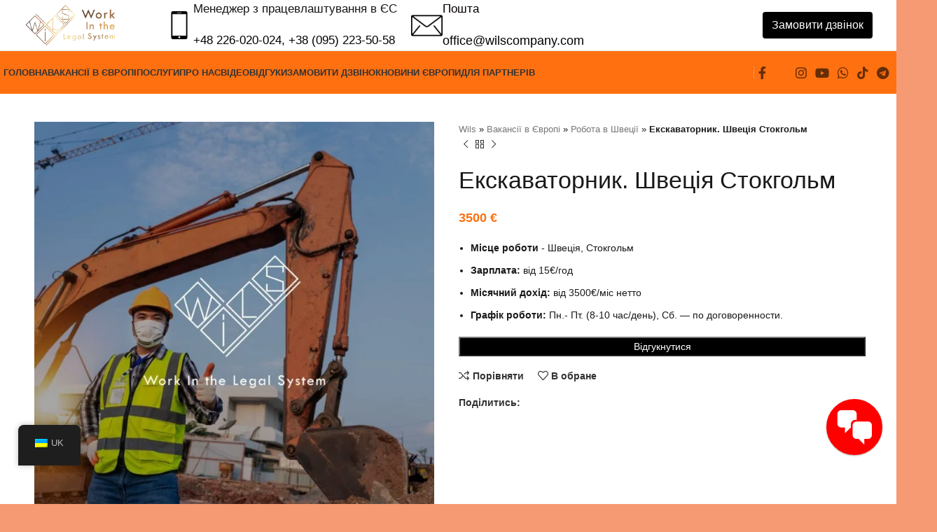

--- FILE ---
content_type: text/html; charset=UTF-8
request_url: https://wilscompany.com/uk/euro-work/shvedsiya/ekskavatorshhik-shvetsiya-stokgolm/
body_size: 57108
content:
<!DOCTYPE html><html lang="uk"><head><script data-no-optimize="1">var litespeed_docref=sessionStorage.getItem("litespeed_docref");litespeed_docref&&(Object.defineProperty(document,"referrer",{get:function(){return litespeed_docref}}),sessionStorage.removeItem("litespeed_docref"));</script> <meta charset="UTF-8"><link rel="profile" href="https://gmpg.org/xfn/11"><link rel="pingback" href="https://wilscompany.com/xmlrpc.php"><meta name='robots' content='index, follow, max-image-preview:large, max-snippet:-1, max-video-preview:-1' /> <script data-cfasync="false" data-pagespeed-no-defer>var gtm4wp_datalayer_name = "dataLayer";
	var dataLayer = dataLayer || [];</script> <title>Работа Экскаваторщик Швеция Стокгольм. Вакансии в Европе</title><meta name="description" content="Работа Экскаваторщик Швеция Стокгольм. Зарплата - от 3500 Евро/мес чистыми. Бесплатное трудоустройство с жильём в Европе на www.wilscompany.com" /><link rel="canonical" href="https://wilscompany.com/uk/euro-work/shvedsiya/ekskavatorshhik-shvetsiya-stokgolm/" /><meta property="og:locale" content="uk_UA" /><meta property="og:type" content="article" /><meta property="og:title" content="Работа Экскаваторщик Швеция Стокгольм. Вакансии в Европе" /><meta property="og:description" content="Работа Экскаваторщик Швеция Стокгольм. Зарплата - от 3500 Евро/мес чистыми. Бесплатное трудоустройство с жильём в Европе на www.wilscompany.com" /><meta property="og:url" content="https://wilscompany.com/uk/euro-work/shvedsiya/ekskavatorshhik-shvetsiya-stokgolm/" /><meta property="og:site_name" content="Wils Робота в країнах ЄС" /><meta property="article:publisher" content="https://www.facebook.com/wils.lawyer/" /><meta property="article:modified_time" content="2024-05-15T19:53:31+00:00" /><meta property="og:image" content="https://wilscompany.com/wp-content/uploads/2024/05/ekskavatorshhik-15-05.jpg" /><meta property="og:image:width" content="1080" /><meta property="og:image:height" content="1080" /><meta property="og:image:type" content="image/jpeg" /><meta name="twitter:card" content="summary_large_image" /> <script type="application/ld+json" class="yoast-schema-graph">{
    "@context": "https:\/\/schema.org",
    "@graph": [
        {
            "@type": "WebPage",
            "@id": "https:\/\/wilscompany.com\/euro-work\/shvedsiya\/ekskavatorshhik-shvetsiya-stokgolm\/",
            "url": "https:\/\/wilscompany.com\/euro-work\/shvedsiya\/ekskavatorshhik-shvetsiya-stokgolm\/",
            "name": "\u0420\u0430\u0431\u043e\u0442\u0430 \u042d\u043a\u0441\u043a\u0430\u0432\u0430\u0442\u043e\u0440\u0449\u0438\u043a \u0428\u0432\u0435\u0446\u0438\u044f \u0421\u0442\u043e\u043a\u0433\u043e\u043b\u044c\u043c. \u0412\u0430\u043a\u0430\u043d\u0441\u0438\u0438 \u0432 \u0415\u0432\u0440\u043e\u043f\u0435",
            "isPartOf": {
                "@id": "https:\/\/wilscompany.com\/#website"
            },
            "primaryImageOfPage": {
                "@id": "https:\/\/wilscompany.com\/euro-work\/shvedsiya\/ekskavatorshhik-shvetsiya-stokgolm\/#primaryimage"
            },
            "image": {
                "@id": "https:\/\/wilscompany.com\/euro-work\/shvedsiya\/ekskavatorshhik-shvetsiya-stokgolm\/#primaryimage"
            },
            "thumbnailUrl": "https:\/\/wilscompany.com\/wp-content\/uploads\/2024\/05\/ekskavatorshhik-15-05.jpg",
            "datePublished": "2024-05-15T19:51:46+00:00",
            "dateModified": "2024-05-15T19:53:31+00:00",
            "description": "\u0420\u0430\u0431\u043e\u0442\u0430 \u042d\u043a\u0441\u043a\u0430\u0432\u0430\u0442\u043e\u0440\u0449\u0438\u043a \u0428\u0432\u0435\u0446\u0438\u044f \u0421\u0442\u043e\u043a\u0433\u043e\u043b\u044c\u043c. \u0417\u0430\u0440\u043f\u043b\u0430\u0442\u0430 - \u043e\u0442 3500 \u0415\u0432\u0440\u043e\/\u043c\u0435\u0441 \u0447\u0438\u0441\u0442\u044b\u043c\u0438. \u0411\u0435\u0441\u043f\u043b\u0430\u0442\u043d\u043e\u0435 \u0442\u0440\u0443\u0434\u043e\u0443\u0441\u0442\u0440\u043e\u0439\u0441\u0442\u0432\u043e \u0441 \u0436\u0438\u043b\u044c\u0451\u043c \u0432 \u0415\u0432\u0440\u043e\u043f\u0435 \u043d\u0430 www.wilscompany.com",
            "breadcrumb": {
                "@id": "https:\/\/wilscompany.com\/euro-work\/shvedsiya\/ekskavatorshhik-shvetsiya-stokgolm\/#breadcrumb"
            },
            "inLanguage": "uk",
            "potentialAction": [
                {
                    "@type": "ReadAction",
                    "target": [
                        "https:\/\/wilscompany.com\/euro-work\/shvedsiya\/ekskavatorshhik-shvetsiya-stokgolm\/"
                    ]
                }
            ]
        },
        {
            "@type": "ImageObject",
            "inLanguage": "uk",
            "@id": "https:\/\/wilscompany.com\/euro-work\/shvedsiya\/ekskavatorshhik-shvetsiya-stokgolm\/#primaryimage",
            "url": "https:\/\/wilscompany.com\/wp-content\/uploads\/2024\/05\/ekskavatorshhik-15-05.jpg",
            "contentUrl": "https:\/\/wilscompany.com\/wp-content\/uploads\/2024\/05\/ekskavatorshhik-15-05.jpg",
            "width": 1080,
            "height": 1080,
            "caption": "\u0420\u0430\u0431\u043e\u0442\u0430 \u042d\u043a\u0441\u043a\u0430\u0432\u0430\u0442\u043e\u0440\u0449\u0438\u043a \u0428\u0432\u0435\u0446\u0438\u044f \u0421\u0442\u043e\u043a\u0433\u043e\u043b\u044c\u043c \u043e\u0442 Wils"
        },
        {
            "@type": "BreadcrumbList",
            "@id": "https:\/\/wilscompany.com\/euro-work\/shvedsiya\/ekskavatorshhik-shvetsiya-stokgolm\/#breadcrumb",
            "itemListElement": [
                {
                    "@type": "ListItem",
                    "position": 1,
                    "name": "Wils",
                    "item": "https:\/\/wilscompany.com\/"
                },
                {
                    "@type": "ListItem",
                    "position": 2,
                    "name": "\u0412\u0430\u043a\u0430\u043d\u0441\u0456\u0457 \u0432 \u0404\u0432\u0440\u043e\u043f\u0456",
                    "item": "https:\/\/wilscompany.com\/euro-work\/"
                },
                {
                    "@type": "ListItem",
                    "position": 3,
                    "name": "\u0420\u043e\u0431\u043e\u0442\u0430 \u0432 \u0428\u0432\u0435\u0446\u0456\u0457",
                    "item": "https:\/\/wilscompany.com\/eurowork\/shvedsiya\/"
                },
                {
                    "@type": "ListItem",
                    "position": 4,
                    "name": "\u0415\u043a\u0441\u043a\u0430\u0432\u0430\u0442\u043e\u0440\u043d\u0438\u043a. \u0428\u0432\u0435\u0446\u0456\u044f \u0421\u0442\u043e\u043a\u0433\u043e\u043b\u044c\u043c"
                }
            ]
        },
        {
            "@type": "WebSite",
            "@id": "https:\/\/wilscompany.com\/#website",
            "url": "https:\/\/wilscompany.com\/",
            "name": "\u0420\u043e\u0431\u043e\u0442\u0430 \u0432 \u043a\u0440\u0430\u0457\u043d\u0430\u0445 \u0404\u0421 \u0432\u0456\u0434 \u043a\u043e\u043c\u043f\u0430\u043d\u0456\u0457 Wils",
            "description": "\u041e\u0444\u0456\u0446\u0456\u0439\u043d\u0435 \u043f\u0440\u0430\u0446\u0435\u0432\u043b\u0430\u0448\u0442\u0443\u0432\u0430\u043d\u043d\u044f \u0443 \u043a\u0440\u0430\u0457\u043d\u0430\u0445 \u0404\u0421 \u0432\u0456\u0434 \u043a\u043e\u043c\u043f\u0430\u043d\u0456\u0457 Wils \u0431\u0435\u0437 \u043f\u043e\u0441\u0435\u0440\u0435\u0434\u043d\u0438\u043a\u0456\u0432 \u0442\u0430 \u043f\u0440\u0438\u0445\u043e\u0432\u0430\u043d\u0438\u0445 \u0443\u043c\u043e\u0432.",
            "publisher": {
                "@id": "https:\/\/wilscompany.com\/#organization"
            },
            "alternateName": "\u0420\u0430\u0431\u043e\u0442\u0430 \u0432 \u0415\u0421 \u043e\u0442 Wils",
            "potentialAction": [
                {
                    "@type": "SearchAction",
                    "target": {
                        "@type": "EntryPoint",
                        "urlTemplate": "https:\/\/wilscompany.com\/?s={search_term_string}"
                    },
                    "query-input": {
                        "@type": "PropertyValueSpecification",
                        "valueRequired": true,
                        "valueName": "search_term_string"
                    }
                }
            ],
            "inLanguage": "uk"
        },
        {
            "@type": "Organization",
            "@id": "https:\/\/wilscompany.com\/#organization",
            "name": "\u0420\u043e\u0431\u043e\u0442\u0430 \u0432 \u043a\u0440\u0430\u0457\u043d\u0430\u0445 \u0404\u0421 \u0432\u0456\u0434 Wils",
            "alternateName": "Wils \u0440\u0430\u0431\u043e\u0442\u0430 \u0415\u0421",
            "url": "https:\/\/wilscompany.com\/",
            "logo": {
                "@type": "ImageObject",
                "inLanguage": "uk",
                "@id": "https:\/\/wilscompany.com\/#\/schema\/logo\/image\/",
                "url": "https:\/\/wilscompany.com\/wp-content\/uploads\/2025\/07\/logo-wils-rabota-ec.jpg",
                "contentUrl": "https:\/\/wilscompany.com\/wp-content\/uploads\/2025\/07\/logo-wils-rabota-ec.jpg",
                "width": 696,
                "height": 696,
                "caption": "\u0420\u0430\u0431\u043e\u0442\u0430 \u0432 \u0441\u0442\u0440\u0430\u043d\u0430\u0445 \u0415\u0421 \u043e\u0442 Wils"
            },
            "image": {
                "@id": "https:\/\/wilscompany.com\/#\/schema\/logo\/image\/"
            },
            "sameAs": [
                "https:\/\/www.facebook.com\/wils.lawyer\/"
            ]
        }
    ]
}</script> <link rel='dns-prefetch' href='//fonts.googleapis.com' /><link rel="alternate" type="application/rss+xml" title="Wils Работа в странах ЕС &raquo; стрічка" href="https://wilscompany.com/uk/feed/" /><link rel="alternate" type="application/rss+xml" title="Wils Работа в странах ЕС &raquo; Канал коментарів" href="https://wilscompany.com/uk/comments/feed/" /><link rel="alternate" title="oEmbed (JSON)" type="application/json+oembed" href="https://wilscompany.com/uk/wp-json/oembed/1.0/embed?url=https%3A%2F%2Fwilscompany.com%2Fuk%2Feuro-work%2Fshvedsiya%2Fekskavatorshhik-shvetsiya-stokgolm%2F" /><link rel="alternate" title="oEmbed (XML)" type="text/xml+oembed" href="https://wilscompany.com/uk/wp-json/oembed/1.0/embed?url=https%3A%2F%2Fwilscompany.com%2Fuk%2Feuro-work%2Fshvedsiya%2Fekskavatorshhik-shvetsiya-stokgolm%2F&#038;format=xml" /><style id='wp-img-auto-sizes-contain-inline-css' type='text/css'>img:is([sizes=auto i],[sizes^="auto," i]){contain-intrinsic-size:3000px 1500px}
/*# sourceURL=wp-img-auto-sizes-contain-inline-css */</style><style id="litespeed-ccss">:root{--blue:#007bff;--indigo:#6610f2;--purple:#6f42c1;--pink:#e83e8c;--red:#dc3545;--orange:#fd7e14;--yellow:#ffc107;--green:#28a745;--teal:#20c997;--cyan:#17a2b8;--white:#fff;--gray:#6c757d;--gray-dark:#343a40;--primary:#007bff;--secondary:#6c757d;--success:#28a745;--info:#17a2b8;--warning:#ffc107;--danger:#dc3545;--light:#f8f9fa;--dark:#343a40;--breakpoint-xs:0;--breakpoint-sm:576px;--breakpoint-md:768px;--breakpoint-lg:992px;--breakpoint-xl:1200px;--font-family-sans-serif:-apple-system,BlinkMacSystemFont,"Segoe UI",Roboto,"Helvetica Neue",Arial,"Noto Sans",sans-serif,"Apple Color Emoji","Segoe UI Emoji","Segoe UI Symbol","Noto Color Emoji";--font-family-monospace:SFMono-Regular,Menlo,Monaco,Consolas,"Liberation Mono","Courier New",monospace}*,*:before,*:after{box-sizing:border-box}html{font-family:sans-serif;line-height:1.15;-webkit-text-size-adjust:100%}figure,header,section{display:block}body{margin:0;font-family:-apple-system,BlinkMacSystemFont,"Segoe UI",Roboto,"Helvetica Neue",Arial,"Noto Sans",sans-serif,"Apple Color Emoji","Segoe UI Emoji","Segoe UI Symbol","Noto Color Emoji";font-size:1rem;font-weight:400;line-height:1.5;color:#212529;text-align:left;background-color:#fff}h1,h4,h5{margin-top:0;margin-bottom:.5rem}p{margin-top:0;margin-bottom:1rem}ul{margin-top:0;margin-bottom:1rem}ul ul{margin-bottom:0}strong{font-weight:bolder}a{color:#007bff;text-decoration:none;background-color:transparent}a:not([href]){color:inherit;text-decoration:none}figure{margin:0 0 1rem}img{vertical-align:middle;border-style:none}table{border-collapse:collapse}th{text-align:inherit}label{display:inline-block;margin-bottom:.5rem}button{border-radius:0}input,button,select{margin:0;font-family:inherit;font-size:inherit;line-height:inherit}button,input{overflow:visible}button,select{text-transform:none}select{word-wrap:normal}button,[type=button],[type=submit]{-webkit-appearance:button}button::-moz-focus-inner,[type=button]::-moz-focus-inner,[type=submit]::-moz-focus-inner{padding:0;border-style:none}input[type=checkbox]{box-sizing:border-box;padding:0}::-webkit-file-upload-button{font:inherit;-webkit-appearance:button}template{display:none}h1,h4,h5{margin-bottom:.5rem;font-weight:500;line-height:1.2}h1{font-size:2.5rem}h4{font-size:1.5rem}h5{font-size:1.25rem}.container{width:100%;padding-right:15px;padding-left:15px;margin-right:auto;margin-left:auto}@media (min-width:576px){.container{max-width:540px}}@media (min-width:768px){.container{max-width:720px}}@media (min-width:992px){.container{max-width:960px}}@media (min-width:1200px){.container{max-width:1140px}}.container-fluid{width:100%;padding-right:15px;padding-left:15px;margin-right:auto;margin-left:auto}@media (min-width:576px){.container{max-width:540px}}@media (min-width:768px){.container{max-width:720px}}@media (min-width:992px){.container{max-width:960px}}@media (min-width:1200px){.container{max-width:1140px}}.row{display:-ms-flexbox;display:flex;-ms-flex-wrap:wrap;flex-wrap:wrap;margin-right:-15px;margin-left:-15px}.col-12,.col-md-6,.col-md-12,.col-lg-3,.col-lg-6,.col-lg-9,.col-lg-12{position:relative;width:100%;padding-right:15px;padding-left:15px}.col-12{-ms-flex:0 0 100%;flex:0 0 100%;max-width:100%}@media (min-width:768px){.col-md-6{-ms-flex:0 0 50%;flex:0 0 50%;max-width:50%}.col-md-12{-ms-flex:0 0 100%;flex:0 0 100%;max-width:100%}}@media (min-width:992px){.col-lg-3{-ms-flex:0 0 25%;flex:0 0 25%;max-width:25%}.col-lg-6{-ms-flex:0 0 50%;flex:0 0 50%;max-width:50%}.col-lg-9{-ms-flex:0 0 75%;flex:0 0 75%;max-width:75%}.col-lg-12{-ms-flex:0 0 100%;flex:0 0 100%;max-width:100%}.order-lg-first{-ms-flex-order:-1;order:-1}.order-lg-last{-ms-flex-order:13;order:13}}.btn{display:inline-block;font-weight:400;color:#212529;text-align:center;vertical-align:middle;background-color:transparent;border:1px solid transparent;padding:.375rem .75rem;font-size:1rem;line-height:1.5;border-radius:.25rem}.d-none{display:none!important}.align-items-start{-ms-flex-align:start!important;align-items:flex-start!important}.text-left{text-align:left!important}.text-center{text-align:center!important}ul{box-sizing:border-box}.entry-content{counter-reset:footnotes}:root{--wp--preset--font-size--normal:16px;--wp--preset--font-size--huge:42px}:root{--drawer-width:480px;--neg-drawer-width:calc(var(--drawer-width)*-1)}body{--wp--preset--color--black:#000;--wp--preset--color--cyan-bluish-gray:#abb8c3;--wp--preset--color--white:#fff;--wp--preset--color--pale-pink:#f78da7;--wp--preset--color--vivid-red:#cf2e2e;--wp--preset--color--luminous-vivid-orange:#ff6900;--wp--preset--color--luminous-vivid-amber:#fcb900;--wp--preset--color--light-green-cyan:#7bdcb5;--wp--preset--color--vivid-green-cyan:#00d084;--wp--preset--color--pale-cyan-blue:#8ed1fc;--wp--preset--color--vivid-cyan-blue:#0693e3;--wp--preset--color--vivid-purple:#9b51e0;--wp--preset--gradient--vivid-cyan-blue-to-vivid-purple:linear-gradient(135deg,rgba(6,147,227,1) 0%,#9b51e0 100%);--wp--preset--gradient--light-green-cyan-to-vivid-green-cyan:linear-gradient(135deg,#7adcb4 0%,#00d082 100%);--wp--preset--gradient--luminous-vivid-amber-to-luminous-vivid-orange:linear-gradient(135deg,rgba(252,185,0,1) 0%,rgba(255,105,0,1) 100%);--wp--preset--gradient--luminous-vivid-orange-to-vivid-red:linear-gradient(135deg,rgba(255,105,0,1) 0%,#cf2e2e 100%);--wp--preset--gradient--very-light-gray-to-cyan-bluish-gray:linear-gradient(135deg,#eee 0%,#a9b8c3 100%);--wp--preset--gradient--cool-to-warm-spectrum:linear-gradient(135deg,#4aeadc 0%,#9778d1 20%,#cf2aba 40%,#ee2c82 60%,#fb6962 80%,#fef84c 100%);--wp--preset--gradient--blush-light-purple:linear-gradient(135deg,#ffceec 0%,#9896f0 100%);--wp--preset--gradient--blush-bordeaux:linear-gradient(135deg,#fecda5 0%,#fe2d2d 50%,#6b003e 100%);--wp--preset--gradient--luminous-dusk:linear-gradient(135deg,#ffcb70 0%,#c751c0 50%,#4158d0 100%);--wp--preset--gradient--pale-ocean:linear-gradient(135deg,#fff5cb 0%,#b6e3d4 50%,#33a7b5 100%);--wp--preset--gradient--electric-grass:linear-gradient(135deg,#caf880 0%,#71ce7e 100%);--wp--preset--gradient--midnight:linear-gradient(135deg,#020381 0%,#2874fc 100%);--wp--preset--font-size--small:13px;--wp--preset--font-size--medium:20px;--wp--preset--font-size--large:36px;--wp--preset--font-size--x-large:42px;--wp--preset--spacing--20:.44rem;--wp--preset--spacing--30:.67rem;--wp--preset--spacing--40:1rem;--wp--preset--spacing--50:1.5rem;--wp--preset--spacing--60:2.25rem;--wp--preset--spacing--70:3.38rem;--wp--preset--spacing--80:5.06rem;--wp--preset--shadow--natural:6px 6px 9px rgba(0,0,0,.2);--wp--preset--shadow--deep:12px 12px 50px rgba(0,0,0,.4);--wp--preset--shadow--sharp:6px 6px 0px rgba(0,0,0,.2);--wp--preset--shadow--outlined:6px 6px 0px -3px rgba(255,255,255,1),6px 6px rgba(0,0,0,1);--wp--preset--shadow--crisp:6px 6px 0px rgba(0,0,0,1)}@media screen{#fcb-modal input{font-size:14px;color:#666;background:#fff;display:block;width:100%}i.fcb-icons{color:#fff;border-radius:50%;padding:5px;box-shadow:0 1px 3px rgba(0,0,0,.12),0 1px 2px rgba(0,0,0,.24);border:3px solid red;position:fixed;right:20px;bottom:20px;height:80px;width:80px;z-index:100000000;background-color:red}i.fcb-icons:after{content:"";width:100%;height:100%;position:absolute;top:0;left:0;border-radius:50%;border:0 solid red}@media (min-width:601px){i.fcb-icons{padding:5px}}@media (min-width:993px){i.fcb-icons{padding:5px}}i.fcb-icons span{font-size:55px;display:table-cell;padding:5px}#fcb-modal .overlay{background-color:#000;background:rgba(255,255,255,.8);height:100%;left:0;position:fixed;top:0;width:100%;z-index:10}#fcb-modal input{background-image:-webkit-linear-gradient(rgba(255,255,255,0),rgba(255,255,255,0));border:1px solid #bbb;-webkit-border-radius:3px;border-radius:3px}@media only screen and (max-width:650px){i.fcb-icons{height:65px;width:65px}i.fcb-icons span{font-size:40px}}}#fcb-modal input{font-size:14px;color:#666;background:#fff;display:block;width:100%}i.fcb-icons{color:#fff;border-radius:50%;padding:5px;box-shadow:0 1px 3px rgba(0,0,0,.12),0 1px 2px rgba(0,0,0,.24);border:3px solid red;position:fixed;right:20px;bottom:20px;height:80px;width:80px;z-index:100000000;background-color:red}i.fcb-icons:after{content:"";width:100%;height:100%;position:absolute;top:0;left:0;border-radius:50%;border:0 solid red}@media (min-width:601px){i.fcb-icons{padding:5px}}@media (min-width:993px){i.fcb-icons{padding:5px}}i.fcb-icons span{font-size:55px;display:table-cell;padding:5px}#fcb-modal .overlay{background-color:#000;background:rgba(255,255,255,.8);height:100%;left:0;position:fixed;top:0;width:100%;z-index:10}#fcb-modal input{background-image:-webkit-linear-gradient(rgba(255,255,255,0),rgba(255,255,255,0));border:1px solid #bbb;-webkit-border-radius:3px;border-radius:3px}@media only screen and (max-width:650px){i.fcb-icons{height:65px;width:65px}i.fcb-icons span{font-size:40px}}i.fcb-icons{background:!important;border-color:!important}i.fcb-icons:after{border-color:!important}#trp-floater-ls-current-language .trp-floater-ls-disabled-language.trp-ls-disabled-language{margin-top:6px}#trp-floater-ls{position:fixed;z-index:9999999;bottom:0;display:block;overflow:hidden;height:58px;text-align:center;box-shadow:0px 0px 8px rgba(0,0,0,.25)}.trp-floater-ls-disabled-language.trp-ls-disabled-language{width:auto}#trp-floater-ls.trp-color-dark{background:#1e1e1e;box-shadow:0 0 8px rgba(0,0,0,.25);border-radius:8px 8px 0 0}#trp-floater-ls.trp-bottom-right{top:auto;bottom:0;right:10%}@media screen and (max-width:1000px){#trp-floater-ls-language-list{display:flex;flex-direction:column}.trp-language-switcher-container.trp-floater-ls-codes.trp-bottom-right.trp-color-dark{right:10%;min-width:66px}}@media screen and (max-width:500px){#trp-floater-ls-language-list{display:flex;flex-direction:column}.trp-floater-ls-disabled-language{margin-top:0!important;padding-top:16px!important}.trp-language-switcher-container.trp-floater-ls-codes.trp-bottom-right.trp-color-dark{right:10%;min-width:66px}}#trp-floater-ls.trp-floater-ls-codes #trp-floater-ls-current-language a,#trp-floater-ls.trp-floater-ls-codes #trp-floater-ls-language-list{text-align:center;margin-top:6px}#trp-floater-ls-language-list{display:none}#trp-floater-ls-current-language a{display:block;padding:10px 12px;font-size:90%}.trp-language-wrap a{display:block;padding:10px 12px;font-size:90%}#trp-floater-ls-current-language .trp-floater-ls-disabled-language.trp-ls-disabled-language{display:block;padding:10px 24px;font-size:90%}#trp-floater-ls-current-language,#trp-floater-ls-language-list{text-align:left}#trp-floater-ls-current-language.trp-with-flags,#trp-floater-ls-language-list.trp-with-flags{text-align:left}#trp-floater-ls-current-language{display:block;width:100%;height:100%}.trp-language-switcher-container.trp-floater-ls-codes.trp-bottom-right .trp-language-wrap{padding:9px 9px 6px 9px!important}#trp-floater-ls div:not(#trp-floater-poweredby)>a{display:flex!important;flex-direction:row;flex-wrap:wrap;align-items:center}.trp-color-dark #trp-floater-ls-current-language a,.trp-color-dark #trp-floater-ls-language-list a{color:#bdbdbd}.trp-color-dark #trp-floater-ls-current-language a,.trp-color-dark #trp-floater-ls-language-list a,.trp-color-dark #trp-floater-ls-language-list a,.trp-color-dark #trp-floater-ls-language-list a{display:block;width:auto;overflow:hidden;text-overflow:ellipsis;white-space:nowrap}.trp-floater-ls-disabled-language{margin-top:6px}#trp-floater-ls .trp-with-flags .trp-flag-image{margin-right:5px;vertical-align:middle;height:auto;max-width:100%;display:inline;padding:0}#trp-floater-ls a{text-decoration:none}#trp-floater-ls-language-list{max-height:300px;overflow-y:auto}.elementor *,.elementor :after,.elementor :before{box-sizing:border-box}.elementor a{box-shadow:none;text-decoration:none}.elementor img{height:auto;max-width:100%;border:none;border-radius:0;box-shadow:none}.elementor-widget-wrap .elementor-element.elementor-widget__width-auto,.elementor-widget-wrap .elementor-element.elementor-widget__width-initial{max-width:100%}@media (max-width:1024px){.elementor-widget-wrap .elementor-element.elementor-widget-tablet__width-initial{max-width:100%}}.elementor-element{--flex-direction:initial;--flex-wrap:initial;--justify-content:initial;--align-items:initial;--align-content:initial;--gap:initial;--flex-basis:initial;--flex-grow:initial;--flex-shrink:initial;--order:initial;--align-self:initial;flex-basis:var(--flex-basis);flex-grow:var(--flex-grow);flex-shrink:var(--flex-shrink);order:var(--order);align-self:var(--align-self)}:root{--page-title-display:block}h1.entry-title{display:var(--page-title-display)}.elementor-section{position:relative}.elementor-section .elementor-container{display:flex;margin-right:auto;margin-left:auto;position:relative}@media (max-width:1024px){.elementor-section .elementor-container{flex-wrap:wrap}}.elementor-section.elementor-section-boxed>.elementor-container{max-width:1140px}.elementor-section.elementor-section-items-middle>.elementor-container{align-items:center}.elementor-widget-wrap{position:relative;width:100%;flex-wrap:wrap;align-content:flex-start}.elementor:not(.elementor-bc-flex-widget) .elementor-widget-wrap{display:flex}.elementor-widget-wrap>.elementor-element{width:100%}.elementor-widget{position:relative}.elementor-widget:not(:last-child){margin-bottom:20px}.elementor-widget:not(:last-child).elementor-widget__width-auto,.elementor-widget:not(:last-child).elementor-widget__width-initial{margin-bottom:0}.elementor-column{position:relative;min-height:1px;display:flex}.elementor-column-gap-default>.elementor-column>.elementor-element-populated{padding:10px}@media (min-width:768px){.elementor-column.elementor-col-20{width:20%}.elementor-column.elementor-col-100{width:100%}}@media (max-width:767px){.elementor-column{width:100%}}.elementor-element{--swiper-theme-color:#000;--swiper-navigation-size:44px;--swiper-pagination-bullet-size:6px;--swiper-pagination-bullet-horizontal-gap:6px}:root{--swiper-theme-color:#007aff}:root{--swiper-navigation-size:44px}.elementor-kit-7{--e-global-color-primary:#6ec1e4;--e-global-color-secondary:#54595f;--e-global-color-text:#7a7a7a;--e-global-color-accent:#61ce70;--e-global-typography-primary-font-family:"Roboto";--e-global-typography-primary-font-weight:600;--e-global-typography-secondary-font-family:"Roboto Slab";--e-global-typography-secondary-font-weight:400;--e-global-typography-text-font-family:"Roboto";--e-global-typography-text-font-weight:400;--e-global-typography-accent-font-family:"Roboto";--e-global-typography-accent-font-weight:500}.elementor-section.elementor-section-boxed>.elementor-container{max-width:1140px}.elementor-widget:not(:last-child){margin-block-end:20px}.elementor-element{--widgets-spacing:20px 20px}h1.entry-title{display:var(--page-title-display)}@media (max-width:1024px){.elementor-section.elementor-section-boxed>.elementor-container{max-width:1024px}}@media (max-width:767px){.elementor-section.elementor-section-boxed>.elementor-container{max-width:767px}}.elementor-18699 .elementor-element.elementor-element-50a0bf2e>.elementor-container{max-width:1456px;min-height:400px}.elementor-18699 .elementor-element.elementor-element-616c2652{columns:2;column-gap:0;color:#000;font-family:"Roboto",Sans-serif;font-size:16px;text-shadow:0px 0px 0px rgba(0,0,0,.3);width:var(--container-widget-width,102.598%);max-width:102.598%;--container-widget-width:102.598%;--container-widget-flex-grow:0}.elementor-18699 .elementor-element.elementor-element-616c2652 .elementor-widget-container{max-width:100%}.elementor-18699 .elementor-element.elementor-element-9c8ba4c .wd-text-block{max-width:554px;font-size:92px;line-height:24px}.elementor-18699 .elementor-element.elementor-element-9c8ba4c{width:var(--container-widget-width,98.571%);max-width:98.571%;--container-widget-width:98.571%;--container-widget-flex-grow:0}@media (max-width:1024px) and (min-width:768px){.elementor-18699 .elementor-element.elementor-element-4808d027{width:100%}}@media (max-width:1024px){.elementor-18699 .elementor-element.elementor-element-50a0bf2e>.elementor-container{min-height:856px}.elementor-18699 .elementor-element.elementor-element-616c2652{column-gap:24px;width:var(--container-widget-width,711.8px);max-width:711.8px;--container-widget-width:711.8px;--container-widget-flex-grow:0}}@media (max-width:767px){.elementor-18699 .elementor-element.elementor-element-bc0a4d7 .wd-text-block{max-width:306px}.elementor-18699 .elementor-element.elementor-element-616c2652{columns:1}.elementor-18699 .elementor-element.elementor-element-616c2652 .elementor-widget-container{max-width:100%}.elementor-18699 .elementor-element.elementor-element-9c8ba4c .wd-text-block{line-height:.3em}}#wpcf7-651ea90838885-wrapper{display:none!important;visibility:hidden!important}.pum-container,.pum-content,.pum-content+.pum-close,.pum-overlay,.pum-title{background:0 0;border:none;bottom:auto;clear:none;float:none;font-family:inherit;font-size:medium;font-style:normal;font-weight:400;height:auto;left:auto;letter-spacing:normal;line-height:normal;max-height:none;max-width:none;min-height:0;min-width:0;overflow:visible;position:static;right:auto;text-align:left;text-decoration:none;text-indent:0;text-transform:none;top:auto;visibility:visible;white-space:normal;width:auto;z-index:auto}.pum-content,.pum-title{position:relative;z-index:1}.pum-overlay{position:fixed}.pum-overlay{height:100%;width:100%;top:0;left:0;right:0;bottom:0;z-index:1999999999;overflow:initial;display:none}.pum-overlay,.pum-overlay *,.pum-overlay :after,.pum-overlay :before,.pum-overlay:after,.pum-overlay:before{box-sizing:border-box}.pum-container{top:100px;position:absolute;margin-bottom:3em;z-index:1999999999}.pum-container.pum-responsive{left:50%;margin-left:-47.5%;width:95%;height:auto;overflow:visible}@media only screen and (min-width:1024px){.pum-container.pum-responsive.pum-responsive-small{margin-left:-20%;width:40%}}.pum-container .pum-title{margin-bottom:.5em}.pum-container .pum-content>:last-child{margin-bottom:0}.pum-container .pum-content>:first-child{margin-top:0}.pum-container .pum-content+.pum-close{text-decoration:none;text-align:center;line-height:1;position:absolute;min-width:1em;z-index:2;background-color:transparent}.pum-theme-17209,.pum-theme-lightbox{background-color:rgba(0,0,0,.6)}.pum-theme-17209 .pum-container,.pum-theme-lightbox .pum-container{padding:18px;border-radius:3px;border:8px solid #fe7010;box-shadow:0px 0px 30px 0px rgba(2,2,2,1);background-color:rgba(255,255,255,1)}.pum-theme-17209 .pum-title,.pum-theme-lightbox .pum-title{color:#000;text-align:left;text-shadow:0px 0px 0px rgba(2,2,2,.23);font-family:inherit;font-weight:100;font-size:32px;line-height:36px}.pum-theme-17209 .pum-content,.pum-theme-lightbox .pum-content{color:#000;font-family:inherit;font-weight:100}.pum-theme-17209 .pum-content+.pum-close,.pum-theme-lightbox .pum-content+.pum-close{position:absolute;height:26px;width:26px;left:auto;right:-13px;bottom:auto;top:-13px;padding:0;color:#fff;font-family:Arial;font-weight:100;font-size:24px;line-height:24px;border:2px solid #fff;border-radius:26px;box-shadow:0px 0px 15px 1px rgba(2,2,2,.75);text-shadow:0px 0px 0px rgba(0,0,0,.23);background-color:rgba(0,0,0,1)}#pum-17304{z-index:1999999999}#pum-17249{z-index:1999999999}#pum-17217{z-index:1999999999}.dashicons{font-family:dashicons;display:inline-block;line-height:1;font-weight:400;font-style:normal;speak:never;text-decoration:inherit;text-transform:none;text-rendering:auto;-webkit-font-smoothing:antialiased;-moz-osx-font-smoothing:grayscale;width:20px;height:20px;font-size:20px;vertical-align:top;text-align:center}.dashicons-format-chat:before{content:"\f125"}.container,.container-fluid{width:100%;padding-right:15px;padding-left:15px;margin-right:auto;margin-left:auto}.row{display:flex;flex-wrap:wrap;margin-right:-15px;margin-left:-15px}.col-12,.col-lg-12,.col-lg-3,.col-lg-6,.col-lg-9,.col-md-12,.col-md-6{position:relative;width:100%;min-height:1px;padding-right:15px;padding-left:15px}.col-12{flex:0 0 100%;max-width:100%}@media (min-width:769px){.col-md-6{flex:0 0 50%;max-width:50%}.col-md-12{flex:0 0 100%;max-width:100%}}@media (min-width:1025px){.col-lg-3{flex:0 0 25%;max-width:25%}.col-lg-6{flex:0 0 50%;max-width:50%}.col-lg-9{flex:0 0 75%;max-width:75%}.col-lg-12{flex:0 0 100%;max-width:100%}.order-lg-first{order:-1}.order-lg-last{order:13}}.align-items-start{align-items:flex-start!important}:root{--wd-text-line-height:1.6;--wd-brd-radius:.001px;--wd-form-height:42px;--wd-form-color:inherit;--wd-form-placeholder-color:inherit;--wd-form-bg:transparent;--wd-form-brd-color:rgba(0,0,0,.1);--wd-form-brd-color-focus:rgba(0,0,0,.15);--wd-form-chevron:url([data-uri]);--btn-height:42px;--btn-transform:uppercase;--btn-font-weight:600;--btn-font-family:inherit;--btn-font-style:unset;--wd-main-bgcolor:#fff;--wd-scroll-w:.001px;--wd-admin-bar-h:.001px;--wd-tags-mb:20px;--wd-block-spacing:20px;--wd-header-banner-mt:.001px;--wd-sticky-nav-w:.001px;--color-white:#fff;--color-gray-100:#f7f7f7;--color-gray-200:#f1f1f1;--color-gray-300:#bbb;--color-gray-400:#a5a5a5;--color-gray-500:#777;--color-gray-600:#666;--color-gray-700:#555;--color-gray-800:#333;--color-gray-900:#242424;--bgcolor-black-rgb:0,0,0;--bgcolor-white-rgb:255,255,255;--bgcolor-white:#fff;--bgcolor-gray-100:#f7f7f7;--bgcolor-gray-200:#f7f7f7;--bgcolor-gray-300:#f1f1f1;--bgcolor-gray-400:rgba(187,187,187,.4);--brdcolor-gray-200:rgba(0,0,0,.075);--brdcolor-gray-300:rgba(0,0,0,.105);--brdcolor-gray-400:rgba(0,0,0,.12);--brdcolor-gray-500:rgba(0,0,0,.2)}html,body,div,span,h1,h4,h5,p,a,em,img,strong,i,ul,li,form,label,table,tbody,tr,th,td,figure,header,section{margin:0;padding:0;border:0;vertical-align:baseline;font:inherit;font-size:100%}*,*:before,*:after{-webkit-box-sizing:border-box;-moz-box-sizing:border-box;box-sizing:border-box}html{line-height:1;-webkit-text-size-adjust:100%;font-family:sans-serif;overflow-x:hidden}ul{list-style:none;margin-bottom:var(--list-mb);padding-left:var(--li-pl);--list-mb:20px;--li-mb:10px;--li-pl:17px}th,td{vertical-align:middle;text-align:left}a img{border:none}figure,header,section{display:block}a,button,input{touch-action:manipulation}button,input,select{margin:0;color:inherit;font:inherit}button{overflow:visible}button,input[type=submit]{-webkit-appearance:button}button::-moz-focus-inner,input::-moz-focus-inner{padding:0;border:0;padding:0;border:0}body{margin:0;background-color:#fff;color:var(--wd-text-color);text-rendering:optimizeLegibility;font-weight:var(--wd-text-font-weight);font-style:var(--wd-text-font-style);font-size:var(--wd-text-font-size);font-family:var(--wd-text-font);-webkit-font-smoothing:antialiased;-moz-osx-font-smoothing:grayscale;line-height:var(--wd-text-line-height);--wd-header-h:calc(var(--wd-top-bar-h) + var(--wd-header-general-h) + var(--wd-header-bottom-h));--wd-header-sticky-h:calc(var(--wd-top-bar-sticky-h) + var(--wd-header-general-sticky-h) + var(--wd-header-bottom-sticky-h) + var(--wd-header-clone-h))}@supports (overflow:clip){body{overflow:clip}}p{margin-bottom:var(--wd-tags-mb)}a{color:var(--wd-link-color);text-decoration:none}label{display:block;margin-bottom:5px;color:var(--wd-title-color);vertical-align:middle;font-weight:400}em{font-style:italic}strong{font-weight:600}img{max-width:100%;height:auto;border:0;vertical-align:middle}h1{font-size:28px}h4{font-size:18px}h5{font-size:16px}h1,h4,h5,.title{display:block;margin-bottom:var(--wd-tags-mb);color:var(--wd-title-color);text-transform:var(--wd-title-transform);font-weight:var(--wd-title-font-weight);font-style:var(--wd-title-font-style);font-family:var(--wd-title-font);line-height:1.4}.wd-entities-title{display:block;color:var(--wd-entities-title-color);word-wrap:break-word;font-weight:var(--wd-entities-title-font-weight);font-style:var(--wd-entities-title-font-style);font-family:var(--wd-entities-title-font);text-transform:var(--wd-entities-title-transform);line-height:1.4}li{margin-bottom:var(--li-mb)}li:last-child{margin-bottom:0}ul{list-style:disc}.wd-sub-menu,.wd-nav{list-style:none;--li-pl:0}.wd-sub-menu,.wd-nav{--list-mb:0;--li-mb:0}.text-center{--content-align:center;--text-align:center;text-align:center}.text-left{--text-align:left;text-align:left;--content-align:flex-start}.wd-fontsize-m{font-size:18px}.wd-items-middle{align-items:center}[class*=color-scheme-light]{--color-white:#000;--color-gray-100:rgba(255,255,255,.1);--color-gray-200:rgba(255,255,255,.2);--color-gray-300:rgba(255,255,255,.5);--color-gray-400:rgba(255,255,255,.6);--color-gray-500:rgba(255,255,255,.7);--color-gray-600:rgba(255,255,255,.8);--color-gray-700:rgba(255,255,255,.9);--color-gray-800:#fff;--color-gray-900:#fff;--bgcolor-black-rgb:255,255,255;--bgcolor-white-rgb:0,0,0;--bgcolor-white:#0f0f0f;--bgcolor-gray-100:#0a0a0a;--bgcolor-gray-200:#121212;--bgcolor-gray-300:#141414;--bgcolor-gray-400:#171717;--brdcolor-gray-200:rgba(255,255,255,.1);--brdcolor-gray-300:rgba(255,255,255,.15);--brdcolor-gray-400:rgba(255,255,255,.25);--brdcolor-gray-500:rgba(255,255,255,.3);--wd-text-color:rgba(255,255,255,.8);--wd-title-color:#fff;--wd-widget-title-color:var(--wd-title-color);--wd-entities-title-color:#fff;--wd-entities-title-color-hover:rgba(255,255,255,.8);--wd-link-color:rgba(255,255,255,.9);--wd-link-color-hover:#fff;--wd-form-brd-color:rgba(255,255,255,.2);--wd-form-brd-color-focus:rgba(255,255,255,.3);--wd-form-placeholder-color:rgba(255,255,255,.6);--wd-form-chevron:url([data-uri]);--wd-main-bgcolor:#1a1a1a;color:var(--wd-text-color)}.color-scheme-dark{--color-white:#fff;--color-gray-100:#f7f7f7;--color-gray-200:#f1f1f1;--color-gray-300:#bbb;--color-gray-400:#a5a5a5;--color-gray-500:#777;--color-gray-600:#666;--color-gray-700:#555;--color-gray-800:#333;--color-gray-900:#242424;--bgcolor-black-rgb:0,0,0;--bgcolor-white-rgb:255,255,255;--bgcolor-white:#fff;--bgcolor-gray-100:#f7f7f7;--bgcolor-gray-200:#f7f7f7;--bgcolor-gray-300:#f1f1f1;--bgcolor-gray-400:rgba(187,187,187,.4);--brdcolor-gray-200:rgba(0,0,0,.075);--brdcolor-gray-300:rgba(0,0,0,.105);--brdcolor-gray-400:rgba(0,0,0,.12);--brdcolor-gray-500:rgba(0,0,0,.2);--wd-text-color:#777;--wd-title-color:#242424;--wd-entities-title-color:#333;--wd-entities-title-color-hover:rgba(51,51,51,.65);--wd-link-color:#333;--wd-link-color-hover:#242424;--wd-form-brd-color:rgba(0,0,0,.1);--wd-form-brd-color-focus:rgba(0,0,0,.15);--wd-form-placeholder-color:#777;color:var(--wd-text-color)}.set-mb-l{--margin-bottom:20px}.set-mb-l>*{margin-bottom:var(--margin-bottom)}.set-cont-mb-s{--wd-tags-mb:10px}.reset-last-child>*:last-child{margin-bottom:0}@keyframes wd-fadeIn{from{opacity:0}to{opacity:1}}table{margin-bottom:35px;width:100%;border-spacing:0;border-collapse:collapse;line-height:1.4}table th{padding:15px 10px;border-bottom:2px solid var(--brdcolor-gray-200);color:var(--wd-title-color);text-transform:uppercase;font-weight:var(--wd-title-font-weight);font-style:var(--wd-title-font-style);font-size:16px;font-family:var(--wd-title-font)}table td{padding:15px 12px;border-bottom:1px solid var(--brdcolor-gray-300)}input[type=email],input[type=tel],input[type=text],select{-webkit-appearance:none;-moz-appearance:none;appearance:none}input[type=email],input[type=text],input[type=tel],select{padding:0 15px;max-width:100%;width:100%;height:var(--wd-form-height);border:var(--wd-form-brd-width) solid var(--wd-form-brd-color);border-radius:var(--wd-form-brd-radius);background-color:var(--wd-form-bg);box-shadow:none;color:var(--wd-form-color);vertical-align:middle;font-size:14px}::-webkit-input-placeholder{color:var(--wd-form-placeholder-color)}::-moz-placeholder{color:var(--wd-form-placeholder-color)}:-moz-placeholder{color:var(--wd-form-placeholder-color)}input[type=checkbox]{box-sizing:border-box;margin-top:0;padding:0;vertical-align:middle;margin-inline-end:5px}select{padding-right:30px;background-image:var(--wd-form-chevron);background-position:right 10px top 50%;background-size:auto 18px;background-repeat:no-repeat}select option{background-color:var(--bgcolor-white)}input:-webkit-autofill{border-color:var(--wd-form-brd-color);-webkit-box-shadow:0 0 0 1000px var(--wd-form-bg) inset;-webkit-text-fill-color:var(--wd-form-color)}.wd-dropdown{position:absolute;top:100%;left:0;z-index:380;margin-top:15px;margin-right:0;margin-left:calc(var(--nav-gap,.001px)/2*-1);background-color:var(--bgcolor-white);background-position:bottom right;background-clip:border-box;background-repeat:no-repeat;box-shadow:0 0 3px rgba(0,0,0,.15);text-align:left;border-radius:var(--wd-brd-radius);visibility:hidden;opacity:0;transform:translateY(15px) translateZ(0)}.wd-dropdown:after{content:"";position:absolute;inset-inline:0;bottom:100%;height:15px}.wd-dropdown-menu{min-height:min(var(--wd-dropdown-height),var(--wd-content-h,var(--wd-dropdown-height)));width:var(--wd-dropdown-width);background-image:var(--wd-dropdown-bg-img)}.wd-dropdown-menu.wd-design-default{padding:12px 20px;--wd-dropdown-width:220px}.wd-dropdown-menu.wd-design-default>.container{padding:0;width:auto}.wd-dropdown-menu.wd-design-full-width{--wd-dropdown-width:100vw}.wd-dropdown-menu.wd-design-full-width:not(.wd-scroll){padding-top:30px;padding-left:calc(var(--wd-scroll-w) + var(--wd-sticky-nav-w))}.wd-sub-menu{--sub-menu-color:#848484;--sub-menu-color-hover:var(--wd-primary-color)}.wd-sub-menu li{position:relative}.wd-sub-menu li>a{position:relative;display:flex;align-items:center;padding-top:8px;padding-bottom:8px;color:var(--sub-menu-color);font-size:14px;line-height:1.3}.wd-nav{--nav-gap:20px;display:inline-flex;flex-wrap:wrap;justify-content:var(--text-align);text-align:left;gap:1px var(--nav-gap)}.wd-nav>li{position:relative}.wd-nav>li>a{position:relative;display:flex;align-items:center;flex-direction:row;text-transform:uppercase;font-weight:600;font-size:13px;line-height:1.2}.wd-nav[class*=wd-style-]{--nav-color:#333;--nav-color-hover:rgba(51,51,51,.7);--nav-color-active:rgba(51,51,51,.7);--nav-chevron-color:rgba(82,82,82,.45)}.wd-nav[class*=wd-style-]>li>a{color:var(--nav-color)}.wd-nav.wd-style-default{--nav-color-hover:var(--wd-primary-color);--nav-color-active:var(--wd-primary-color)}div.wpcf7-response-output{position:relative;display:flex;align-items:center;flex-wrap:wrap;gap:5px 7px;margin-bottom:20px;padding-block:10px;padding-inline:65px 30px;min-height:60px;text-align:start;border:none;border-radius:var(--wd-brd-radius)}div.wpcf7-response-output:before{position:absolute;top:calc(50% - 9px);left:24px;font-size:18px;line-height:18px;font-family:"woodmart-font"}.wpcf7 form:not(.sent) .wpcf7-response-output{background-color:var(--notices-warning-bg);color:var(--notices-warning-color)}.wpcf7 form:not(.sent) .wpcf7-response-output:before{content:"\f100"}.wd-action-btn{display:inline-flex;vertical-align:middle;--action-btn-color:var(--color-gray-800);--action-btn-hover-color:var(--color-gray-500)}.wd-action-btn>a{display:inline-flex;align-items:center;justify-content:center;color:var(--action-btn-color)}.wd-action-btn>a:before{font-family:"woodmart-font"}.wd-action-btn>a:after{position:absolute;top:calc(50% - .5em);left:0;opacity:0;content:"";display:inline-block;width:1em;height:1em;border:1px solid rgba(0,0,0,0);border-left-color:var(--color-gray-900);border-radius:50%;vertical-align:middle}.wd-action-btn.wd-style-text>a{position:relative;font-weight:600;line-height:1}.wd-action-btn.wd-style-text>a:before{margin-inline-end:.3em;font-size:110%;font-weight:400}.wd-compare-icon>a:before{content:"\f128"}.wd-wishlist-icon>a:before{content:"\f106"}.website-wrapper{position:relative;background-color:var(--wd-main-bgcolor)}.main-page-wrapper{margin-top:-40px;padding-top:40px;min-height:50vh;background-color:var(--wd-main-bgcolor)}.site-content{margin-bottom:40px}.container{max-width:var(--wd-container-w)}.btn.btn-scheme-light{color:#fff}.wd-image{border-radius:var(--wd-brd-radius)}.wd-image img{border-radius:var(--wd-brd-radius)}@media (max-width:1024px){@supports not (overflow:clip){body{overflow:hidden}}}.wpcf7-list-item{display:inline-block;margin-inline-end:10px}div.wpcf7-response-output{display:none;margin:0 0 20px}.elementor-column-gap-default{--wd-el-column-gap:20px}.elementor-section.wd-negative-gap>.elementor-container{margin-left:calc(var(--wd-el-column-gap)/2*-1);margin-right:calc(var(--wd-el-column-gap)/2*-1)}.elementor-section-boxed.wd-negative-gap .elementor-container{max-width:none}.elementor-widget-text-editor{display:flex}.elementor-widget-text-editor .elementor-widget-container{width:100%;columns:inherit;column-gap:inherit}.elementor-widget-text-editor.text-left{justify-content:flex-start}.elementor-widget-text-editor .elementor-widget-container>*:last-child{margin-bottom:0}.wd-breadcrumbs{vertical-align:middle}.yoast-breadcrumb a{color:var(--color-gray-500)}.yoast-breadcrumb .breadcrumb_last{margin-inline-end:8px;font-weight:600}.yoast-breadcrumb .breadcrumb_last:last-child{margin-inline-end:0}.amount{color:var(--wd-primary-color);font-weight:600}.price{color:var(--wd-primary-color)}.price .amount{font-size:inherit}.woocommerce-notices-wrapper:empty{display:none}[class*=screen-reader]{position:absolute!important;clip:rect(1px,1px,1px,1px)}form.cart{display:flex;flex-wrap:wrap;gap:10px;justify-content:var(--content-align)}form.cart>*{flex:1 1 100%}.woocommerce-product-details__short-description{margin-bottom:20px}.woocommerce-product-details__short-description>*:last-child{margin-bottom:0}.product_title{font-size:34px;line-height:1.2;--page-title-display:block}@media (max-width:1024px){.product_title{font-size:24px}}@media (max-width:768.98px){.product_title{font-size:20px}}.shop_attributes{margin-bottom:0;overflow:hidden;--wd-attr-v-gap:30px;--wd-attr-h-gap:30px;--wd-attr-col:1;--wd-attr-brd-width:1px;--wd-attr-brd-style:solid;--wd-attr-brd-color:var(--brdcolor-gray-300);--wd-attr-img-width:24px}.shop_attributes tbody{display:grid;grid-template-columns:repeat(var(--wd-attr-col),1fr);margin-bottom:calc(-1*(var(--wd-attr-v-gap) + var(--wd-attr-brd-width)));column-gap:var(--wd-attr-h-gap)}.shop_attributes tr{display:flex;align-items:center;justify-content:space-between;padding-bottom:calc(var(--wd-attr-v-gap)/2);margin-bottom:calc(var(--wd-attr-v-gap)/2);border-bottom:var(--wd-attr-brd-width) var(--wd-attr-brd-style) var(--wd-attr-brd-color)}.shop_attributes th{flex:0 0 auto;font-family:var(--wd-text-font);margin-right:20px}.shop_attributes td{text-align:right}.shop_attributes p{margin-bottom:0}.shop_attributes span{vertical-align:middle}.whb-header{margin-bottom:40px}.whb-flex-row{display:flex;flex-direction:row;flex-wrap:nowrap;justify-content:space-between}.whb-column{display:flex;align-items:center;flex-direction:row;max-height:inherit}.whb-col-left,.whb-mobile-left{justify-content:flex-start;margin-left:-10px}.whb-col-right,.whb-mobile-right{justify-content:flex-end;margin-right:-10px}.whb-col-mobile{flex:1 1 auto;justify-content:center;margin-inline:-10px}.whb-flex-flex-middle .whb-col-center{flex:1 1 0%}.whb-main-header{position:relative;top:0;right:0;left:0;z-index:390;backface-visibility:hidden;-webkit-backface-visibility:hidden}.wd-header-nav,.site-logo{padding-inline:10px}.wd-header-nav{flex:1 1 auto}.wd-nav-main:not(.wd-offsets-calculated) .wd-dropdown:not(.wd-design-default){opacity:0}.wd-nav-main>li>a{height:40px;font-weight:var(--wd-header-el-font-weight);font-style:var(--wd-header-el-font-style);font-size:var(--wd-header-el-font-size);font-family:var(--wd-header-el-font);text-transform:var(--wd-header-el-transform)}.site-logo{max-height:inherit}.wd-logo{max-height:inherit}.wd-logo img{padding-top:5px;padding-bottom:5px;max-height:inherit;transform:translateZ(0);backface-visibility:hidden;-webkit-backface-visibility:hidden;perspective:800px}.wd-logo img[width]:not([src$=".svg"]){width:auto;object-fit:contain}.wd-switch-logo .wd-sticky-logo{display:none;animation:wd-fadeIn .5s ease}.wd-header-divider:before{content:"";display:block;height:18px;border-right:1px solid}.whb-color-light .wd-header-divider:before{border-color:rgba(255,255,255,.25)}.wd-header-mobile-nav .wd-tools-icon:before{content:"\f15a";font-family:"woodmart-font"}@media (min-width:1025px){.whb-hidden-lg{display:none}}@media (max-width:1024px){.whb-visible-lg,.whb-hidden-mobile{display:none}}.wd-tools-element{position:relative;--wd-count-size:15px;--wd-header-el-color:#333;--wd-header-el-color-hover:rgba(51,51,51,.6)}.wd-tools-element>a{display:flex;align-items:center;justify-content:center;height:40px;color:var(--wd-header-el-color);line-height:1;padding-inline:10px}.wd-tools-element .wd-tools-icon{position:relative;display:flex;align-items:center;justify-content:center;font-size:0}.wd-tools-element .wd-tools-icon:before{font-size:20px}.wd-tools-element .wd-tools-text{margin-inline-start:8px;text-transform:var(--wd-header-el-transform);white-space:nowrap;font-weight:var(--wd-header-el-font-weight);font-style:var(--wd-header-el-font-style);font-size:var(--wd-header-el-font-size);font-family:var(--wd-header-el-font)}.whb-color-light .wd-tools-element{--wd-header-el-color:#fff;--wd-header-el-color-hover:rgba(255,255,255,.8)}.whb-column>.wd-button-wrapper,.whb-column>.wd-social-icons,.wd-header-html{padding-inline:10px}.wd-info-box{position:relative;display:flex;flex-direction:column;border-radius:var(--wd-brd-radius);gap:var(--ib-icon-sp);--ib-icon-sp:20px}.wd-info-box .box-icon-wrapper{flex:0 0 auto;line-height:0}.wd-info-box .info-box-icon{display:inline-block}.wd-info-box .info-box-content{position:relative;flex:1 1 auto;border-radius:var(--wd-brd-radius)}.box-icon-align-left{flex-direction:row}.box-with-icon .info-box-icon{overflow:hidden}.wd-text-block:not(.inline-element){max-width:var(--content-width);--content-width:var(--wd-max-width)}.wd-text-block:not(.inline-element).text-center{margin-inline:auto}.wd-social-icons{font-size:0}.wd-social-icons .wd-label{display:block;margin-bottom:5px;color:var(--color-gray-800);font-weight:600;font-size:var(--wd-text-font-size)}.wd-social-icons .wd-social-icon{display:inline-block;margin:4px;vertical-align:middle;text-align:center;font-size:0}.wd-social-icons .wd-icon{display:inline-block;vertical-align:middle;font-family:"woodmart-font"}.social-facebook{--social-color:#365493}.social-facebook .wd-icon:before{content:"\f180"}.social-twitter{--social-color:#3cf}.social-twitter .wd-icon:before{content:"\f154"}.social-instagram{--social-color:#774430}.social-instagram .wd-icon:before{content:"\f163"}.social-email{--social-color:#f89a1e}.social-email .wd-icon:before{content:"\f157"}.social-youtube{--social-color:#cb2027}.social-youtube .wd-icon:before{content:"\f162"}.social-whatsapp{--social-color:#1ebea5}.social-whatsapp .wd-icon:before{content:"\f175"}.social-tg{--social-color:#37aee2}.social-tg .wd-icon:before{content:"\f179"}.social-viber{--social-color:#834995}.social-viber .wd-icon:before{content:"\f181"}.social-tiktok{--social-color:#010101}.social-tiktok .wd-icon:before{content:"\f133"}.wd-social-icons.wd-layout-inline .wd-label{display:inline-block;margin-inline-end:5px;margin-bottom:0;vertical-align:middle}.icons-design-default .wd-social-icon{margin:0!important;padding:6px;width:auto!important;height:auto!important;color:rgba(0,0,0,.6)!important}.icons-design-default .wd-social-icon .wd-icon{line-height:1!important}.icons-design-colored .wd-social-icon{background-color:var(--social-color);color:#fff!important}.icons-size-default .wd-social-icon{width:40px;height:40px}.wd-social-icons.icons-size-default .wd-icon{font-size:18px;line-height:40px}.social-form-circle .wd-social-icon{border-radius:50%}@media (min-width:1025px){.wd-social-icons .whatsapp-mobile{display:none!important}}@media (max-width:1024px){.wd-social-icons .whatsapp-desktop{display:none!important}}.single-product .site-content.wd-builder-off{padding-right:0;padding-left:0}.wd-builder-off .single-product-page{--wd-single-spacing:40px}.wd-builder-off .single-product-page>div:not(:last-child){margin-bottom:var(--wd-single-spacing)}.product-images-inner{position:relative;z-index:1}.summary-inner>.wd-action-btn{margin-inline-end:20px}.single-breadcrumbs-wrapper .wd-breadcrumbs{flex:1 1 auto;text-align:start;font-size:95%}.single-breadcrumbs-wrapper .wd-products-nav{flex:0 0 auto}@media (max-width:1024px){.breadcrumbs-location-summary .single-product-page{margin-top:-15px}.single-product .site-content{margin-bottom:25px}.wd-builder-off .single-product-page{--wd-single-spacing:25px}}@media (max-width:768.98px){.breadcrumbs-location-summary .single-product-page{margin-top:-25px}.product-image-summary-inner>div{margin-bottom:25px}.product-image-summary-inner>div:last-child{margin-bottom:0}.single-product-page .summary-inner{margin-bottom:-20px}.product-image-summary-wrap>div{margin-bottom:25px}.product-image-summary-wrap>div:last-child{margin-bottom:0}}.summary-inner>.price{font-size:155%;line-height:1.2}@media (max-width:1024px){.summary-inner>.price{font-size:130%}}.tabs-layout-tabs>.wd-accordion-item>.wd-accordion-title{display:none}.tabs-layout-tabs .shop_attributes{max-width:650px}.woocommerce-product-gallery img{width:100%;border-radius:var(--wd-brd-radius)}.woocommerce-product-gallery:not(.thumbs-position-centered){opacity:1!important}.woocommerce-product-gallery .wd-owl{overflow:hidden;border-radius:var(--wd-brd-radius)}.woocommerce-product-gallery .wd-owl .product-image-wrap{padding-inline:2px}.woocommerce-product-gallery .woocommerce-product-gallery__image{position:relative;overflow:hidden;border-radius:var(--wd-brd-radius)}.woocommerce-product-gallery:not(.wd-has-thumb) .thumbnails{display:none}@media (min-width:1025px){.thumbs-position-left .thumbnails:not(.slick-initialized){display:block}.thumbs-position-left:not(.wd-has-thumb)>.col-lg-3{display:none}.thumbs-position-left:not(.wd-has-thumb)>.col-lg-9{flex-basis:100%;max-width:100%}.wd-v-thumb-custom{overflow:hidden}.wd-v-thumb-custom:not(.slick-initialized){height:calc(100% - 30px)}}@media (max-width:1024px){.thumbs-position-left .woocommerce-product-gallery__wrapper{margin-bottom:4px}.thumbs-position-left .thumbnails{display:flex}}.wd-owl{position:relative;z-index:1;width:100%}.wd-owl:not(.owl-loaded){display:flex;overflow:hidden}@media (min-width:1025px){.owl-items-lg-1:not(.owl-loaded)>div{flex:0 0 100%;width:100%}}@media (max-width:576px){.owl-items-xs-1:not(.owl-loaded)>div{flex:0 0 100%;width:100%}}@media (min-width:769px) and (max-width:1024px){.owl-items-md-1:not(.owl-loaded)>div{flex:0 0 100%;width:100%}}@media (min-width:577px) and (max-width:768.98px){.owl-items-sm-1:not(.owl-loaded)>div{flex:0 0 100%;width:100%}}.wd-products-nav .wd-dropdown{right:0;left:auto;margin-left:0;margin-right:calc(var(--nav-gap,.001px)/2*-1);display:flex;align-items:center;min-width:240px}.wd-products-nav{position:relative;display:inline-flex;align-items:center;letter-spacing:0;font-size:14px}.wd-product-nav-btn{display:flex;align-items:center;justify-content:center;width:20px;height:20px;color:var(--color-gray-900)}.wd-product-nav-btn:before{font-size:12px;font-family:"woodmart-font"}.wd-product-nav-btn.wd-btn-prev:before{content:"\f114"}.wd-product-nav-btn.wd-btn-next:before{content:"\f113"}.wd-product-nav-btn.wd-btn-back span{display:none}.wd-product-nav-btn.wd-btn-back:before{content:"\f122"}.wd-product-nav-thumb{flex-shrink:0;max-width:90px}.wd-product-nav-thumb img{border-top-left-radius:var(--wd-brd-radius);border-bottom-left-radius:var(--wd-brd-radius)}.wd-product-nav-desc{padding:10px 15px}.wd-product-nav-desc .wd-entities-title{margin-bottom:5px}@media (max-width:768.98px){.wd-products-nav .wd-dropdown{display:none}}.wc-tabs-wrapper .woocommerce-Tabs-panel{display:none}.wc-tabs-wrapper .shop_attributes{margin:0 auto}.wd-accordion-title{display:flex;align-items:center;padding-block:var(--wd-accordion-spacing)}.wd-accordion-title-text{flex:1;color:var(--wd-title-color);font-weight:var(--wd-title-font-weight);font-size:var(--wd-accordion-font-size,16px)}.wd-accordion-opener{position:relative;color:var(--color-gray-300);text-align:center;font-size:10px;line-height:1}.wd-accordion-opener.wd-opener-style-arrow:before{content:"\f129";font-family:"woodmart-font"}.wd-accordion-title.wd-active .wd-accordion-opener.wd-opener-style-arrow{transform:rotate(180deg)}.wd-accordion-title.wd-opener-pos-right{flex-direction:row}.wd-accordion-title.wd-opener-pos-right .wd-accordion-opener{margin-left:12px}.scrollToTop{position:fixed;right:20px;bottom:20px;z-index:350;display:flex;align-items:center;justify-content:center;width:50px;height:50px;border-radius:50%;background-color:rgba(var(--bgcolor-white-rgb),.9);box-shadow:0 0 5px rgba(0,0,0,.17);color:var(--color-gray-800);font-size:16px;opacity:0;backface-visibility:hidden;-webkit-backface-visibility:hidden;transform:translateX(100%)}.scrollToTop:after{content:"\f115";font-family:"woodmart-font"}@media (max-width:1024px){.scrollToTop{right:12px;bottom:12px;width:40px;height:40px;font-size:14px}}.wd-sticky-social{position:fixed;top:50%;z-index:390;display:flex;flex-direction:column}.wd-sticky-social .wd-social-icon{display:flex;align-items:center;flex-wrap:nowrap;overflow:hidden;margin:0;min-width:40px;width:auto;height:40px}.wd-sticky-social .wd-icon{width:40px;font-size:14px;line-height:40px}.wd-sticky-social .wd-icon-name{overflow:hidden;padding:0;max-width:0;white-space:nowrap;font-weight:600;font-size:14px}.wd-sticky-social-right{right:0;transform:translate3d(100%,-50%,0);align-items:flex-end}.wd-sticky-social-right .wd-social-icon{flex-direction:row-reverse}@media (max-width:1024px){.wd-sticky-social{display:none}}:root{--wd-top-bar-h:72px;--wd-top-bar-sm-h:.001px;--wd-top-bar-sticky-h:.001px;--wd-header-general-h:61px;--wd-header-general-sm-h:60px;--wd-header-general-sticky-h:.001px;--wd-header-bottom-h:52px;--wd-header-bottom-sm-h:52px;--wd-header-bottom-sticky-h:.001px;--wd-header-clone-h:60px}@media (min-width:1025px){.whb-top-bar-inner{height:72px;max-height:72px}.whb-general-header-inner{height:61px;max-height:61px}}@media (max-width:1024px){.whb-general-header-inner{height:60px;max-height:60px}}.whb-top-bar{background-color:rgba(255,255,255,.73);border-color:rgba(129,129,129,.2);border-bottom-width:1px;border-bottom-style:solid}.whb-general-header{background-color:rgba(254,112,16,1);border-bottom-width:0;border-bottom-style:solid}:root{--wd-text-font:"Roboto",Arial,Helvetica,sans-serif;--wd-text-font-weight:400;--wd-text-color:#191919;--wd-text-font-size:14px}:root{--wd-title-font:"Roboto",Arial,Helvetica,sans-serif;--wd-title-font-weight:300;--wd-title-color:#161616}:root{--wd-entities-title-font:"Roboto",Arial,Helvetica,sans-serif;--wd-entities-title-font-weight:500;--wd-entities-title-color:#191919;--wd-entities-title-color-hover:rgb(51 51 51/65%)}:root{--wd-alternative-font:"Roboto",Arial,Helvetica,sans-serif}:root{--wd-widget-title-font:"Roboto",Arial,Helvetica,sans-serif;--wd-widget-title-font-weight:600;--wd-widget-title-transform:uppercase;--wd-widget-title-color:#0f0f0f;--wd-widget-title-font-size:16px}:root{--wd-header-el-font:"Roboto",Arial,Helvetica,sans-serif;--wd-header-el-font-weight:700;--wd-header-el-transform:uppercase;--wd-header-el-font-size:13px}:root{--wd-primary-color:#fe7010}:root{--wd-alternative-color:#e5640d}:root{--wd-link-color:#1e73be;--wd-link-color-hover:#1e73be}:root{--btn-default-bgcolor:#f7f7f7}:root{--btn-default-bgcolor-hover:#efefef}:root{--btn-accented-bgcolor:#fe7010}:root{--btn-accented-bgcolor-hover:#fe7010}:root{--notices-success-bg:#fe7010}:root{--notices-success-color:#fff}:root{--notices-warning-bg:#fe7010}:root{--notices-warning-color:#fff}:root{--wd-form-brd-radius:0px;--wd-form-brd-width:2px;--btn-default-color:#fff;--btn-default-color-hover:#fff;--btn-accented-color:#fff;--btn-accented-color-hover:#fff;--btn-default-brd-radius:0px;--btn-default-box-shadow:none;--btn-default-box-shadow-hover:none;--btn-default-box-shadow-active:none;--btn-default-bottom:0px;--btn-accented-bottom-active:-1px;--btn-accented-brd-radius:0px;--btn-accented-box-shadow:inset 0 -2px 0 rgba(0,0,0,.15);--btn-accented-box-shadow-hover:inset 0 -2px 0 rgba(0,0,0,.15);--wd-brd-radius:0px}:root{--wd-container-w:1222px}body{background:#f69a73}.circle{position:absolute;bottom:80px;left:-55px;width:20px;height:20px;border-radius:50%;background:#fff}.form-inner input{display:block;width:100%;background:#fe7010;line-height:40px;border-width:0;border-radius:20px;font-family:'Roboto',sans-serif;color:#000}.form-inner input[type=submit]{margin-top:30px;background:#000;border-bottom:4px solid #d87d56;color:#fff;font-size:14px}.info-box-inner.set-cont-mb-s.reset-last-child p a{color:#000}.wpcf7-select,#fcb-modal input,select option{background:#dcdcdc}.lb{background:#dcdcdc!important}p{font-weight:500}.sub_float{display:block;margin:0 auto;background:#fe7010!important;color:#fff!important;font-weight:700!important}.sub{display:block;margin:0 auto;background:#fe7010;color:#000;font-weight:700}@media (min-width:1025px){span.woocommerce-Price-amount.amount{font-size:large}}.elementor-16139 .elementor-element.elementor-element-f3e3310 .info-box-title{font-family:"Roboto",Sans-serif;font-size:17px}.elementor-16139 .elementor-element.elementor-element-f3e3310 .info-box-inner{color:var(--e-global-color-secondary);font-size:17px;font-weight:700}.elementor-16176 .elementor-element.elementor-element-e782a51 .info-box-title{color:#070000;font-family:"Roboto",Sans-serif;font-size:17px;word-spacing:0px}.elementor-16176 .elementor-element.elementor-element-e782a51 .info-box-inner{color:#000;font-family:"Roboto",Sans-serif;font-size:18px;font-weight:700}.elementor-732 .elementor-element.elementor-element-30c995b{padding:0 0 20px}.elementor-732 .elementor-element.elementor-element-0ae53d0>.elementor-widget-container{margin:0 0 20px;box-shadow:0px 0px 9px 0px rgba(0,0,0,.12)}.elementor-732 .elementor-element.elementor-element-0ae53d0{width:auto;max-width:auto}.elementor-732 .elementor-element.elementor-element-f75d0fd .wd-text-block{font-family:"Poppins",Sans-serif;font-size:16px;font-weight:600}.elementor-732 .elementor-element.elementor-element-166b9d2>.elementor-widget-container{margin:0 0 20px;box-shadow:0px 0px 9px 0px rgba(0,0,0,.12)}.elementor-732 .elementor-element.elementor-element-166b9d2{width:auto;max-width:auto}.elementor-732 .elementor-element.elementor-element-7dd632d .wd-text-block{font-family:"Poppins",Sans-serif;font-size:16px;font-weight:600}.elementor-732 .elementor-element.elementor-element-32891d1>.elementor-widget-container{margin:0 0 20px;box-shadow:0px 0px 9px 0px rgba(0,0,0,.12)}.elementor-732 .elementor-element.elementor-element-32891d1{width:auto;max-width:auto}.elementor-732 .elementor-element.elementor-element-ebcca7b .wd-text-block{font-family:"Poppins",Sans-serif;font-size:16px;font-weight:600}.elementor-732 .elementor-element.elementor-element-4a6a557>.elementor-widget-container{margin:0 0 20px;box-shadow:0px 0px 9px 0px rgba(0,0,0,.12)}.elementor-732 .elementor-element.elementor-element-4a6a557{width:auto;max-width:auto}.elementor-732 .elementor-element.elementor-element-3dfc379 .wd-text-block{font-family:"Poppins",Sans-serif;font-size:16px;font-weight:600}.elementor-732 .elementor-element.elementor-element-1bfa560>.elementor-widget-container{margin:0 0 20px;box-shadow:0px 0px 9px 0px rgba(0,0,0,.12)}.elementor-732 .elementor-element.elementor-element-1bfa560{width:auto;max-width:auto}.elementor-732 .elementor-element.elementor-element-0fb3f04 .wd-text-block{font-family:"Poppins",Sans-serif;font-size:16px;font-weight:600}.wpcf7-drag-n-drop-file.d-none{display:none;opacity:0;visibility:hidden;position:absolute;top:0}.awooc-custom-order-button{position:relative}#wd-651ea908636f3 a{background-color:rgba(0,0,0,1)}</style><link rel="preload" data-asynced="1" data-optimized="2" as="style" onload="this.onload=null;this.rel='stylesheet'" href="https://wilscompany.com/wp-content/litespeed/ucss/dd622e5ee22975d22ff318f23dd94013.css?ver=50eff" /><script data-optimized="1" type="litespeed/javascript" data-src="https://wilscompany.com/wp-content/plugins/litespeed-cache/assets/js/css_async.min.js"></script> <style id='classic-theme-styles-inline-css' type='text/css'>/*! This file is auto-generated */
.wp-block-button__link{color:#fff;background-color:#32373c;border-radius:9999px;box-shadow:none;text-decoration:none;padding:calc(.667em + 2px) calc(1.333em + 2px);font-size:1.125em}.wp-block-file__button{background:#32373c;color:#fff;text-decoration:none}
/*# sourceURL=/wp-includes/css/classic-themes.min.css */</style><style id='global-styles-inline-css' type='text/css'>:root{--wp--preset--aspect-ratio--square: 1;--wp--preset--aspect-ratio--4-3: 4/3;--wp--preset--aspect-ratio--3-4: 3/4;--wp--preset--aspect-ratio--3-2: 3/2;--wp--preset--aspect-ratio--2-3: 2/3;--wp--preset--aspect-ratio--16-9: 16/9;--wp--preset--aspect-ratio--9-16: 9/16;--wp--preset--color--black: #000000;--wp--preset--color--cyan-bluish-gray: #abb8c3;--wp--preset--color--white: #ffffff;--wp--preset--color--pale-pink: #f78da7;--wp--preset--color--vivid-red: #cf2e2e;--wp--preset--color--luminous-vivid-orange: #ff6900;--wp--preset--color--luminous-vivid-amber: #fcb900;--wp--preset--color--light-green-cyan: #7bdcb5;--wp--preset--color--vivid-green-cyan: #00d084;--wp--preset--color--pale-cyan-blue: #8ed1fc;--wp--preset--color--vivid-cyan-blue: #0693e3;--wp--preset--color--vivid-purple: #9b51e0;--wp--preset--gradient--vivid-cyan-blue-to-vivid-purple: linear-gradient(135deg,rgb(6,147,227) 0%,rgb(155,81,224) 100%);--wp--preset--gradient--light-green-cyan-to-vivid-green-cyan: linear-gradient(135deg,rgb(122,220,180) 0%,rgb(0,208,130) 100%);--wp--preset--gradient--luminous-vivid-amber-to-luminous-vivid-orange: linear-gradient(135deg,rgb(252,185,0) 0%,rgb(255,105,0) 100%);--wp--preset--gradient--luminous-vivid-orange-to-vivid-red: linear-gradient(135deg,rgb(255,105,0) 0%,rgb(207,46,46) 100%);--wp--preset--gradient--very-light-gray-to-cyan-bluish-gray: linear-gradient(135deg,rgb(238,238,238) 0%,rgb(169,184,195) 100%);--wp--preset--gradient--cool-to-warm-spectrum: linear-gradient(135deg,rgb(74,234,220) 0%,rgb(151,120,209) 20%,rgb(207,42,186) 40%,rgb(238,44,130) 60%,rgb(251,105,98) 80%,rgb(254,248,76) 100%);--wp--preset--gradient--blush-light-purple: linear-gradient(135deg,rgb(255,206,236) 0%,rgb(152,150,240) 100%);--wp--preset--gradient--blush-bordeaux: linear-gradient(135deg,rgb(254,205,165) 0%,rgb(254,45,45) 50%,rgb(107,0,62) 100%);--wp--preset--gradient--luminous-dusk: linear-gradient(135deg,rgb(255,203,112) 0%,rgb(199,81,192) 50%,rgb(65,88,208) 100%);--wp--preset--gradient--pale-ocean: linear-gradient(135deg,rgb(255,245,203) 0%,rgb(182,227,212) 50%,rgb(51,167,181) 100%);--wp--preset--gradient--electric-grass: linear-gradient(135deg,rgb(202,248,128) 0%,rgb(113,206,126) 100%);--wp--preset--gradient--midnight: linear-gradient(135deg,rgb(2,3,129) 0%,rgb(40,116,252) 100%);--wp--preset--font-size--small: 13px;--wp--preset--font-size--medium: 20px;--wp--preset--font-size--large: 36px;--wp--preset--font-size--x-large: 42px;--wp--preset--spacing--20: 0.44rem;--wp--preset--spacing--30: 0.67rem;--wp--preset--spacing--40: 1rem;--wp--preset--spacing--50: 1.5rem;--wp--preset--spacing--60: 2.25rem;--wp--preset--spacing--70: 3.38rem;--wp--preset--spacing--80: 5.06rem;--wp--preset--shadow--natural: 6px 6px 9px rgba(0, 0, 0, 0.2);--wp--preset--shadow--deep: 12px 12px 50px rgba(0, 0, 0, 0.4);--wp--preset--shadow--sharp: 6px 6px 0px rgba(0, 0, 0, 0.2);--wp--preset--shadow--outlined: 6px 6px 0px -3px rgb(255, 255, 255), 6px 6px rgb(0, 0, 0);--wp--preset--shadow--crisp: 6px 6px 0px rgb(0, 0, 0);}:where(.is-layout-flex){gap: 0.5em;}:where(.is-layout-grid){gap: 0.5em;}body .is-layout-flex{display: flex;}.is-layout-flex{flex-wrap: wrap;align-items: center;}.is-layout-flex > :is(*, div){margin: 0;}body .is-layout-grid{display: grid;}.is-layout-grid > :is(*, div){margin: 0;}:where(.wp-block-columns.is-layout-flex){gap: 2em;}:where(.wp-block-columns.is-layout-grid){gap: 2em;}:where(.wp-block-post-template.is-layout-flex){gap: 1.25em;}:where(.wp-block-post-template.is-layout-grid){gap: 1.25em;}.has-black-color{color: var(--wp--preset--color--black) !important;}.has-cyan-bluish-gray-color{color: var(--wp--preset--color--cyan-bluish-gray) !important;}.has-white-color{color: var(--wp--preset--color--white) !important;}.has-pale-pink-color{color: var(--wp--preset--color--pale-pink) !important;}.has-vivid-red-color{color: var(--wp--preset--color--vivid-red) !important;}.has-luminous-vivid-orange-color{color: var(--wp--preset--color--luminous-vivid-orange) !important;}.has-luminous-vivid-amber-color{color: var(--wp--preset--color--luminous-vivid-amber) !important;}.has-light-green-cyan-color{color: var(--wp--preset--color--light-green-cyan) !important;}.has-vivid-green-cyan-color{color: var(--wp--preset--color--vivid-green-cyan) !important;}.has-pale-cyan-blue-color{color: var(--wp--preset--color--pale-cyan-blue) !important;}.has-vivid-cyan-blue-color{color: var(--wp--preset--color--vivid-cyan-blue) !important;}.has-vivid-purple-color{color: var(--wp--preset--color--vivid-purple) !important;}.has-black-background-color{background-color: var(--wp--preset--color--black) !important;}.has-cyan-bluish-gray-background-color{background-color: var(--wp--preset--color--cyan-bluish-gray) !important;}.has-white-background-color{background-color: var(--wp--preset--color--white) !important;}.has-pale-pink-background-color{background-color: var(--wp--preset--color--pale-pink) !important;}.has-vivid-red-background-color{background-color: var(--wp--preset--color--vivid-red) !important;}.has-luminous-vivid-orange-background-color{background-color: var(--wp--preset--color--luminous-vivid-orange) !important;}.has-luminous-vivid-amber-background-color{background-color: var(--wp--preset--color--luminous-vivid-amber) !important;}.has-light-green-cyan-background-color{background-color: var(--wp--preset--color--light-green-cyan) !important;}.has-vivid-green-cyan-background-color{background-color: var(--wp--preset--color--vivid-green-cyan) !important;}.has-pale-cyan-blue-background-color{background-color: var(--wp--preset--color--pale-cyan-blue) !important;}.has-vivid-cyan-blue-background-color{background-color: var(--wp--preset--color--vivid-cyan-blue) !important;}.has-vivid-purple-background-color{background-color: var(--wp--preset--color--vivid-purple) !important;}.has-black-border-color{border-color: var(--wp--preset--color--black) !important;}.has-cyan-bluish-gray-border-color{border-color: var(--wp--preset--color--cyan-bluish-gray) !important;}.has-white-border-color{border-color: var(--wp--preset--color--white) !important;}.has-pale-pink-border-color{border-color: var(--wp--preset--color--pale-pink) !important;}.has-vivid-red-border-color{border-color: var(--wp--preset--color--vivid-red) !important;}.has-luminous-vivid-orange-border-color{border-color: var(--wp--preset--color--luminous-vivid-orange) !important;}.has-luminous-vivid-amber-border-color{border-color: var(--wp--preset--color--luminous-vivid-amber) !important;}.has-light-green-cyan-border-color{border-color: var(--wp--preset--color--light-green-cyan) !important;}.has-vivid-green-cyan-border-color{border-color: var(--wp--preset--color--vivid-green-cyan) !important;}.has-pale-cyan-blue-border-color{border-color: var(--wp--preset--color--pale-cyan-blue) !important;}.has-vivid-cyan-blue-border-color{border-color: var(--wp--preset--color--vivid-cyan-blue) !important;}.has-vivid-purple-border-color{border-color: var(--wp--preset--color--vivid-purple) !important;}.has-vivid-cyan-blue-to-vivid-purple-gradient-background{background: var(--wp--preset--gradient--vivid-cyan-blue-to-vivid-purple) !important;}.has-light-green-cyan-to-vivid-green-cyan-gradient-background{background: var(--wp--preset--gradient--light-green-cyan-to-vivid-green-cyan) !important;}.has-luminous-vivid-amber-to-luminous-vivid-orange-gradient-background{background: var(--wp--preset--gradient--luminous-vivid-amber-to-luminous-vivid-orange) !important;}.has-luminous-vivid-orange-to-vivid-red-gradient-background{background: var(--wp--preset--gradient--luminous-vivid-orange-to-vivid-red) !important;}.has-very-light-gray-to-cyan-bluish-gray-gradient-background{background: var(--wp--preset--gradient--very-light-gray-to-cyan-bluish-gray) !important;}.has-cool-to-warm-spectrum-gradient-background{background: var(--wp--preset--gradient--cool-to-warm-spectrum) !important;}.has-blush-light-purple-gradient-background{background: var(--wp--preset--gradient--blush-light-purple) !important;}.has-blush-bordeaux-gradient-background{background: var(--wp--preset--gradient--blush-bordeaux) !important;}.has-luminous-dusk-gradient-background{background: var(--wp--preset--gradient--luminous-dusk) !important;}.has-pale-ocean-gradient-background{background: var(--wp--preset--gradient--pale-ocean) !important;}.has-electric-grass-gradient-background{background: var(--wp--preset--gradient--electric-grass) !important;}.has-midnight-gradient-background{background: var(--wp--preset--gradient--midnight) !important;}.has-small-font-size{font-size: var(--wp--preset--font-size--small) !important;}.has-medium-font-size{font-size: var(--wp--preset--font-size--medium) !important;}.has-large-font-size{font-size: var(--wp--preset--font-size--large) !important;}.has-x-large-font-size{font-size: var(--wp--preset--font-size--x-large) !important;}
:where(.wp-block-post-template.is-layout-flex){gap: 1.25em;}:where(.wp-block-post-template.is-layout-grid){gap: 1.25em;}
:where(.wp-block-term-template.is-layout-flex){gap: 1.25em;}:where(.wp-block-term-template.is-layout-grid){gap: 1.25em;}
:where(.wp-block-columns.is-layout-flex){gap: 2em;}:where(.wp-block-columns.is-layout-grid){gap: 2em;}
:root :where(.wp-block-pullquote){font-size: 1.5em;line-height: 1.6;}
/*# sourceURL=global-styles-inline-css */</style><style id='custom-style-inline-css' type='text/css'>i.fcb-icons {
            background:  !important;
		    border-color:  !important;
        }
		i.fcb-icons:hover {
		    color:  !important;
		}
		i.fcb-icons:after {
		    border-color:  !important;	
		}
		i.fcb-icons:hover {
		    transform: rotate(90deg) !important;
		}
		#fcb-modal input[type="submit"]:hover {
		    border: 1px solid  !important;
	        background-color:  !important;
		}
/*# sourceURL=custom-style-inline-css */</style><style id='woocommerce-inline-inline-css' type='text/css'>.woocommerce form .form-row .required { visibility: visible; }
/*# sourceURL=woocommerce-inline-inline-css */</style><style id='wpcf7-6971ba204374d-inline-inline-css' type='text/css'>#wpcf7-6971ba204374d-wrapper {display:none !important; visibility:hidden !important;}
/*# sourceURL=wpcf7-6971ba204374d-inline-inline-css */</style> <script type="litespeed/javascript" data-src="https://wilscompany.com/wp-includes/js/jquery/jquery.min.js" id="jquery-core-js"></script> <script id="wc-add-to-cart-js-extra" type="litespeed/javascript">var wc_add_to_cart_params={"ajax_url":"/wp-admin/admin-ajax.php","wc_ajax_url":"https://wilscompany.com/uk/?wc-ajax=%%endpoint%%","i18n_view_cart":"\u041f\u0435\u0440\u0435\u0433\u043b\u044f\u043d\u0443\u0442\u0438 \u043a\u043e\u0448\u0438\u043a","cart_url":"https://wilscompany.com/uk/cart/","is_cart":"","cart_redirect_after_add":"no"}</script> <script id="wc-single-product-js-extra" type="litespeed/javascript">var wc_single_product_params={"i18n_required_rating_text":"\u0411\u0443\u0434\u044c \u043b\u0430\u0441\u043a\u0430, \u043e\u0446\u0456\u043d\u0456\u0442\u044c","i18n_rating_options":["1 \u0437 5 \u0437\u0456\u0440\u043e\u043a","2 \u0437 5 \u0437\u0456\u0440\u043e\u043a","3 \u0437 5 \u0437\u0456\u0440\u043e\u043a","4 \u0437 5 \u0437\u0456\u0440\u043e\u043a","5 \u0437 5 \u0437\u0456\u0440\u043e\u043a"],"i18n_product_gallery_trigger_text":"\u041f\u0435\u0440\u0435\u0433\u043b\u044f\u0434 \u0433\u0430\u043b\u0435\u0440\u0435\u0457 \u0437\u043e\u0431\u0440\u0430\u0436\u0435\u043d\u044c \u0443 \u043f\u043e\u0432\u043d\u043e\u0435\u043a\u0440\u0430\u043d\u043d\u043e\u043c\u0443 \u0440\u0435\u0436\u0438\u043c\u0456","review_rating_required":"yes","flexslider":{"rtl":!1,"animation":"slide","smoothHeight":!0,"directionNav":!1,"controlNav":"thumbnails","slideshow":!1,"animationSpeed":500,"animationLoop":!1,"allowOneSlide":!1},"zoom_enabled":"","zoom_options":[],"photoswipe_enabled":"","photoswipe_options":{"shareEl":!1,"closeOnScroll":!1,"history":!1,"hideAnimationDuration":0,"showAnimationDuration":0},"flexslider_enabled":""}</script> <script id="woocommerce-js-extra" type="litespeed/javascript">var woocommerce_params={"ajax_url":"/wp-admin/admin-ajax.php","wc_ajax_url":"https://wilscompany.com/uk/?wc-ajax=%%endpoint%%","i18n_password_show":"\u041f\u043e\u043a\u0430\u0437\u0430\u0442\u0438 \u043f\u0430\u0440\u043e\u043b\u044c","i18n_password_hide":"\u0421\u0445\u043e\u0432\u0430\u0442\u0438 \u043f\u0430\u0440\u043e\u043b\u044c"}</script> <link rel="https://api.w.org/" href="https://wilscompany.com/uk/wp-json/" /><link rel="alternate" title="JSON" type="application/json" href="https://wilscompany.com/uk/wp-json/wp/v2/product/28902" /><link rel="EditURI" type="application/rsd+xml" title="RSD" href="https://wilscompany.com/xmlrpc.php?rsd" /><meta name="generator" content="WordPress 6.9" /><meta name="generator" content="WooCommerce 10.4.3" /><link rel='shortlink' href='https://wilscompany.com/uk/?p=28902' /><link rel="alternate" hreflang="ru-RU" href="https://wilscompany.com/euro-work/shvedsiya/ekskavatorshhik-shvetsiya-stokgolm/"/><link rel="alternate" hreflang="uk" href="https://wilscompany.com/uk/euro-work/shvedsiya/ekskavatorshhik-shvetsiya-stokgolm/"/><link rel="alternate" hreflang="ru" href="https://wilscompany.com/euro-work/shvedsiya/ekskavatorshhik-shvetsiya-stokgolm/"/> <script data-cfasync="false" data-pagespeed-no-defer>var dataLayer_content = {"pagePostType":"product","pagePostType2":"single-product","pagePostAuthor":"wilscontent"};
	dataLayer.push( dataLayer_content );</script> <script data-cfasync="false" data-pagespeed-no-defer>console.warn && console.warn("[GTM4WP] Google Tag Manager container code placement set to OFF !!!");
	console.warn && console.warn("[GTM4WP] Data layer codes are active but GTM container must be loaded using custom coding !!!");</script>  <script type="litespeed/javascript">(function(w,d,s,l,i){w[l]=w[l]||[];w[l].push({'gtm.start':new Date().getTime(),event:'gtm.js'});var f=d.getElementsByTagName(s)[0],j=d.createElement(s),dl=l!='dataLayer'?'&l='+l:'';j.async=!0;j.src='https://www.googletagmanager.com/gtm.js?id='+i+dl;f.parentNode.insertBefore(j,f)})(window,document,'script','dataLayer','GTM-5CZVZC8G')</script> <meta name="google-site-verification" content="RfyY_Q2MaV0BBOI-0_33i6gRiKGPv0xWFqSo15qu1hQ" /><meta name="viewport" content="width=device-width, initial-scale=1.0, maximum-scale=1.0, user-scalable=no">
<noscript><style>.woocommerce-product-gallery{ opacity: 1 !important; }</style></noscript><meta name="generator" content="Elementor 3.34.2; features: additional_custom_breakpoints; settings: css_print_method-external, google_font-enabled, font_display-swap"><style type="text/css" id="filter-everything-inline-css">.wpc-orderby-select{width:100%}.wpc-filters-open-button-container{display:none}.wpc-debug-message{padding:16px;font-size:14px;border:1px dashed #ccc;margin-bottom:20px}.wpc-debug-title{visibility:hidden}.wpc-button-inner,.wpc-chip-content{display:flex;align-items:center}.wpc-icon-html-wrapper{position:relative;margin-right:10px;top:2px}.wpc-icon-html-wrapper span{display:block;height:1px;width:18px;border-radius:3px;background:#2c2d33;margin-bottom:4px;position:relative}span.wpc-icon-line-1:after,span.wpc-icon-line-2:after,span.wpc-icon-line-3:after{content:"";display:block;width:3px;height:3px;border:1px solid #2c2d33;background-color:#fff;position:absolute;top:-2px;box-sizing:content-box}span.wpc-icon-line-3:after{border-radius:50%;left:2px}span.wpc-icon-line-1:after{border-radius:50%;left:5px}span.wpc-icon-line-2:after{border-radius:50%;left:12px}body .wpc-filters-open-button-container a.wpc-filters-open-widget,body .wpc-filters-open-button-container a.wpc-open-close-filters-button{display:inline-block;text-align:left;border:1px solid #2c2d33;border-radius:2px;line-height:1.5;padding:7px 12px;background-color:transparent;color:#2c2d33;box-sizing:border-box;text-decoration:none!important;font-weight:400;transition:none;position:relative}@media screen and (max-width:768px){.wpc_show_bottom_widget .wpc-filters-open-button-container,.wpc_show_open_close_button .wpc-filters-open-button-container{display:block}.wpc_show_bottom_widget .wpc-filters-open-button-container{margin-top:1em;margin-bottom:1em}}</style><style>.e-con.e-parent:nth-of-type(n+4):not(.e-lazyloaded):not(.e-no-lazyload),
				.e-con.e-parent:nth-of-type(n+4):not(.e-lazyloaded):not(.e-no-lazyload) * {
					background-image: none !important;
				}
				@media screen and (max-height: 1024px) {
					.e-con.e-parent:nth-of-type(n+3):not(.e-lazyloaded):not(.e-no-lazyload),
					.e-con.e-parent:nth-of-type(n+3):not(.e-lazyloaded):not(.e-no-lazyload) * {
						background-image: none !important;
					}
				}
				@media screen and (max-height: 640px) {
					.e-con.e-parent:nth-of-type(n+2):not(.e-lazyloaded):not(.e-no-lazyload),
					.e-con.e-parent:nth-of-type(n+2):not(.e-lazyloaded):not(.e-no-lazyload) * {
						background-image: none !important;
					}
				}</style> <script data-cnb-version="1.5.5" type="litespeed/javascript" data-src="https://user.callnowbutton.com/domain_dccab348_bc16_4fa7_9e1e_68dcd3775b90.js"></script> <link rel="icon" href="https://wilscompany.com/wp-content/uploads/2024/01/cropped-23Znimok-ekrana-2024-01-17-o-11.34.25-32x32.jpg" sizes="32x32" /><link rel="icon" href="https://wilscompany.com/wp-content/uploads/2024/01/cropped-23Znimok-ekrana-2024-01-17-o-11.34.25-192x192.jpg" sizes="192x192" /><link rel="apple-touch-icon" href="https://wilscompany.com/wp-content/uploads/2024/01/cropped-23Znimok-ekrana-2024-01-17-o-11.34.25-180x180.jpg" /><meta name="msapplication-TileImage" content="https://wilscompany.com/wp-content/uploads/2024/01/cropped-23Znimok-ekrana-2024-01-17-o-11.34.25-270x270.jpg" /><style type="text/css" id="wp-custom-css">/* Десктопи (ширина 1025px і більше) */
@media (min-width: 1025px) {
  .woocommerce .products .wd-entities-title {
    font-size: 22px;
  }
}

/* Планшети (768px – 1024px) */
@media (min-width: 768px) and (max-width: 1024px) {
  .woocommerce .products .wd-entities-title {
    font-size: 18px;
  }
}

/* Мобільні телефони (менше 768px) */
@media (max-width: 767px) {
  .woocommerce .products .wd-entities-title {
    font-size: 16px;
  }
}</style><style></style><style id="wd-style-header_949147-css" data-type="wd-style-header_949147">:root{
	--wd-top-bar-h: 72px;
	--wd-top-bar-sm-h: 0.001px;
	--wd-top-bar-sticky-h: 0.001px;

	--wd-header-general-h: 61px;
	--wd-header-general-sm-h: 60px;
	--wd-header-general-sticky-h: 0.001px;

	--wd-header-bottom-h: 52px;
	--wd-header-bottom-sm-h: 52px;
	--wd-header-bottom-sticky-h: 0.001px;

	--wd-header-clone-h: 60px;
}

.whb-top-bar .wd-dropdown {
	margin-top: 16px;
}

.whb-top-bar .wd-dropdown:after {
	height: 26px;
}


.whb-header-bottom .wd-dropdown {
	margin-top: 6px;
}

.whb-header-bottom .wd-dropdown:after {
	height: 16px;
}


.whb-header .whb-header-bottom .wd-header-cats {
	margin-top: -0px;
	margin-bottom: -0px;
	height: calc(100% + 0px);
}

.whb-clone.whb-sticked .wd-dropdown:not(.sub-sub-menu) {
	margin-top: 10px;
}

.whb-clone.whb-sticked .wd-dropdown:not(.sub-sub-menu):after {
	height: 20px;
}

@media (min-width: 1025px) {
		.whb-top-bar-inner {
		height: 72px;
		max-height: 72px;
	}

		
		.whb-general-header-inner {
		height: 61px;
		max-height: 61px;
	}

		
		.whb-header-bottom-inner {
		height: 52px;
		max-height: 52px;
	}

		
			.whb-clone .whb-general-header-inner {
		height: 60px;
		max-height: 60px;
	}
	
	}

@media (max-width: 1024px) {
	
		.whb-general-header-inner {
		height: 60px;
		max-height: 60px;
	}
	
		.whb-header-bottom-inner {
		height: 52px;
		max-height: 52px;
	}
	
			.whb-clone .whb-general-header-inner {
		height: 60px;
		max-height: 60px;
	}
	
	}
		
.whb-top-bar {
	background-color: rgba(255, 255, 255, 0.73);border-color: rgba(129, 129, 129, 0.2);border-bottom-width: 1px;border-bottom-style: solid;
}

.whb-general-header {
	background-color: rgba(254, 112, 16, 1);border-bottom-width: 0px;border-bottom-style: solid;
}

.whb-header-bottom {
	border-bottom-width: 0px;border-bottom-style: solid;
}</style><style id="wd-style-theme_settings_default-css" data-type="wd-style-theme_settings_default">@font-face {
	font-weight: normal;
	font-style: normal;
	font-family: "woodmart-font";
	src: url("//wilscompany.com/wp-content/themes/woodmart/fonts/woodmart-font-1-400.woff2?v=7.4.3") format("woff2");
}

:root {
	--wd-header-banner-h: 40px;
	--wd-text-font: "Roboto", Arial, Helvetica, sans-serif;
	--wd-text-font-weight: 400;
	--wd-text-color: rgb(25,25,25);
	--wd-text-font-size: 14px;
	--wd-title-font: "Roboto", Arial, Helvetica, sans-serif;
	--wd-title-font-weight: 300;
	--wd-title-color: rgb(22,22,22);
	--wd-entities-title-font: "Roboto", Arial, Helvetica, sans-serif;
	--wd-entities-title-font-weight: 500;
	--wd-entities-title-color: rgb(25,25,25);
	--wd-entities-title-color-hover: rgb(51 51 51 / 65%);
	--wd-alternative-font: "Roboto", Arial, Helvetica, sans-serif;
	--wd-widget-title-font: "Roboto", Arial, Helvetica, sans-serif;
	--wd-widget-title-font-weight: 600;
	--wd-widget-title-transform: uppercase;
	--wd-widget-title-color: rgb(15,15,15);
	--wd-widget-title-font-size: 16px;
	--wd-header-el-font: "Roboto", Arial, Helvetica, sans-serif;
	--wd-header-el-font-weight: 700;
	--wd-header-el-transform: uppercase;
	--wd-header-el-font-size: 13px;
	--wd-primary-color: rgb(254,112,16);
	--wd-alternative-color: rgb(229,100,13);
	--wd-link-color: rgb(30,115,190);
	--wd-link-color-hover: rgb(30,115,190);
	--btn-default-bgcolor: #f7f7f7;
	--btn-default-bgcolor-hover: #efefef;
	--btn-accented-bgcolor: rgb(254,112,16);
	--btn-accented-bgcolor-hover: rgb(254,112,16);
	--wd-form-brd-width: 2px;
	--notices-success-bg: rgb(254,112,16);
	--notices-success-color: #fff;
	--notices-warning-bg: rgb(254,112,16);
	--notices-warning-color: #fff;
}
.woodmart-woocommerce-layered-nav .wd-scroll-content {
	max-height: 215px;
}
div.wd-popup.wd-age-verify {
	max-width: 500px;
}
.wd-popup.wd-promo-popup {
	background-color: #111111;
	background-image: url(https://wilscompany.com/wp-content/uploads/2021/08/promo-popup.jpg.webp);
	background-repeat: no-repeat;
	background-size: cover;
	background-position: center center;
}
div.wd-popup.wd-promo-popup {
	max-width: 800px;
}
.page-title-default {
	background-color: rgb(255,255,255);
	background-image: none;
	background-size: cover;
	background-position: center center;
}
.footer-container {
	background-color: #ffffff;
	background-image: none;
}
div.wd-popup.popup-quick-view {
	max-width: 920px;
}

@media (max-width: 1024px) {
	:root {
		--wd-header-banner-h: 40px;
	}

}
:root{
--wd-container-w: 1222px;
--wd-form-brd-radius: 0px;
--btn-default-color: #fff;
--btn-default-color-hover: #fff;
--btn-accented-color: #fff;
--btn-accented-color-hover: #fff;
--btn-default-brd-radius: 0px;
--btn-default-box-shadow: none;
--btn-default-box-shadow-hover: none;
--btn-default-box-shadow-active: none;
--btn-default-bottom: 0px;
--btn-accented-bottom-active: -1px;
--btn-accented-brd-radius: 0px;
--btn-accented-box-shadow: inset 0 -2px 0 rgba(0, 0, 0, .15);
--btn-accented-box-shadow-hover: inset 0 -2px 0 rgba(0, 0, 0, .15);
--wd-brd-radius: 0px;
}

@media (min-width: 1239px) {
.platform-Windows .wd-section-stretch > .elementor-container {
margin-left: auto;
margin-right: auto;
}
}

@media (min-width: 1222px) {
html:not(.platform-Windows) .wd-section-stretch > .elementor-container {
margin-left: auto;
margin-right: auto;
}
}


body {
   background: #f69a73;
	
}
.decor {
   position: relative;
   max-width: 400px;
   margin: 50px auto 0;
   background: white;
   border-radius: 30px;
}
.form-left-decoration, .form-right-decoration {
   content: "";
   position: absolute;
   width: 50px;
   height: 20px;
   background: #f69a73;
   border-radius: 20px;
}
.form-left-decoration {
   bottom: 60px;
   left: -30px;
}
.form-right-decoration {
   top: 60px;
   right: -30px;
}
.form-left-decoration:before, .form-left-decoration:after, .form-right-decoration:before, .form-right-decoration:after {
   content: "";
   position: absolute;
   width: 50px;
   height: 20px;
   border-radius: 30px;
   background: white;
}
.form-left-decoration:before {
   top: -20px;
}
.form-left-decoration:after {
   top: 20px;
   left: 10px;
}
.form-right-decoration:before {
   top: -20px;
   right: 0;
}
.form-right-decoration:after {
   top: 20px;
   right: 10px;
}
.circle {
   position: absolute;
   bottom: 80px;
   left: -55px;
   width: 20px;
   height: 20px;
   border-radius: 50%;
   background: white;
}

.form-inner {
  /* padding: 50px;*/
}
 .form-inner input, .form-inner textarea {
   display: block;
   width: 100%;
  /* padding: 0 20px;
   margin-bottom: 10px;*/
   background: #fe7010;
   line-height: 40px;
   border-width: 0;
   border-radius: 20px;
   font-family: 'Roboto', sans-serif;
	color:black;
}
.form-inner input[type="submit"] {
   margin-top: 30px;
   background: black;
   border-bottom: 4px solid #d87d56;
   color: white;
   font-size: 14px;
	
}

.form-inner input[type="submit"]:hover {
color:red;
}
.form-inner textarea {
   resize: none;
	
}
.form-inner h3 {
   margin-top: 0;
   font-family: 'Roboto', sans-serif;
   font-weight: 500;
   font-size: 24px;
   color: #707981;
}


#loco-left{
height: 600px;
}

.info-box-inner.set-cont-mb-s.reset-last-child p a{
color:black;
}


span.ac_title_class{
font-weight:bold;
}

.wpcf7-select, #fcb-modal input, #fcb-modal textarea, select option{
background:#DCDCDC; 
}
.dop, .lb, .dropdown-menu{
	background: #DCDCDC !important;
	}

p{
font-weight:500;
}

.sub_float{
	display:block;
  margin:0 auto;
	background:#fe7010 !important;
	color:white !important;
	font-weight:bold !important;
}


.sub{
	display:block;
  margin:0 auto;
	background:#fe7010;
	color: black;
	font-weight:bold;
}

.sub:hover{
	background:red;
}

span.list-content{
	color:white;
}

.bio{
	text-align:center;
	font-weight:600;
  margin-bottom:8px;
	font-size:16px;
}
.kvalification{
	text-align:center;
	font-weight:600;
	font-size:16px;
	margin-bottom:-10px !important;
}

#age{
padding:0 15px;
text-align: start;
}

select:not(.wpfCheckboxHier select){
	appearance:auto;
}

.multiselect-container>li>a>label{
	padding-left:10px !important;
	padding-bottom:0px !important;
}
	button.multiselect.dropdown-toggle.btn.btn-default{
	border-color:black !important;
	border-width:2px !important;
	border-radius:0px !important;
	font-weight:bold;
	text-transform:none;	
	font-size:14px;
	text-align:left;
	background: #DCDCDC;
	}
.wd-text-block.reset-last-child.text-center.color-scheme-light p a, .elementor-background-overlay a{
color:white !important;
}
.item-with-label.item-label-white a, .list-content a{
color:white !important;
}

.dropdown-menu{
	height:200px;
	overflow-y:scroll;
}
.menu-item a{
text-decoration:none !important;
}
.whb-sticky-header.whb-clone.whb-main-header.whb-sticked{
	z-index:3000;
}
/*.elementor-18928 .elementor-element.elementor-element-a0d5eb1 > .elementor-element-populated{
	z-index:2000;
}*/


.if-checked{
  background:#fe7010 !important;
	color:white;
}

.grecaptcha-badge{
	display:none;
}

.intl-tel-input .country-list{
	z-index:9999999;
}
.summary-inner.set-mb-l.reset-last-child .awooc-custom-order-button{
background:black;
color:white;	
}
.summary-inner.set-mb-l.reset-last-child .awooc-custom-order-button:hover{
background-color:rgb(69,69,69);
}

h4 .aligncenter{
width:150px;
height:40px;	
}

.wd-social-icon.social-twitter{
visibility:hidden!important;
}

fieldset.hidden-fields-container{
	display:none!important;
}

.wpc-custom-selected-terms{
	display:none!important;
}

@media (min-width: 1025px) {
	 .one,.two, .three, .four{
	display:flex;
	 
}
 
/*.two *:not(input[type="checkbox"]), .three *:not(input[type="checkbox"]), .four *:not(input[type="checkbox"]){
 margin-right:15px; 
 flex:30%;
}*/

.one *, .three *{
	margin-bottom: -5px;
}


.one .name{
	 width:250px;

}
#nat, #email{
 width:250px; 
margin-right:15px;
}
.one .phone{
	 width:250px;
	margin-left:15px;
	margin-right:15px;
}


.one .age{
	  width:250px;
	margin-left:15px;
}

.menu-item a:hover {
    color: black!important;
}

.wd-entities-title a{
font-size: large;
}

span.woocommerce-Price-amount.amount{
font-size: large;
}
button.multiselect.dropdown-toggle.btn.btn-default{
	width:250px !important;
margin-right:15px; 
}

i.fcb-icons{
	margin-bottom:50px;
}
#trp-floater-ls.trp-bottom-left {
    
    bottom: 55px;
    left: 2%;
}

.whb-row.whb-general-header.whb-sticky-row.whb-with-bg.whb-without-border.whb-color-light.whb-flex-flex-middle .container{
	max-width:1300px!important;
}
}

@media (min-width: 768px) and (max-width: 1024px) {
	.one p:nth-child(3), .two *, .three *, .four p:nth-child(1) {
margin-bottom:0px !important; 
}
.two p:nth-child(3) {
padding-bottom:10px !important; 
}


button.multiselect.dropdown-toggle.btn.btn-default{
width: 245px !important;
}

.two>*:not(p:nth-child(3)), .three>*, .four>*:not(p:nth-child(3)){
margin-bottom:0px;
}

#trp-floater-ls.trp-bottom-left {
    bottom: 55px;
    left: 2%;
}
}

@media (max-width: 576px) {
	.intl-tel-input .country-list{
 	height:40%;
	z-index:9999999;
}

/*.one p:nth-child(3), .two *, .three *, .four p:nth-child(1) {
margin-bottom:0px !important; 
}
.two p:nth-child(3) {
padding-bottom:10px !important; 
}*/
button.multiselect.dropdown-toggle.btn.btn-default{
width: 245px !important;
}

.two>*:not(p:nth-child(3)), .three>*, .four>*:not(p:nth-child(3)){
margin-bottom:0px;
}



#trp-floater-ls.trp-bottom-left {
   left: 0%;
	bottom:2%;
}

.whb-column>.info-box-wrapper, .wd-header-text, .whb-column>.wd-button-wrapper, .whb-column>.wd-social-icons{
	padding-inline:1px!important;
}
}</style></head><body class="wp-singular product-template-default single single-product postid-28902 wp-theme-woodmart wp-child-theme-woodmart-child theme-woodmart woocommerce woocommerce-page woocommerce-no-js translatepress-uk wrapper-full-width  woodmart-product-design-default categories-accordion-on woodmart-archive-shop woodmart-ajax-shop-on offcanvas-sidebar-mobile offcanvas-sidebar-tablet elementor-default elementor-kit-7"> <script type="text/javascript" id="wd-flicker-fix">// Flicker fix.</script>
<noscript><iframe data-lazyloaded="1" src="about:blank" data-litespeed-src="https://www.googletagmanager.com/ns.html?id=GTM-5CZVZC8G"
height="0" width="0" style="display:none;visibility:hidden"></iframe></noscript><div class="website-wrapper"><header class="whb-header whb-header_949147 whb-sticky-shadow whb-scroll-slide whb-sticky-clone"><div class="whb-main-header"><div class="whb-row whb-top-bar whb-not-sticky-row whb-with-bg whb-border-fullwidth whb-color-dark whb-hidden-mobile whb-flex-flex-middle"><div class="container"><div class="whb-flex-row whb-top-bar-inner"><div class="whb-column whb-col-left whb-visible-lg"><div class="site-logo wd-switch-logo">
<a href="https://wilscompany.com/uk/" class="wd-logo wd-main-logo" rel="home">
<img data-lazyloaded="1" src="[data-uri]" fetchpriority="high" width="400" height="180" data-src="https://wilscompany.com/wp-content/uploads/2023/08/VILS-logo-1-2.png.webp" class="attachment-full size-full" alt="" style="max-width:137px;" decoding="async" data-srcset="https://wilscompany.com/wp-content/uploads/2023/08/VILS-logo-1-2.png.webp 400w, https://wilscompany.com/wp-content/uploads/2023/08/VILS-logo-1-2-150x68.png 150w" data-sizes="(max-width: 400px) 100vw, 400px" />	</a>
<a href="https://wilscompany.com/uk/" class="wd-logo wd-sticky-logo" rel="home">
<img data-lazyloaded="1" src="[data-uri]" width="350" height="157" data-src="https://wilscompany.com/wp-content/uploads/2023/08/WILS-logo-belyj.png.webp" class="attachment-full size-full" alt="" style="max-width:210px;" decoding="async" data-srcset="https://wilscompany.com/wp-content/uploads/2023/08/WILS-logo-belyj.png.webp 350w, https://wilscompany.com/wp-content/uploads/2023/08/WILS-logo-belyj-150x67.png.webp 150w" data-sizes="(max-width: 350px) 100vw, 350px" />		</a></div></div><div class="whb-column whb-col-center whb-visible-lg"><div class="whb-space-element" style="width:55px;"></div><div class="wd-header-html"><div data-elementor-type="wp-post" data-elementor-id="16139" class="elementor elementor-16139"><section class="elementor-section elementor-top-section elementor-element elementor-element-6cafd14 elementor-section-boxed elementor-section-height-default elementor-section-height-default" data-id="6cafd14" data-element_type="section"><div class="elementor-container elementor-column-gap-default"><div class="elementor-column elementor-col-100 elementor-top-column elementor-element elementor-element-2420e50" data-id="2420e50" data-element_type="column"><div class="elementor-widget-wrap elementor-element-populated"><div class="elementor-element elementor-element-f3e3310 header-phone elementor-widget elementor-widget-wd_infobox" data-id="f3e3310" data-element_type="widget" id="header-phone" data-widget_type="wd_infobox.default"><div class="elementor-widget-container"><div class="info-box-wrapper"><div class="wd-info-box text-left box-icon-align-left box-style-base color-scheme- wd-items-middle"><div class="box-icon-wrapper  box-with-icon box-icon-simple"><div class="info-box-icon">
<img data-lazyloaded="1" src="[data-uri]" width="40" height="40" data-src="https://wilscompany.com/wp-content/uploads/2023/08/smartphone-call_15874-40x40.png.webp" class="attachment-40x40 size-40x40" alt="" decoding="async" data-srcset="https://wilscompany.com/wp-content/uploads/2023/08/smartphone-call_15874-40x40.png.webp 40w, https://wilscompany.com/wp-content/uploads/2023/08/smartphone-call_15874-150x150.png.webp 150w, https://wilscompany.com/wp-content/uploads/2023/08/smartphone-call_15874-300x300.png.webp 300w, https://wilscompany.com/wp-content/uploads/2023/08/smartphone-call_15874.png.webp 512w" data-sizes="(max-width: 40px) 100vw, 40px" /></div></div><div class="info-box-content"><h4						class="info-box-title title box-title-style-default wd-fontsize-m" data-elementor-setting-key="title">
Менеджер з працевлаштування в ЄС</h4><div class="info-box-inner set-cont-mb-s reset-last-child"data-elementor-setting-key="content"><p><a href="tel:+48226020024">+48 226-020-024, </a><a href="tel:+380952235058">+38 (095) 223-50-58</a></p></div></div></div></div></div></div></div></div></div></section></div></div><div class="wd-header-html"><div data-elementor-type="wp-post" data-elementor-id="16176" class="elementor elementor-16176"><section class="elementor-section elementor-top-section elementor-element elementor-element-e135fd5 elementor-section-boxed elementor-section-height-default elementor-section-height-default" data-id="e135fd5" data-element_type="section"><div class="elementor-container elementor-column-gap-default"><div class="elementor-column elementor-col-100 elementor-top-column elementor-element elementor-element-b337ed0" data-id="b337ed0" data-element_type="column"><div class="elementor-widget-wrap elementor-element-populated"><div class="elementor-element elementor-element-e782a51 elementor-widget elementor-widget-wd_infobox" data-id="e782a51" data-element_type="widget" data-widget_type="wd_infobox.default"><div class="elementor-widget-container"><div class="info-box-wrapper"><div class="wd-info-box text-left box-icon-align-left box-style-base color-scheme- wd-items-middle"><div class="box-icon-wrapper  box-with-icon box-icon-simple"><div class="info-box-icon">
<img data-lazyloaded="1" src="[data-uri]" loading="lazy" width="45" height="45" data-src="https://wilscompany.com/wp-content/uploads/2023/08/mail_546394-45x45.png.webp" class="attachment-45x45 size-45x45" alt="" decoding="async" data-srcset="https://wilscompany.com/wp-content/uploads/2023/08/mail_546394-45x45.png.webp 45w, https://wilscompany.com/wp-content/uploads/2023/08/mail_546394-150x150.png.webp 150w, https://wilscompany.com/wp-content/uploads/2023/08/mail_546394-300x300.png.webp 300w, https://wilscompany.com/wp-content/uploads/2023/08/mail_546394.png.webp 512w" data-sizes="(max-width: 45px) 100vw, 45px" /></div></div><div class="info-box-content"><h4						class="info-box-title title box-title-style-default wd-fontsize-m" data-elementor-setting-key="title">
Пошта</h4><div class="info-box-inner set-cont-mb-s reset-last-child"data-elementor-setting-key="content"><p><a href="mailto:office@wilscompany.com">office@wilscompany.com</a></p></div></div><a href="mailto:office@wilscompany.com" class="wd-info-box-link wd-fill" aria-label="Посилання на інфобокс" data-no-translation-aria-label=""></a></div></div></div></div></div></div></div></section></div></div></div><div class="whb-column whb-col-right whb-visible-lg"><div id="wd-6971ba20729c8" class="whb-y4h7iv8xgfgvl86mnxvh wd-button-wrapper text-center"><a  class="btn btn-scheme-light btn-scheme-hover-light btn-style-default btn-style-rectangle btn-size-default popmake-17249">Замовити дзвінок</a></div></div><div class="whb-column whb-col-mobile whb-hidden-lg whb-empty-column"></div></div></div></div><div class="whb-row whb-general-header whb-sticky-row whb-with-bg whb-without-border whb-color-light whb-flex-flex-middle"><div class="container"><div class="whb-flex-row whb-general-header-inner"><div class="whb-column whb-col-left whb-visible-lg"><div class="wd-header-nav wd-header-main-nav text-left wd-inline wd-design-1" role="navigation" aria-label="Основна навігація" data-no-translation-aria-label=""><ul id="menu-menyu-glavnoe" class="menu wd-nav wd-nav-main wd-style-default wd-gap-s"><li id="menu-item-15577" class="menu-item menu-item-type-post_type menu-item-object-page menu-item-home menu-item-15577 item-level-0 menu-mega-dropdown wd-event-hover" ><a href="https://wilscompany.com/uk/" class="woodmart-nav-link"><span class="nav-link-text">Головна</span></a></li><li id="menu-item-17187" class="menu-item menu-item-type-post_type menu-item-object-page current_page_parent menu-item-17187 item-level-0 menu-mega-dropdown wd-event-hover menu-item-has-children" ><a href="https://wilscompany.com/uk/euro-work/" class="woodmart-nav-link"><span class="nav-link-text">Вакансії в Європі</span></a><div class="wd-dropdown-menu wd-dropdown wd-design-full-width color-scheme-light"><div class="container"><div data-elementor-type="wp-post" data-elementor-id="732" class="elementor elementor-732"><section class="elementor-section elementor-top-section elementor-element elementor-element-30c995b elementor-section-full_width elementor-section-height-default elementor-section-height-default" data-id="30c995b" data-element_type="section"><div class="elementor-container elementor-column-gap-default"><div class="elementor-column elementor-col-20 elementor-top-column elementor-element elementor-element-d2e54f7" data-id="d2e54f7" data-element_type="column"><div class="elementor-widget-wrap elementor-element-populated"><div class="elementor-element elementor-element-0ae53d0 elementor-widget__width-auto elementor-widget elementor-widget-wd_image_or_svg" data-id="0ae53d0" data-element_type="widget" data-widget_type="wd_image_or_svg.default"><div class="elementor-widget-container"><div class="wd-image text-left">
<a  href="https://wilscompany.com/uk/eurowork/germaniya/">
<img data-lazyloaded="1" src="[data-uri]" loading="lazy" width="300" height="250" data-src="https://wilscompany.com/wp-content/uploads/2023/09/2.jpg" class="attachment-300x250 size-300x250" alt="" decoding="async" />							</a></div></div></div><div class="elementor-element elementor-element-f75d0fd elementor-widget elementor-widget-wd_text_block" data-id="f75d0fd" data-element_type="widget" data-widget_type="wd_text_block.default"><div class="elementor-widget-container"><div class="wd-text-block reset-last-child text-center"><p><span style="color: #000000;"><a style="color: #000000;" href="https://wilscompany.com/uk/eurowork/germaniya/">Німеччина</a></span></p></div></div></div></div></div><div class="elementor-column elementor-col-20 elementor-top-column elementor-element elementor-element-de667e2" data-id="de667e2" data-element_type="column"><div class="elementor-widget-wrap elementor-element-populated"><div class="elementor-element elementor-element-166b9d2 elementor-widget__width-auto elementor-widget elementor-widget-wd_image_or_svg" data-id="166b9d2" data-element_type="widget" data-widget_type="wd_image_or_svg.default"><div class="elementor-widget-container"><div class="wd-image text-left">
<a  href="https://wilscompany.com/uk/eurowork/niderlandy/">
<img data-lazyloaded="1" src="[data-uri]" loading="lazy" width="300" height="250" data-src="https://wilscompany.com/wp-content/uploads/2023/09/4.jpg.webp" class="attachment-300x250 size-300x250" alt="" decoding="async" />							</a></div></div></div><div class="elementor-element elementor-element-7dd632d elementor-widget elementor-widget-wd_text_block" data-id="7dd632d" data-element_type="widget" data-widget_type="wd_text_block.default"><div class="elementor-widget-container"><div class="wd-text-block reset-last-child text-center"><p><a href="https://wilscompany.com/uk/eurowork/niderlandy/"><span style="color: #000000;">Нідерланди</span></a></p></div></div></div></div></div><div class="elementor-column elementor-col-20 elementor-top-column elementor-element elementor-element-70e778d" data-id="70e778d" data-element_type="column"><div class="elementor-widget-wrap elementor-element-populated"><div class="elementor-element elementor-element-32891d1 elementor-widget__width-auto elementor-widget elementor-widget-wd_image_or_svg" data-id="32891d1" data-element_type="widget" data-widget_type="wd_image_or_svg.default"><div class="elementor-widget-container"><div class="wd-image text-left">
<a  href="https://wilscompany.com/uk/eurowork/shvedsiya/">
<img data-lazyloaded="1" src="[data-uri]" loading="lazy" width="300" height="250" data-src="https://wilscompany.com/wp-content/uploads/2023/09/5.jpg.webp" class="attachment-300x250 size-300x250" alt="" decoding="async" />							</a></div></div></div><div class="elementor-element elementor-element-ebcca7b elementor-widget elementor-widget-wd_text_block" data-id="ebcca7b" data-element_type="widget" data-widget_type="wd_text_block.default"><div class="elementor-widget-container"><div class="wd-text-block reset-last-child text-center"><p><span style="color: #000000;"><a style="color: #000000;" href="https://wilscompany.com/uk/eurowork/shvetsiya/">Ш</a>веция</span></p></div></div></div></div></div><div class="elementor-column elementor-col-20 elementor-top-column elementor-element elementor-element-4dffe3b" data-id="4dffe3b" data-element_type="column"><div class="elementor-widget-wrap elementor-element-populated"><div class="elementor-element elementor-element-4a6a557 elementor-widget__width-auto elementor-widget elementor-widget-wd_image_or_svg" data-id="4a6a557" data-element_type="widget" data-widget_type="wd_image_or_svg.default"><div class="elementor-widget-container"><div class="wd-image text-left">
<a  href="https://wilscompany.com/uk/eurowork/litva/">
<img data-lazyloaded="1" src="[data-uri]" loading="lazy" width="300" height="250" data-src="https://wilscompany.com/wp-content/uploads/2023/09/6.jpg.webp" class="attachment-300x250 size-300x250" alt="" decoding="async" />							</a></div></div></div><div class="elementor-element elementor-element-3dfc379 elementor-widget elementor-widget-wd_text_block" data-id="3dfc379" data-element_type="widget" data-widget_type="wd_text_block.default"><div class="elementor-widget-container"><div class="wd-text-block reset-last-child text-center"><p><span style="color: #000000;"><a style="color: #000000;" href="https://wilscompany.com/uk/eurowork/litva/">П</a>итва</span></p></div></div></div></div></div><div class="elementor-column elementor-col-20 elementor-top-column elementor-element elementor-element-b765990" data-id="b765990" data-element_type="column"><div class="elementor-widget-wrap elementor-element-populated"><div class="elementor-element elementor-element-1bfa560 elementor-widget__width-auto elementor-widget elementor-widget-wd_image_or_svg" data-id="1bfa560" data-element_type="widget" data-widget_type="wd_image_or_svg.default"><div class="elementor-widget-container"><div class="wd-image text-left">
<a  href="https://wilscompany.com/uk/eurowork/belgiya/">
<img data-lazyloaded="1" src="[data-uri]" loading="lazy" width="300" height="250" data-src="https://wilscompany.com/wp-content/uploads/2023/09/8.jpg.webp" class="attachment-300x250 size-300x250" alt="" decoding="async" />							</a></div></div></div><div class="elementor-element elementor-element-0fb3f04 elementor-widget elementor-widget-wd_text_block" data-id="0fb3f04" data-element_type="widget" data-widget_type="wd_text_block.default"><div class="elementor-widget-container"><div class="wd-text-block reset-last-child text-center"><p><a href="https://wilscompany.com/uk/eurowork/belgiya/"><span style="color: #000000;">Бельгія</span></a></p></div></div></div></div></div></div></section></div></div></div></li><li id="menu-item-16475" class="menu-item menu-item-type-post_type menu-item-object-page menu-item-16475 item-level-0 menu-simple-dropdown wd-event-hover" ><a href="https://wilscompany.com/uk/uslugi/" class="woodmart-nav-link"><span class="nav-link-text">Послуги</span></a></li><li id="menu-item-16474" class="menu-item menu-item-type-post_type menu-item-object-page menu-item-16474 item-level-0 menu-simple-dropdown wd-event-hover" ><a href="https://wilscompany.com/uk/o-nas/" class="woodmart-nav-link"><span class="nav-link-text">Про нас</span></a></li><li id="menu-item-26283" class="menu-item menu-item-type-post_type menu-item-object-page menu-item-26283 item-level-0 menu-simple-dropdown wd-event-hover" ><a href="https://wilscompany.com/uk/videootzyvy/" class="woodmart-nav-link"><span class="nav-link-text">Відеовідгуки</span></a></li><li id="menu-item-19326" class="menu-item menu-item-type-post_type menu-item-object-page menu-item-19326 item-level-0 menu-simple-dropdown wd-event-hover" ><a href="https://wilscompany.com/uk/contact-us/" class="woodmart-nav-link"><span class="nav-link-text">Замовити дзвінок</span></a></li><li id="menu-item-16473" class="menu-item menu-item-type-post_type menu-item-object-page menu-item-16473 item-level-0 menu-simple-dropdown wd-event-hover" ><a href="https://wilscompany.com/uk/novosti/" class="woodmart-nav-link"><span class="nav-link-text">Новини Європи</span></a></li><li id="menu-item-17698" class="menu-item menu-item-type-custom menu-item-object-custom menu-item-has-children menu-item-17698 item-level-0 menu-simple-dropdown wd-event-hover" ><a href="#" class="woodmart-nav-link"><span class="nav-link-text">Для партнерів</span></a><div class="color-scheme-dark wd-design-default wd-dropdown-menu wd-dropdown"><div class="container"><ul class="wd-sub-menu color-scheme-dark"><li id="menu-item-16843" class="menu-item menu-item-type-post_type menu-item-object-page menu-item-16843 item-level-1 wd-event-hover" ><a href="https://wilscompany.com/uk/rabotodateli/" class="woodmart-nav-link">Роботодавці</a></li><li id="menu-item-16844" class="menu-item menu-item-type-post_type menu-item-object-page menu-item-16844 item-level-1 wd-event-hover" ><a href="https://wilscompany.com/uk/rekrutery/" class="woodmart-nav-link">Рекрутери</a></li></ul></div></div></li></ul></div></div><div class="whb-column whb-col-center whb-visible-lg whb-empty-column"></div><div class="whb-column whb-col-right whb-visible-lg"><div class="wd-header-divider whb-divider-default"></div><div class="wd-social-icons icons-design-default icons-size-default color-scheme-dark social-follow social-form-circle text-center">
<a rel="noopener noreferrer nofollow" href="https://www.facebook.com/wils.lawyer/" target="_blank" class="wd-social-icon social-facebook" aria-label="Соціальна посилання Facebook" data-no-translation-aria-label="">
<span class="wd-icon"></span>
</a>
<a rel="noopener noreferrer nofollow" href="https://invite.viber.com/?g2=AQAgq5hutm5qh0IAfQSsis0FhG2g839rIKrh4LVi6dKr1pozLa3mLM0n0DSEj" target="_blank" class="wd-social-icon social-twitter" aria-label="Соціальне посилання X" data-no-translation-aria-label="">
<span class="wd-icon"></span>
</a>
<a rel="noopener noreferrer nofollow" href="https://www.instagram.com/wils_company/" target="_blank" class="wd-social-icon social-instagram" aria-label="Соціальна посилання Instagram" data-no-translation-aria-label="">
<span class="wd-icon"></span>
</a>
<a rel="noopener noreferrer nofollow" href="https://www.youtube.com/channel/UCyvipdmnaNkhD90Yz3uMUyw" target="_blank" class="wd-social-icon social-youtube" aria-label="Соціальна посилання на YouTube" data-no-translation-aria-label="">
<span class="wd-icon"></span>
</a>
<a rel="noopener noreferrer nofollow" href="https://wa.me/48792460318" target="_blank" class="whatsapp-desktop  wd-social-icon social-whatsapp" aria-label="Соціальна посилання WhatsApp" data-no-translation-aria-label="">
<span class="wd-icon"></span>
</a>
<a rel="noopener noreferrer nofollow" href="https://wa.me/48792460318" target="_blank" class="whatsapp-mobile  wd-social-icon social-whatsapp" aria-label="Соціальна посилання WhatsApp" data-no-translation-aria-label="">
<span class="wd-icon"></span>
</a>
<a rel="noopener noreferrer nofollow" href="https://www.tiktok.com/@wils_work" target="_blank" class="wd-social-icon social-tiktok" aria-label="Соціальна посилання TikTok" data-no-translation-aria-label="">
<span class="wd-icon"></span>
</a>
<a rel="noopener noreferrer nofollow" href="https://t.me/+48792460318" target="_blank" class="wd-social-icon social-tg" aria-label="Соціальна посилання в Telegram" data-no-translation-aria-label="">
<span class="wd-icon"></span>
</a></div></div><div class="whb-column whb-mobile-left whb-hidden-lg"><div class="wd-tools-element wd-header-mobile-nav wd-style-text wd-design-1 whb-g1k0m1tib7raxrwkm1t3">
<a href="#" rel="nofollow" aria-label="Відкрити мобільний меню" data-no-translation-aria-label="">
<span class="wd-tools-icon">
</span><span class="wd-tools-text" data-no-translation="" data-trp-gettext="">Меню</span></a></div></div><div class="whb-column whb-mobile-center whb-hidden-lg"><div class="site-logo">
<a href="https://wilscompany.com/uk/" class="wd-logo wd-main-logo" rel="home">
<img data-lazyloaded="1" src="[data-uri]" loading="lazy" width="350" height="157" data-src="https://wilscompany.com/wp-content/uploads/2023/08/WILS-logo-belyj.png.webp" class="attachment-full size-full" alt="" style="max-width:140px;" decoding="async" data-srcset="https://wilscompany.com/wp-content/uploads/2023/08/WILS-logo-belyj.png.webp 350w, https://wilscompany.com/wp-content/uploads/2023/08/WILS-logo-belyj-150x67.png.webp 150w" data-sizes="(max-width: 350px) 100vw, 350px" />	</a></div></div><div class="whb-column whb-mobile-right whb-hidden-lg"><div class="wd-social-icons icons-design-default icons-size-small color-scheme-dark social-follow social-form-circle text-center">
<a rel="noopener noreferrer nofollow" href="https://www.facebook.com/wils.lawyer/" target="_blank" class="wd-social-icon social-facebook" aria-label="Соціальна посилання Facebook" data-no-translation-aria-label="">
<span class="wd-icon"></span>
</a>
<a rel="noopener noreferrer nofollow" href="https://invite.viber.com/?g2=AQAgq5hutm5qh0IAfQSsis0FhG2g839rIKrh4LVi6dKr1pozLa3mLM0n0DSEj" target="_blank" class="wd-social-icon social-twitter" aria-label="Соціальне посилання X" data-no-translation-aria-label="">
<span class="wd-icon"></span>
</a>
<a rel="noopener noreferrer nofollow" href="https://www.instagram.com/wils_company/" target="_blank" class="wd-social-icon social-instagram" aria-label="Соціальна посилання Instagram" data-no-translation-aria-label="">
<span class="wd-icon"></span>
</a>
<a rel="noopener noreferrer nofollow" href="https://www.youtube.com/channel/UCyvipdmnaNkhD90Yz3uMUyw" target="_blank" class="wd-social-icon social-youtube" aria-label="Соціальна посилання на YouTube" data-no-translation-aria-label="">
<span class="wd-icon"></span>
</a>
<a rel="noopener noreferrer nofollow" href="https://wa.me/48792460318" target="_blank" class="whatsapp-desktop  wd-social-icon social-whatsapp" aria-label="Соціальна посилання WhatsApp" data-no-translation-aria-label="">
<span class="wd-icon"></span>
</a>
<a rel="noopener noreferrer nofollow" href="https://wa.me/48792460318" target="_blank" class="whatsapp-mobile  wd-social-icon social-whatsapp" aria-label="Соціальна посилання WhatsApp" data-no-translation-aria-label="">
<span class="wd-icon"></span>
</a>
<a rel="noopener noreferrer nofollow" href="https://www.tiktok.com/@wils_work" target="_blank" class="wd-social-icon social-tiktok" aria-label="Соціальна посилання TikTok" data-no-translation-aria-label="">
<span class="wd-icon"></span>
</a>
<a rel="noopener noreferrer nofollow" href="https://t.me/+48792460318" target="_blank" class="wd-social-icon social-tg" aria-label="Соціальна посилання в Telegram" data-no-translation-aria-label="">
<span class="wd-icon"></span>
</a></div></div></div></div></div></div></header><div class="main-page-wrapper"><div class="container-fluid"><div class="row content-layout-wrapper align-items-start"><div class="site-content shop-content-area col-12 breadcrumbs-location-summary wd-builder-off" role="main"><div class="container"></div><div id="product-28902" class="single-product-page single-product-content product-design-default tabs-location-standard tabs-type-tabs meta-location-hide reviews-location-tabs product-no-bg product type-product post-28902 status-publish first instock product_cat-shvedsiya has-post-thumbnail shipping-taxable purchasable product-type-simple"><div class="container"><div class="woocommerce-notices-wrapper"></div><div class="row product-image-summary-wrap"><div class="product-image-summary col-lg-12 col-12 col-md-12"><div class="row product-image-summary-inner"><div class="col-lg-6 col-12 col-md-6 product-images" ><div class="woocommerce-product-gallery woocommerce-product-gallery--with-images woocommerce-product-gallery--columns-4 images  thumbs-position-left wd-thumbs-wrap images image-action-popup"><div class="wd-carousel-container wd-gallery-images"><div class="wd-carousel-inner"><figure class="woocommerce-product-gallery__wrapper wd-carousel wd-grid" data-autoheight="yes" style="--wd-col-lg:1;--wd-col-md:1;--wd-col-sm:1;"><div class="wd-carousel-wrap"><div class="wd-carousel-item"><figure data-thumb="https://wilscompany.com/wp-content/uploads/2024/05/ekskavatorshhik-15-05-150x150.jpg" class="woocommerce-product-gallery__image"><a data-elementor-open-lightbox="no" href="https://wilscompany.com/wp-content/uploads/2024/05/ekskavatorshhik-15-05.jpg"><img loading="lazy" width="700" height="700" src="https://wilscompany.com/wp-content/uploads/2024/05/ekskavatorshhik-15-05-700x700.jpg.webp" class="wp-post-image wp-post-image" alt="Робота Екскаваторщик Швеція Стокгольм від Wils" title="Работа Экскаваторщик Швеция Стокгольм" data-caption="" data-src="https://wilscompany.com/wp-content/uploads/2024/05/ekskavatorshhik-15-05.jpg.webp" data-large_image="https://wilscompany.com/wp-content/uploads/2024/05/ekskavatorshhik-15-05.jpg" data-large_image_width="1080" data-large_image_height="1080" decoding="async" srcset="https://wilscompany.com/wp-content/uploads/2024/05/ekskavatorshhik-15-05-700x700.jpg.webp 700w, https://wilscompany.com/wp-content/uploads/2024/05/ekskavatorshhik-15-05-300x300.jpg.webp 300w, https://wilscompany.com/wp-content/uploads/2024/05/ekskavatorshhik-15-05-800x800.jpg.webp 800w, https://wilscompany.com/wp-content/uploads/2024/05/ekskavatorshhik-15-05-150x150.jpg.webp 150w, https://wilscompany.com/wp-content/uploads/2024/05/ekskavatorshhik-15-05-768x768.jpg.webp 768w, https://wilscompany.com/wp-content/uploads/2024/05/ekskavatorshhik-15-05-12x12.jpg.webp 12w, https://wilscompany.com/wp-content/uploads/2024/05/ekskavatorshhik-15-05.jpg.webp 1080w" sizes="(max-width: 700px) 100vw, 700px" /></a></figure></div></figure><div class="wd-nav-arrows wd-pos-sep wd-hover-1 wd-custom-style wd-icon-1"><div class="wd-btn-arrow wd-prev wd-disabled"><div class="wd-arrow-inner"></div></div><div class="wd-btn-arrow wd-next"><div class="wd-arrow-inner"></div></div></div></div></div><div class="wd-carousel-container wd-gallery-thumb"><div class="wd-carousel-inner"><div class="wd-carousel wd-grid" style="--wd-col-lg:4;--wd-col-md:4;--wd-col-sm:3;"><div class="wd-carousel-wrap"></div></div><div class="wd-nav-arrows wd-thumb-nav wd-custom-style wd-pos-sep wd-icon-1"><div class="wd-btn-arrow wd-prev wd-disabled"><div class="wd-arrow-inner"></div></div><div class="wd-btn-arrow wd-next"><div class="wd-arrow-inner"></div></div></div></div></div></div></div><div class="col-lg-6 col-12 col-md-6 text-left summary entry-summary"><div class="summary-inner set-mb-l reset-last-child"><div class="single-breadcrumbs-wrapper"><div class="single-breadcrumbs"><div class="wd-breadcrumbs"><div class="yoast-breadcrumb">
<span><span><a href="https://wilscompany.com/uk/">Wils</a></span> » <span><a href="https://wilscompany.com/uk/euro-work/">Вакансії в Європі</a></span> » <span><a href="https://wilscompany.com/uk/eurowork/shvedsiya/">Робота в Швеції</a></span> » <span class="breadcrumb_last" aria-current="page"><strong>Екскаваторник. Швеція Стокгольм</strong></span></span></div></div><div class="wd-products-nav"><div class="wd-event-hover">
<a class="wd-product-nav-btn wd-btn-prev" href="https://wilscompany.com/uk/euro-work/germaniya/krovelshhik-germaniya-vasserburg/" aria-label="Попередній продукт" data-no-translation-aria-label=""></a><div class="wd-dropdown">
<a href="https://wilscompany.com/uk/euro-work/germaniya/krovelshhik-germaniya-vasserburg/" class="wd-product-nav-thumb">
<img data-lazyloaded="1" src="[data-uri]" loading="lazy" width="430" height="323" data-src="https://wilscompany.com/wp-content/uploads/2024/05/krovelshhik-2-05-430x323.jpg.webp" class="attachment-woocommerce_thumbnail size-woocommerce_thumbnail" alt="Робота Покрівельник Німеччина Вассербург" decoding="async" data-srcset="https://wilscompany.com/wp-content/uploads/2024/05/krovelshhik-2-05-430x323.jpg.webp 430w, https://wilscompany.com/wp-content/uploads/2024/05/krovelshhik-2-05-860x646.jpg.webp 860w" data-sizes="(max-width: 430px) 100vw, 430px" />				</a><div class="wd-product-nav-desc">
<a href="https://wilscompany.com/uk/euro-work/germaniya/krovelshhik-germaniya-vasserburg/" class="wd-entities-title">
Покрівельник. Німеччина, Вассербург					</a><span class="price">
<span class="woocommerce-Price-amount amount">2400&nbsp;<span class="woocommerce-Price-currencySymbol">€</span></span>					</span></div></div></div>
<a href="https://wilscompany.com/uk/euro-work/" class="wd-product-nav-btn wd-btn-back">
<span>
Повернемося до продуктів		</span>
</a><div class="wd-event-hover">
<a class="wd-product-nav-btn wd-btn-next" href="https://wilscompany.com/uk/euro-work/shvedsiya/drenazhnye-raboty-shvetsiya-stokgolm/" aria-label="Наступний продукт" data-no-translation-aria-label=""></a><div class="wd-dropdown">
<a href="https://wilscompany.com/uk/euro-work/shvedsiya/drenazhnye-raboty-shvetsiya-stokgolm/" class="wd-product-nav-thumb">
<img data-lazyloaded="1" src="[data-uri]" loading="lazy" width="430" height="323" data-src="https://wilscompany.com/wp-content/uploads/2024/05/Drenazhnye-raboty-16-05-430x323.jpg.webp" class="attachment-woocommerce_thumbnail size-woocommerce_thumbnail" alt="Робота Дренажні роботи Швеція Стокгольм від Wils" decoding="async" data-srcset="https://wilscompany.com/wp-content/uploads/2024/05/Drenazhnye-raboty-16-05-430x323.jpg.webp 430w, https://wilscompany.com/wp-content/uploads/2024/05/Drenazhnye-raboty-16-05-860x646.jpg.webp 860w" data-sizes="(max-width: 430px) 100vw, 430px" />				</a><div class="wd-product-nav-desc">
<a href="https://wilscompany.com/uk/euro-work/shvedsiya/drenazhnye-raboty-shvetsiya-stokgolm/" class="wd-entities-title">
Дренажні роботи. Швеція, Стокгольм					</a><span class="price">
<span class="woocommerce-Price-amount amount">3000&nbsp;<span class="woocommerce-Price-currencySymbol">€</span></span>					</span></div></div></div></div></div></div><h1 class="product_title entry-title wd-entities-title">
Екскаваторник. Швеція Стокгольм</h1><p class="price"><span class="woocommerce-Price-amount amount"><bdi>3500&nbsp;<span class="woocommerce-Price-currencySymbol">€</span></bdi></span></p><div class="woocommerce-product-details__short-description"><div class="woocommerce-product-details__short-description"><ul><li><strong>Місце роботи</strong> - Швеція, Стокгольм</li><li><strong>Зарплата: </strong>від 15€/год</li><li><strong>Місячний дохід:</strong> від 3500€/міс нетто</li><li><strong>Графік роботи:</strong> Пн.- Пт. (8-10 час/день), Сб. &#8212; по договоренности.</li></ul></div></div><form class="cart" action="">
<button
type="button"
data-value-product-id="28902"
class="awooc-custom-order button alt awooc-button-js awooc-custom-order-button wp-element-button dont-show-add-to-card"
id="awooc-custom-order-button-28902"
>Відгукнутися</button><input type="hidden" name="trp-form-language" value="uk"/></form><div class="wd-compare-btn product-compare-button wd-action-btn wd-style-text wd-compare-icon">
<a href="https://wilscompany.com/uk/compare/" data-id="28902" rel="nofollow" data-added-text="Порівняння продуктів" data-no-translation-data-added-text="">
<span data-no-translation="" data-trp-gettext="">Порівняти</span>
</a></div><div class="wd-wishlist-btn wd-action-btn wd-style-text wd-wishlist-icon">
<a class="" href="https://wilscompany.com/uk/wishlist/" data-key="39683fa019" data-product-id="28902" rel="nofollow" data-added-text="Перегляд Списку бажань" data-no-translation-data-added-text="">
<span data-no-translation="" data-trp-gettext="">В обране</span>
</a></div><div class="wd-social-icons icons-design-default icons-size-small color-scheme-dark social-share social-form-circle product-share wd-layout-inline text-left"><span class="wd-label share-title" data-no-translation="" data-trp-gettext="">Поділитись:</span>
<a rel="noopener noreferrer nofollow" href="https://www.facebook.com/sharer/sharer.php?u=https://wilscompany.com/uk/euro-work/shvedsiya/ekskavatorshhik-shvetsiya-stokgolm/" target="_blank" class="wd-social-icon social-facebook" aria-label="Соціальна посилання Facebook" data-no-translation-aria-label="">
<span class="wd-icon"></span>
</a>
<a rel="noopener noreferrer nofollow" href="https://x.com/share?url=https://wilscompany.com/uk/euro-work/shvedsiya/ekskavatorshhik-shvetsiya-stokgolm/" target="_blank" class="wd-social-icon social-twitter" aria-label="Соціальне посилання X" data-no-translation-aria-label="">
<span class="wd-icon"></span>
</a>
<a rel="noopener noreferrer nofollow" href="mailto:?subject=Перевірте%20это%20https://wilscompany.com/uk/euro-work/shvedsiya/ekskavatorshhik-shvetsiya-stokgolm/" target="_blank" class="wd-social-icon social-email" aria-label="Електронна пошта соціальна посилання" data-no-translation-href="" data-no-translation-aria-label="">
<span class="wd-icon"></span>
</a>
<a rel="noopener noreferrer nofollow" href="https://api.whatsapp.com/send?text=https%3A%2F%2Fwilscompany.com%2Fuk%2Feuro-work%2Fshvedsiya%2Fekskavatorshhik-shvetsiya-stokgolm%2F" target="_blank" class="whatsapp-desktop  wd-social-icon social-whatsapp" aria-label="Соціальна посилання WhatsApp" data-no-translation-aria-label="">
<span class="wd-icon"></span>
</a>
<a rel="noopener noreferrer nofollow" href="whatsapp://send?text=https%3A%2F%2Fwilscompany.com%2Fuk%2Feuro-work%2Fshvedsiya%2Fekskavatorshhik-shvetsiya-stokgolm%2F" target="_blank" class="whatsapp-mobile  wd-social-icon social-whatsapp" aria-label="Соціальна посилання WhatsApp" data-no-translation-aria-label="">
<span class="wd-icon"></span>
</a>
<a rel="noopener noreferrer nofollow" href="https://telegram.me/share/url?url=https://wilscompany.com/uk/euro-work/shvedsiya/ekskavatorshhik-shvetsiya-stokgolm/" target="_blank" class="wd-social-icon social-tg" aria-label="Соціальна посилання в Telegram" data-no-translation-aria-label="">
<span class="wd-icon"></span>
</a>
<a rel="noopener noreferrer nofollow" href="viber://forward?text=https://wilscompany.com/uk/euro-work/shvedsiya/ekskavatorshhik-shvetsiya-stokgolm/" target="_blank" class="wd-social-icon social-viber" aria-label="Соціальна посилання в Viber" data-no-translation-aria-label="">
<span class="wd-icon"></span>
</a></div></div></div></div></div></div></div><div class="product-tabs-wrapper"><div class="container"><div class="row"><div class="col-12 poduct-tabs-inner"><div class="woocommerce-tabs wc-tabs-wrapper tabs-layout-tabs" data-state="first" data-layout="tabs"><div class="wd-nav-wrapper wd-nav-tabs-wrapper text-center"><ul class="wd-nav wd-nav-tabs wd-icon-pos-left tabs wc-tabs wd-style-underline-reverse" role="tablist"><li class="description_tab active" id="tab-title-description"
role="tab" aria-controls="tab-description">
<a class="wd-nav-link" href="#tab-description">
<span class="nav-link-text wd-tabs-title">
Опис								</span>
</a></li><li class="additional_information_tab" id="tab-title-additional_information"
role="tab" aria-controls="tab-additional_information">
<a class="wd-nav-link" href="#tab-additional_information">
<span class="nav-link-text wd-tabs-title">
Додаткова інформація								</span>
</a></li></ul></div><div class="wd-accordion-item"><div id="tab-item-title-description" class="wd-accordion-title wd-opener-pos-right tab-title-description wd-active" data-accordion-index="description"><div class="wd-accordion-title-text">
<span>
Опис						</span></div><span class="wd-accordion-opener wd-opener-style-arrow"></span></div><div class="entry-content woocommerce-Tabs-panel woocommerce-Tabs-panel--description wd-active panel wc-tab" id="tab-description" role="tabpanel" aria-labelledby="tab-title-description" data-accordion-index="description"><div class="wc-tab-inner"><h2>Опис вакансії Екскаваторник Швеція Стокгольм:</h2><p><img data-lazyloaded="1" src="[data-uri]" loading="lazy" decoding="async" class="alignright wp-image-28904" data-src="https://wilscompany.com/wp-content/uploads/2024/05/male-worker-with-bulldozer-sand-quarry-2.jpg.webp" alt="Мужчина экскаваторщик улыбается возле экскаватора" width="470" height="313" data-srcset="https://wilscompany.com/wp-content/uploads/2024/05/male-worker-with-bulldozer-sand-quarry-2.jpg.webp 1100w, https://wilscompany.com/wp-content/uploads/2024/05/male-worker-with-bulldozer-sand-quarry-2-400x267.jpg.webp 400w, https://wilscompany.com/wp-content/uploads/2024/05/male-worker-with-bulldozer-sand-quarry-2-768x512.jpg.webp 768w, https://wilscompany.com/wp-content/uploads/2024/05/male-worker-with-bulldozer-sand-quarry-2-18x12.jpg.webp 18w, https://wilscompany.com/wp-content/uploads/2024/05/male-worker-with-bulldozer-sand-quarry-2-700x466.jpg.webp 700w, https://wilscompany.com/wp-content/uploads/2024/05/male-worker-with-bulldozer-sand-quarry-2-150x100.jpg.webp 150w" data-sizes="(max-width: 470px) 100vw, 470px" /></p><div id="attachment_24428" class="wp-caption alignright"><p id="caption-attachment-24428" class="wp-caption-text"></div><div id="attachment_23656" class="wp-caption alignright"><div id="attachment_23820" class="wp-caption alignright"><p id="caption-attachment-23820" class="wp-caption-text"></div></div><div id="attachment_23324" class="wp-caption alignright"><p id="caption-attachment-23324" class="wp-caption-text"></div><div id="attachment_23260" class="wp-caption alignright"><p id="caption-attachment-23260" class="wp-caption-text"></div><ul><li>ID: 1397</li><li>Кількість працівників – 2 особи.</li><li>Стать: чоловіки.</li><li>Досвід роботи: Обов'язково – від 1 року.</li></ul><h2>Умови роботи:</h2><ul><li>Місце роботи: Швеція, Стокгольм.</li><li>Заробітна плата: від 15 € / год. Місячний дохід – від 3500€/міс.</li><li>График работы: понедельник-пятница (8-10 час/день), суббота &#8212; по договоренности. 220-230 час/мес.</li><li>Житло: Надається роботодавцем вартістю 300-400 €/міс. Проживання у готелі з комфортними умовами по 1-2 особи в кімнаті.</li><li>Доїзд на роботу: надають транспорт.</li><li>Робочий одяг: надається роботодавцем.</li><li>Інструменти – надають.</li><li>Документи: Робоча віза/ карта побуту/ ВНЖ/ Паспорт ЄС.</li></ul><h2>Обов'язки:</h2><div class="ui-entity-editor-content-block ui-entity-editor-content-block-field-custom-text" data-cid="UF_CRM_21_1685197121509"><ul><li>Землерійні роботи на екскаваторі (виїмка канав та траншейних ям для комунікацій, трубопроводів та інших інженерних систем);</li><li>Проведення регулярного технічного обслуговування та догляду за екскаватором, включаючи мастило раз на 3 дні.</li></ul><p><a href="https://wilscompany.com/wp-content/uploads/2024/05/Video-s-vakansii-Ekskavatorshhik-SHvetsiya-Wils-1.mp4">Відео з вакансії Екскаваторник Швеція Wils 1</a></p><p><a href="https://wilscompany.com/wp-content/uploads/2024/05/Video-s-vakansii-Ekskavatorshhik-SHvetsiya-Wils-2.mp4">Відео з вакансії Екскаваторник Швеція Wils 2</a></p><p><a href="https://wilscompany.com/wp-content/uploads/2024/05/Video-s-vakansii-Ekskavatorshhik-SHvetsiya-Wils-3.mp4">Відео з вакансії Екскаваторник Швеція Wils 3</a></p></div><h2>Вимоги:</h2><ul><li>Досвід роботи обов'язковий;</li><li>Вікові обмеження – до 50 років;</li><li>Знання правил технічної експлуатації екскаватора;</li><li>Наявність прав водія категорій В-С, на екскаватор;</li><li>Знання англійської чи шведської мов на рівні В1;</li><li>Розуміння принципів роботи екскаватора, його основних вузлів та механізмів, а також знання правил безпеки під час роботи з обладнанням та на будівельному майданчику;</li><li>Гарна фізична форма;</li><li>Не палити на робочому місці;</li><li>Дотримання правил техніки безпеки.</li></ul><h2>Переваги вакансії Екскаваторник Швеція Стокгольм:</h2><ul><li>При приїзді в місто Стокгольм вас зустрінуть і проведуть необхідний інструктаж.</li><li>Роботодавець надає житло, забезпечуючи комфортні умови для роботи та проживання.</li><li>Заробітна плата на рівні від 3500€/міс нетто забезпечує стабільний та гідний дохід.</li><li>Можливість професійного зростання та розвитку у будівельній сфері на посаді екскаваторника.</li></ul><h2>Про місто Стокгольм, Швеція:</h2><div id="attachment_28905" style="width: 488px" class="wp-caption alignright"><img data-lazyloaded="1" src="[data-uri]" loading="lazy" decoding="async" aria-describedby="caption-attachment-28905" class="wp-image-28905" data-src="https://wilscompany.com/wp-content/uploads/2024/05/e7b4efb4-3555-4cdb-bb4b-0c54e9d5528e.jpg.webp" alt="Фото вида сверху на город Стокгольм Швеция" width="478" height="318" data-srcset="https://wilscompany.com/wp-content/uploads/2024/05/e7b4efb4-3555-4cdb-bb4b-0c54e9d5528e.jpg.webp 1100w, https://wilscompany.com/wp-content/uploads/2024/05/e7b4efb4-3555-4cdb-bb4b-0c54e9d5528e-400x267.jpg.webp 400w, https://wilscompany.com/wp-content/uploads/2024/05/e7b4efb4-3555-4cdb-bb4b-0c54e9d5528e-768x512.jpg.webp 768w, https://wilscompany.com/wp-content/uploads/2024/05/e7b4efb4-3555-4cdb-bb4b-0c54e9d5528e-18x12.jpg.webp 18w, https://wilscompany.com/wp-content/uploads/2024/05/e7b4efb4-3555-4cdb-bb4b-0c54e9d5528e-700x466.jpg.webp 700w, https://wilscompany.com/wp-content/uploads/2024/05/e7b4efb4-3555-4cdb-bb4b-0c54e9d5528e-150x100.jpg.webp 150w" data-sizes="(max-width: 478px) 100vw, 478px" /><p id="caption-attachment-28905" class="wp-caption-text"><strong>Місто Стокгольм, Швеція</strong></p></div><div id="attachment_28027" class="wp-caption alignright"><p id="caption-attachment-28027" class="wp-caption-text"></div><p>Стокгольм, столиця Швеції, пропонує кілька переваг для трудових мігрантів:</p><div id="attachment_27100" class="wp-caption alignright"><p id="caption-attachment-27100" class="wp-caption-text"></div><div id="attachment_24429" class="wp-caption alignright"><p id="caption-attachment-24429" class="wp-caption-text"></div><div id="attachment_23821" class="wp-caption alignright"><p id="caption-attachment-23821" class="wp-caption-text"></div><div id="attachment_23657" class="wp-caption alignright"><p id="caption-attachment-23657" class="wp-caption-text"></div><ul><li><strong>Економіка та ринок праці:</strong></li></ul><p>Стокгольм &#8212; один из ведущих экономических центров Скандинавии, с развитой экономикой, предоставляющей множество возможностей для работы. Город имеет динамичный рынок труда с высоким уровнем занятости.</p><ul><li><strong>Високий рівень життя:</strong></li></ul><p>Швеція відома своїм високим рівнем життя та соціальним захистом. Трудові мігранти можуть очікувати на високий рівень послуг у галузі охорони здоров'я, освіти та соціального забезпечення.</p><ul><li><strong>Багатомовне середовище:</strong></li></ul><p>У Стокгольмі багатомовне середовище, що робить його привабливим для мігрантів з усього світу. Англійська мова широко використовується в бізнесі та повсякденному житті, що полегшує адаптацію.</p><ul><li><strong>Культурна сцена та якість життя:</strong></li></ul><p>Стокгольм пропонує багату культурну сцену, включаючи театри, музеї, концертні зали та різноманітні культурні заходи. Місто також відоме своєю красивою природою, розташованою поблизу міста, що робить його привабливим для любителів активного відпочинку.</p><p>Ці фактори роблять Стокгольм привабливим місцем для трудових мігрантів, і багато з них знаходять тут нові можливості для реалізації своїх цілей та амбіцій.</p><p>Для подання заявки та отримання додаткової інформації тисни на кнопку “Відгукнутися” та залишай номер для консультації.</p><p>&nbsp;</p><p><a href="https://wilscompany.com/uk/contact-us/"><img data-lazyloaded="1" src="[data-uri]" loading="lazy" decoding="async" class="aligncenter wp-image-24950 size-full" data-src="https://wilscompany.com/wp-content/uploads/2024/02/Screenshot_7.jpg.webp" data-sizes="(max-width: 149px) 100vw, 149px" data-srcset="https://wilscompany.com/wp-content/uploads/2024/02/Screenshot_7.jpg.webp 149w, https://wilscompany.com/wp-content/uploads/2024/02/Screenshot_7-18x4.jpg.webp 18w" alt="" width="149" height="36" /></a></p><p style="text-align: center;">ЦІКАВИТЬ ВАКАНСІЯ?</p><p style="text-align: center;" class="translation-block">Тисни на кнопку “<strong>ВІДГУКНУТИСЬ</strong>” і залишай НОМЕР для консультації!</p><p style="text-align: center;">Більше вакансій для екскаваторників в Європі за <a href="https://wilscompany.com/uk/euro-work/?wpf_fbv=1&amp;wpf_filter_spetsialnost=voditel-ekskavatora">посиланням</a>.</p></div></div></div><div class="wd-accordion-item"><div id="tab-item-title-additional_information" class="wd-accordion-title wd-opener-pos-right tab-title-additional_information" data-accordion-index="additional_information"><div class="wd-accordion-title-text">
<span>
Додаткова інформація						</span></div><span class="wd-accordion-opener wd-opener-style-arrow"></span></div><div class="entry-content woocommerce-Tabs-panel woocommerce-Tabs-panel--additional_information panel wc-tab wd-single-attrs wd-style-table" id="tab-additional_information" role="tabpanel" aria-labelledby="tab-title-additional_information" data-accordion-index="additional_information"><div class="wc-tab-inner"><table class="woocommerce-product-attributes shop_attributes"><tr class="woocommerce-product-attributes-item woocommerce-product-attributes-item--attribute_pa_goroda"><th class="woocommerce-product-attributes-item__label">
<span class="wd-attr-name">
Міста				</span></th><td class="woocommerce-product-attributes-item__value"><p>Стокгольм</p></td></tr><tr class="woocommerce-product-attributes-item woocommerce-product-attributes-item--attribute_pa_spetsializatsiya"><th class="woocommerce-product-attributes-item__label">
<span class="wd-attr-name">
Спеціалізація				</span></th><td class="woocommerce-product-attributes-item__value"><p>Будівництво</p></td></tr><tr class="woocommerce-product-attributes-item woocommerce-product-attributes-item--attribute_pa_spetsialnost"><th class="woocommerce-product-attributes-item__label">
<span class="wd-attr-name">
Спеціальність				</span></th><td class="woocommerce-product-attributes-item__value"><p>Водій екскаватора</p></td></tr></table></div></div></div></div></div></div></div></div><div class="container related-and-upsells"><div id="carousel-362" class="wd-carousel-container related-products with-title wd-products-element wd-products products products-bordered-grid"><h4 class="wd-el-title title slider-title element-title">
<span>
Схожі товари						</span></h4><div class="wd-carousel-inner"><div class="wd-carousel wd-grid" data-scroll_per_page="yes" style="--wd-col-lg:4;--wd-col-md:4;--wd-col-sm:2;--wd-gap-lg:20px;--wd-gap-sm:10px;"><div class="wd-carousel-wrap"><div class="wd-carousel-item"><div class="wd-product wd-hover-tiled product-grid-item product type-product post-19958 status-publish last instock product_cat-shvedsiya has-post-thumbnail shipping-taxable purchasable product-type-simple" data-loop="1" data-id="19958"><div class="product-wrapper"><div class="product-element-top wd-quick-shop">
<a href="https://wilscompany.com/uk/euro-work/shvedsiya/avtomehanik-motorist/" class="product-image-link">
<img data-lazyloaded="1" src="[data-uri]" width="430" height="323" data-src="https://wilscompany.com/wp-content/uploads/2023/09/TERMINOVA-VAKANSIYA-83-430x323.jpg.webp" class="attachment-woocommerce_thumbnail size-woocommerce_thumbnail" alt="Робота автомеханік-моторист Швеція Стокгольм від Wils" decoding="async" data-srcset="https://wilscompany.com/wp-content/uploads/2023/09/TERMINOVA-VAKANSIYA-83-430x323.jpg.webp 430w, https://wilscompany.com/wp-content/uploads/2023/09/TERMINOVA-VAKANSIYA-83-860x646.jpg.webp 860w" data-sizes="(max-width: 430px) 100vw, 430px" />		</a><div class="wd-buttons wd-pos-r-t"><div class="wd-add-btn wd-action-btn wd-style-icon wd-add-cart-icon"><a href="https://wilscompany.com/uk/euro-work/shvedsiya/avtomehanik-motorist/" data-quantity="1" class="button product_type_simple add_to_cart_button  add-to-cart-loop" data-product_id="19958" data-product_sku="" aria-label="Додати в кошик: “Автомеханик-моторист. Швеция, Стокгольм”" rel="nofollow" data-success_message="“Автомеханик-моторист. Швеция, Стокгольм” додано до вашого кошика" role="button" data-no-translation-aria-label="" data-no-translation-data-success_message=""><span data-no-translation="" data-trp-gettext="">Читати далі</span></a></div><div class="quick-view wd-action-btn wd-style-icon wd-quick-view-icon">
<a
href="https://wilscompany.com/uk/euro-work/shvedsiya/avtomehanik-motorist/"
class="open-quick-view quick-view-button"
rel="nofollow"
data-id="19958" data-no-translation="" data-trp-gettext=""
>Швидкий перегляд</a></div><div class="wd-compare-btn product-compare-button wd-action-btn wd-style-icon wd-compare-icon">
<a href="https://wilscompany.com/uk/compare/" data-id="19958" rel="nofollow" data-added-text="Порівняння продуктів" data-no-translation-data-added-text="">
<span data-no-translation="" data-trp-gettext="">Порівняти</span>
</a></div><div class="wd-wishlist-btn wd-action-btn wd-style-icon wd-wishlist-icon">
<a class="" href="https://wilscompany.com/uk/wishlist/" data-key="39683fa019" data-product-id="19958" rel="nofollow" data-added-text="Перегляд Списку бажань" data-no-translation-data-added-text="">
<span data-no-translation="" data-trp-gettext="">В обране</span>
</a></div></div></div><div class="product-element-bottom"><h3 class="wd-entities-title"><a href="https://wilscompany.com/uk/euro-work/shvedsiya/avtomehanik-motorist/">Автомеханік-моторист. Швеція, Стокгольм</a></h3><div class="product-excerpt"><ul><li><strong>Місце роботи</strong> - Швеція, Стокгольм</li><li><strong>Зарплата:</strong> від 2500€/міс нетто</li><li><strong>Графік роботи:</strong> Пн.-пт. (9 год/день), Сб. – скорочений</li></ul></div>
<span class="price"><span class="woocommerce-Price-amount amount"><bdi>2500&nbsp;<span class="woocommerce-Price-currencySymbol">€</span></bdi></span></span><button
type="button"
data-value-product-id="19958"
class="awooc-custom-order button alt awooc-button-js awooc-custom-order-button wp-element-button dont-show-add-to-card"
id="awooc-custom-order-button-19958"
>Відгукнутися</button></div></div></div></div><div class="wd-carousel-item"><div class="wd-product wd-hover-tiled product-grid-item product type-product post-19496 status-publish first instock product_cat-shvedsiya has-post-thumbnail shipping-taxable purchasable product-type-simple" data-loop="2" data-id="19496"><div class="product-wrapper"><div class="product-element-top wd-quick-shop">
<a href="https://wilscompany.com/uk/euro-work/shvedsiya/kamenshhiki/" class="product-image-link">
<img data-lazyloaded="1" src="[data-uri]" width="430" height="323" data-src="https://wilscompany.com/wp-content/uploads/2023/09/TERMINOVA-VAKANSIYA-44-430x323.jpg.webp" class="attachment-woocommerce_thumbnail size-woocommerce_thumbnail" alt="Робота Каменярі Швеція Гетеборг від Wils" decoding="async" data-srcset="https://wilscompany.com/wp-content/uploads/2023/09/TERMINOVA-VAKANSIYA-44-430x323.jpg.webp 430w, https://wilscompany.com/wp-content/uploads/2023/09/TERMINOVA-VAKANSIYA-44-860x646.jpg.webp 860w" data-sizes="(max-width: 430px) 100vw, 430px" />		</a><div class="wd-buttons wd-pos-r-t"><div class="wd-add-btn wd-action-btn wd-style-icon wd-add-cart-icon"><a href="https://wilscompany.com/uk/euro-work/shvedsiya/kamenshhiki/" data-quantity="1" class="button product_type_simple add_to_cart_button  add-to-cart-loop" data-product_id="19496" data-product_sku="" aria-label="Додати в кошик: “Каменщики. Швеция, Гётеборг”" rel="nofollow" data-success_message="“Каменщики. Швеция, Гётеборг” додано до вашого кошика" role="button" data-no-translation-aria-label="" data-no-translation-data-success_message=""><span data-no-translation="" data-trp-gettext="">Читати далі</span></a></div><div class="quick-view wd-action-btn wd-style-icon wd-quick-view-icon">
<a
href="https://wilscompany.com/uk/euro-work/shvedsiya/kamenshhiki/"
class="open-quick-view quick-view-button"
rel="nofollow"
data-id="19496" data-no-translation="" data-trp-gettext=""
>Швидкий перегляд</a></div><div class="wd-compare-btn product-compare-button wd-action-btn wd-style-icon wd-compare-icon">
<a href="https://wilscompany.com/uk/compare/" data-id="19496" rel="nofollow" data-added-text="Порівняння продуктів" data-no-translation-data-added-text="">
<span data-no-translation="" data-trp-gettext="">Порівняти</span>
</a></div><div class="wd-wishlist-btn wd-action-btn wd-style-icon wd-wishlist-icon">
<a class="" href="https://wilscompany.com/uk/wishlist/" data-key="39683fa019" data-product-id="19496" rel="nofollow" data-added-text="Перегляд Списку бажань" data-no-translation-data-added-text="">
<span data-no-translation="" data-trp-gettext="">В обране</span>
</a></div></div></div><div class="product-element-bottom"><h3 class="wd-entities-title"><a href="https://wilscompany.com/uk/euro-work/shvedsiya/kamenshhiki/">Каменярі. Швеція, Гетеборг</a></h3><div class="product-excerpt"><ul><li><strong>Місце роботи</strong> - Швеція, Гетеборг</li><li><strong>Зарплата: </strong>від 16€/год.</li><li><strong>Місячний дохід:</strong> від 3200€/міс нетто</li><li><strong>Графік роботи:</strong> Пн.-Пт. (9 год/день)</li></ul></div>
<span class="price"><span class="woocommerce-Price-amount amount"><bdi>3200&nbsp;<span class="woocommerce-Price-currencySymbol">€</span></bdi></span></span><button
type="button"
data-value-product-id="19496"
class="awooc-custom-order button alt awooc-button-js awooc-custom-order-button wp-element-button dont-show-add-to-card"
id="awooc-custom-order-button-19496"
>Відгукнутися</button></div></div></div></div><div class="wd-carousel-item"><div class="wd-product wd-hover-tiled product-grid-item product type-product post-18902 status-publish last instock product_cat-shvedsiya has-post-thumbnail shipping-taxable purchasable product-type-simple" data-loop="3" data-id="18902"><div class="product-wrapper"><div class="product-element-top wd-quick-shop">
<a href="https://wilscompany.com/uk/euro-work/shvedsiya/zhestyanshhik/" class="product-image-link">
<img data-lazyloaded="1" src="[data-uri]" width="430" height="323" data-src="https://wilscompany.com/wp-content/uploads/2023/09/TERMINOVA-VAKANSIYA-26-430x323.jpg.webp" class="attachment-woocommerce_thumbnail size-woocommerce_thumbnail" alt="Робота Бляхар Швеція від Wils" decoding="async" data-srcset="https://wilscompany.com/wp-content/uploads/2023/09/TERMINOVA-VAKANSIYA-26-430x323.jpg.webp 430w, https://wilscompany.com/wp-content/uploads/2023/09/TERMINOVA-VAKANSIYA-26-860x646.jpg.webp 860w" data-sizes="(max-width: 430px) 100vw, 430px" />		</a><div class="wd-buttons wd-pos-r-t"><div class="wd-add-btn wd-action-btn wd-style-icon wd-add-cart-icon"><a href="https://wilscompany.com/uk/euro-work/shvedsiya/zhestyanshhik/" data-quantity="1" class="button product_type_simple add_to_cart_button  add-to-cart-loop" data-product_id="18902" data-product_sku="" aria-label="Додати в кошик: “Жестянщик. Швеция”" rel="nofollow" data-success_message="“Жестянщик. Швеция” додано до вашого кошика" role="button" data-no-translation-aria-label="" data-no-translation-data-success_message=""><span data-no-translation="" data-trp-gettext="">Читати далі</span></a></div><div class="quick-view wd-action-btn wd-style-icon wd-quick-view-icon">
<a
href="https://wilscompany.com/uk/euro-work/shvedsiya/zhestyanshhik/"
class="open-quick-view quick-view-button"
rel="nofollow"
data-id="18902" data-no-translation="" data-trp-gettext=""
>Швидкий перегляд</a></div><div class="wd-compare-btn product-compare-button wd-action-btn wd-style-icon wd-compare-icon">
<a href="https://wilscompany.com/uk/compare/" data-id="18902" rel="nofollow" data-added-text="Порівняння продуктів" data-no-translation-data-added-text="">
<span data-no-translation="" data-trp-gettext="">Порівняти</span>
</a></div><div class="wd-wishlist-btn wd-action-btn wd-style-icon wd-wishlist-icon">
<a class="" href="https://wilscompany.com/uk/wishlist/" data-key="39683fa019" data-product-id="18902" rel="nofollow" data-added-text="Перегляд Списку бажань" data-no-translation-data-added-text="">
<span data-no-translation="" data-trp-gettext="">В обране</span>
</a></div></div></div><div class="product-element-bottom"><h3 class="wd-entities-title"><a href="https://wilscompany.com/uk/euro-work/shvedsiya/zhestyanshhik/">Бляхар. Швеція</a></h3><div class="product-excerpt"><ul><li><strong> Місце роботи</strong> - Швеція</li><li><strong>Зарплата:</strong> від 13€/год</li><li><strong>Місячний дохід:</strong> від 2700€/міс нетто</li><li><strong>Графік роботи:</strong> Пн.-Сб. (від 8 год/день)</li></ul></div>
<span class="price"><span class="woocommerce-Price-amount amount"><bdi>2700&nbsp;<span class="woocommerce-Price-currencySymbol">€</span></bdi></span></span><button
type="button"
data-value-product-id="18902"
class="awooc-custom-order button alt awooc-button-js awooc-custom-order-button wp-element-button dont-show-add-to-card"
id="awooc-custom-order-button-18902"
>Відгукнутися</button></div></div></div></div><div class="wd-carousel-item"><div class="wd-product wd-hover-tiled product-grid-item product type-product post-18812 status-publish first instock product_cat-shvedsiya has-post-thumbnail shipping-taxable purchasable product-type-simple" data-loop="4" data-id="18812"><div class="product-wrapper"><div class="product-element-top wd-quick-shop">
<a href="https://wilscompany.com/uk/euro-work/shvedsiya/stolyar/" class="product-image-link">
<img data-lazyloaded="1" src="[data-uri]" width="430" height="323" data-src="https://wilscompany.com/wp-content/uploads/2023/09/TERMINOVA-VAKANSIYA-24-430x323.jpg.webp" class="attachment-woocommerce_thumbnail size-woocommerce_thumbnail" alt="Робота Тесляр Швеція Лінчепінг від Wils" decoding="async" data-srcset="https://wilscompany.com/wp-content/uploads/2023/09/TERMINOVA-VAKANSIYA-24-430x323.jpg.webp 430w, https://wilscompany.com/wp-content/uploads/2023/09/TERMINOVA-VAKANSIYA-24-860x646.jpg.webp 860w" data-sizes="(max-width: 430px) 100vw, 430px" />		</a><div class="wd-buttons wd-pos-r-t"><div class="wd-add-btn wd-action-btn wd-style-icon wd-add-cart-icon"><a href="https://wilscompany.com/uk/euro-work/shvedsiya/stolyar/" data-quantity="1" class="button product_type_simple add_to_cart_button  add-to-cart-loop" data-product_id="18812" data-product_sku="" aria-label="Додати в кошик: “Плотник. Швеция, Линчёпинг”" rel="nofollow" data-success_message="“Плотник. Швеция, Линчёпинг” додано до вашого кошика" role="button" data-no-translation-aria-label="" data-no-translation-data-success_message=""><span data-no-translation="" data-trp-gettext="">Читати далі</span></a></div><div class="quick-view wd-action-btn wd-style-icon wd-quick-view-icon">
<a
href="https://wilscompany.com/uk/euro-work/shvedsiya/stolyar/"
class="open-quick-view quick-view-button"
rel="nofollow"
data-id="18812" data-no-translation="" data-trp-gettext=""
>Швидкий перегляд</a></div><div class="wd-compare-btn product-compare-button wd-action-btn wd-style-icon wd-compare-icon">
<a href="https://wilscompany.com/uk/compare/" data-id="18812" rel="nofollow" data-added-text="Порівняння продуктів" data-no-translation-data-added-text="">
<span data-no-translation="" data-trp-gettext="">Порівняти</span>
</a></div><div class="wd-wishlist-btn wd-action-btn wd-style-icon wd-wishlist-icon">
<a class="" href="https://wilscompany.com/uk/wishlist/" data-key="39683fa019" data-product-id="18812" rel="nofollow" data-added-text="Перегляд Списку бажань" data-no-translation-data-added-text="">
<span data-no-translation="" data-trp-gettext="">В обране</span>
</a></div></div></div><div class="product-element-bottom"><h3 class="wd-entities-title"><a href="https://wilscompany.com/uk/euro-work/shvedsiya/stolyar/">Плотник. Швеція, Лінчепінг</a></h3><div class="product-excerpt"><ul><li><strong> Місце роботи</strong> - Швеція, Лінчепінг</li><li><strong>Зарплата</strong>: від 10-13€/год (залежно від навичок)</li><li><strong>Місячний дохід</strong>: від 2300€/міс нетто</li><li><strong>Графік роботи</strong>: Пн.-Пт. (9 год/день)</li></ul></div>
<span class="price"><span class="woocommerce-Price-amount amount"><bdi>2400&nbsp;<span class="woocommerce-Price-currencySymbol">€</span></bdi></span></span><button
type="button"
data-value-product-id="18812"
class="awooc-custom-order button alt awooc-button-js awooc-custom-order-button wp-element-button dont-show-add-to-card"
id="awooc-custom-order-button-18812"
>Відгукнутися</button></div></div></div></div></div></div><div class="wd-nav-arrows wd-pos-sep wd-hover-1 wd-icon-1"><div class="wd-btn-arrow wd-prev wd-disabled"><div class="wd-arrow-inner"></div></div><div class="wd-btn-arrow wd-next"><div class="wd-arrow-inner"></div></div></div></div><div class="wd-nav-pagin-wrap text-center wd-style-shape wd-hide-md-sm wd-hide-sm"><ul class="wd-nav-pagin"></ul></div></div></div></div></div></div></div></div><footer class="footer-container color-scheme-dark"><div class="container main-footer"><div data-elementor-type="wp-post" data-elementor-id="21789" class="elementor elementor-21789"><section class="elementor-section elementor-top-section elementor-element elementor-element-fad0d0b elementor-section-stretched elementor-section-height-min-height elementor-section-items-top elementor-section-boxed elementor-section-height-default" data-id="fad0d0b" data-element_type="section" data-settings="{&quot;background_background&quot;:&quot;classic&quot;,&quot;stretch_section&quot;:&quot;section-stretched&quot;}"><div class="elementor-background-overlay"></div><div class="elementor-container elementor-column-gap-default"><div class="elementor-column elementor-col-20 elementor-top-column elementor-element elementor-element-82f4674" data-id="82f4674" data-element_type="column"><div class="elementor-widget-wrap elementor-element-populated"><div class="elementor-element elementor-element-2dfe6ca elementor-widget-mobile__width-initial elementor-widget elementor-widget-wd_extra_menu_list" data-id="2dfe6ca" data-element_type="widget" data-widget_type="wd_extra_menu_list.default"><div class="elementor-widget-container"><ul class="wd-sub-menu  mega-menu-list"><li class="item-with-label item-label-white">
<a >
НАВІГАЦІЯ
</a><ul class="sub-sub-menu"><li class="item-with-label item-label-white">
<a  href="https://wilscompany.com/uk/">
Головна
</a></li><li class="item-with-label item-label-primary">
<a  href="https://wilscompany.com/uk/euro-work/">
Вакансії
</a></li><li class="item-with-label item-label-primary">
<a  href="https://wilscompany.com/uk/uslugi/">
Послуги
</a></li><li class="item-with-label item-label-primary">
<a  href="https://wilscompany.com/uk/o-nas/">
Про нас
</a></li><li class="item-with-label item-label-primary">
<a  href="https://wilscompany.com/uk/videootzyvy/">
Відеовідгуки
</a></li><li class="item-with-label item-label-primary">
<a  href="https://wilscompany.com/uk/novosti/">
Новини
</a></li><li class="item-with-label item-label-primary">
<a  href="https://wilscompany.com/uk/rabotodateli/">
Роботодавцям
</a></li><li class="item-with-label item-label-primary">
<a  href="https://wilscompany.com/uk/rekrutery/">
Рекрутерам
</a></li></ul></li></ul></div></div></div></div><div class="elementor-column elementor-col-20 elementor-top-column elementor-element elementor-element-34ddab3" data-id="34ddab3" data-element_type="column"><div class="elementor-widget-wrap elementor-element-populated"><div class="elementor-element elementor-element-9191792 elementor-widget-mobile__width-initial elementor-widget elementor-widget-wd_extra_menu_list" data-id="9191792" data-element_type="widget" data-widget_type="wd_extra_menu_list.default"><div class="elementor-widget-container"><ul class="wd-sub-menu  mega-menu-list"><li class="item-with-label item-label-white">
<a  href="">
ВАКАНСІЇ
</a><ul class="sub-sub-menu"><li class="item-with-label item-label-primary">
<a  href="https://wilscompany.com/uk/eurowork/germaniya/">
Робота в Німеччині
</a></li><li class="item-with-label item-label-primary">
<a  href="https://wilscompany.com/uk/eurowork/niderlandy/">
Робота в Нідерландах
</a></li><li class="item-with-label item-label-primary">
<a  href="https://wilscompany.com/uk/eurowork/shvetsiya/">
Робота в Швеції
</a></li><li class="item-with-label item-label-primary">
<a  href="https://wilscompany.com/uk/eurowork/belgiya/">
Робота в Бельгії
</a></li><li class="item-with-label item-label-primary">
<a  href="https://wilscompany.com/uk/eurowork/litva/">
Робота в Литві
</a></li></ul></li></ul></div></div></div></div><div class="elementor-column elementor-col-20 elementor-top-column elementor-element elementor-element-b6ad118" data-id="b6ad118" data-element_type="column"><div class="elementor-widget-wrap elementor-element-populated"><div class="elementor-element elementor-element-33bb262 elementor-widget elementor-widget-wd_list" data-id="33bb262" data-element_type="widget" data-widget_type="wd_list.default"><div class="elementor-widget-container"><ul class="wd-list color-scheme- wd-fontsize-xs wd-list-type-image wd-list-style- wd-justify-left"><li class="elementor-repeater-item-80be36b">
<span class="list-icon wd-icon"></span>
<span class="list-content">
КОНТАКТИ					</span></li></ul></div></div><div class="elementor-element elementor-element-a291904 elementor-widget-tablet__width-initial elementor-widget-mobile__width-initial elementor-widget elementor-widget-wd_list" data-id="a291904" data-element_type="widget" data-widget_type="wd_list.default"><div class="elementor-widget-container"><ul class="wd-list color-scheme- wd-fontsize-xs wd-list-type-image wd-list-style- wd-justify-left"><li class="elementor-repeater-item-409f36b">
<img data-lazyloaded="1" src="[data-uri]" width="25" height="25" data-src="https://wilscompany.com/wp-content/uploads/2023/08/phone-call_3616230-1-25x25.png.webp" class="attachment-25x25 size-25x25" alt="" decoding="async" data-srcset="https://wilscompany.com/wp-content/uploads/2023/08/phone-call_3616230-1-25x25.png.webp 25w, https://wilscompany.com/wp-content/uploads/2023/08/phone-call_3616230-1-150x150.png.webp 150w, https://wilscompany.com/wp-content/uploads/2023/08/phone-call_3616230-1-300x300.png.webp 300w, https://wilscompany.com/wp-content/uploads/2023/08/phone-call_3616230-1-14x14.png.webp 14w, https://wilscompany.com/wp-content/uploads/2023/08/phone-call_3616230-1.png.webp 512w" data-sizes="(max-width: 25px) 100vw, 25px" />
<span class="list-content">
+48 226 020 024					</span>
<a  href="tel:%20+48226020024" class="wd-fill" aria-label="Посилання на елемент списку" data-no-translation-aria-label=""></a></li><li class="elementor-repeater-item-a511145">
<img data-lazyloaded="1" src="[data-uri]" width="25" height="25" data-src="https://wilscompany.com/wp-content/uploads/2023/08/phone-call_3616230-1-25x25.png.webp" class="attachment-25x25 size-25x25" alt="" decoding="async" data-srcset="https://wilscompany.com/wp-content/uploads/2023/08/phone-call_3616230-1-25x25.png.webp 25w, https://wilscompany.com/wp-content/uploads/2023/08/phone-call_3616230-1-150x150.png.webp 150w, https://wilscompany.com/wp-content/uploads/2023/08/phone-call_3616230-1-300x300.png.webp 300w, https://wilscompany.com/wp-content/uploads/2023/08/phone-call_3616230-1-14x14.png.webp 14w, https://wilscompany.com/wp-content/uploads/2023/08/phone-call_3616230-1.png.webp 512w" data-sizes="(max-width: 25px) 100vw, 25px" />
<span class="list-content">
+380 95 223 50 58					</span>
<a  href="tel:+380952235058" class="wd-fill" aria-label="Посилання на елемент списку" data-no-translation-aria-label=""></a></li><li class="elementor-repeater-item-15e26a1">
<img data-lazyloaded="1" src="[data-uri]" width="25" height="25" data-src="https://wilscompany.com/wp-content/uploads/2023/08/phone-call_3616230-1-25x25.png.webp" class="attachment-25x25 size-25x25" alt="" decoding="async" data-srcset="https://wilscompany.com/wp-content/uploads/2023/08/phone-call_3616230-1-25x25.png.webp 25w, https://wilscompany.com/wp-content/uploads/2023/08/phone-call_3616230-1-150x150.png.webp 150w, https://wilscompany.com/wp-content/uploads/2023/08/phone-call_3616230-1-300x300.png.webp 300w, https://wilscompany.com/wp-content/uploads/2023/08/phone-call_3616230-1-14x14.png.webp 14w, https://wilscompany.com/wp-content/uploads/2023/08/phone-call_3616230-1.png.webp 512w" data-sizes="(max-width: 25px) 100vw, 25px" />
<span class="list-content">
+380 99 753 02 80					</span>
<a  href="tel:%20+380997530280" class="wd-fill" aria-label="Посилання на елемент списку" data-no-translation-aria-label=""></a></li></ul></div></div><div class="elementor-element elementor-element-acc7427 elementor-widget-mobile__width-initial elementor-widget-tablet__width-initial elementor-widget elementor-widget-wd_list" data-id="acc7427" data-element_type="widget" data-widget_type="wd_list.default"><div class="elementor-widget-container"><ul class="wd-list color-scheme-custom wd-fontsize-xs wd-list-type-image wd-list-style- wd-justify-left"><li class="elementor-repeater-item-80be36b">
<img data-lazyloaded="1" src="[data-uri]" width="25" height="25" data-src="https://wilscompany.com/wp-content/uploads/2023/08/placeholder_346059-25x25.png.webp" class="attachment-25x25 size-25x25" alt="" decoding="async" data-srcset="https://wilscompany.com/wp-content/uploads/2023/08/placeholder_346059-25x25.png.webp 25w, https://wilscompany.com/wp-content/uploads/2023/08/placeholder_346059-150x150.png.webp 150w, https://wilscompany.com/wp-content/uploads/2023/08/placeholder_346059-300x300.png.webp 300w, https://wilscompany.com/wp-content/uploads/2023/08/placeholder_346059.png.webp 512w" data-sizes="(max-width: 25px) 100vw, 25px" />
<span class="list-content">
Польща, Warszawa ul. Emilii Plater 53, lok. 1410, 00-113					</span></li><li class="elementor-repeater-item-2068307">
<img data-lazyloaded="1" src="[data-uri]" width="25" height="25" data-src="https://wilscompany.com/wp-content/uploads/2023/08/placeholder_346059-25x25.png.webp" class="attachment-25x25 size-25x25" alt="" decoding="async" data-srcset="https://wilscompany.com/wp-content/uploads/2023/08/placeholder_346059-25x25.png.webp 25w, https://wilscompany.com/wp-content/uploads/2023/08/placeholder_346059-150x150.png.webp 150w, https://wilscompany.com/wp-content/uploads/2023/08/placeholder_346059-300x300.png.webp 300w, https://wilscompany.com/wp-content/uploads/2023/08/placeholder_346059.png.webp 512w" data-sizes="(max-width: 25px) 100vw, 25px" />
<span class="list-content">
Україна, Кам&#039;янець-Подільський, <br>вул. Лесі Українки, 31					</span></li></ul></div></div></div></div><div class="elementor-column elementor-col-20 elementor-top-column elementor-element elementor-element-c62fa99 color-scheme-light" data-id="c62fa99" data-element_type="column"><div class="elementor-widget-wrap elementor-element-populated"><div class="elementor-element elementor-element-7f18c02 elementor-widget elementor-widget-wd_list" data-id="7f18c02" data-element_type="widget" data-widget_type="wd_list.default"><div class="elementor-widget-container"><ul class="wd-list color-scheme- wd-fontsize-xs wd-list-type-image wd-list-style- wd-justify-left"><li class="elementor-repeater-item-80be36b">
<span class="list-icon wd-icon"></span>
<span class="list-content">
СПІВПРАЦЮ					</span></li></ul></div></div><div class="elementor-element elementor-element-5d1fedf elementor-widget elementor-widget-wd_list" data-id="5d1fedf" data-element_type="widget" data-widget_type="wd_list.default"><div class="elementor-widget-container"><ul class="wd-list color-scheme- wd-fontsize-m wd-list-type-image wd-list-style- wd-justify-left"><li class="elementor-repeater-item-a511145">
<img data-lazyloaded="1" src="[data-uri]" width="25" height="25" data-src="https://wilscompany.com/wp-content/uploads/2023/08/envelope_9425508-25x25.png.webp" class="attachment-25x25 size-25x25" alt="" decoding="async" data-srcset="https://wilscompany.com/wp-content/uploads/2023/08/envelope_9425508-25x25.png.webp 25w, https://wilscompany.com/wp-content/uploads/2023/08/envelope_9425508-150x150.png.webp 150w, https://wilscompany.com/wp-content/uploads/2023/08/envelope_9425508-300x300.png.webp 300w, https://wilscompany.com/wp-content/uploads/2023/08/envelope_9425508.png.webp 512w" data-sizes="(max-width: 25px) 100vw, 25px" />
<span class="list-content">
office@wilscompany.com					</span>
<a  href="mailto:office@wilscompany.com" class="wd-fill" aria-label="Посилання на елемент списку" data-no-translation-aria-label=""></a></li></ul></div></div></div></div><div class="elementor-column elementor-col-20 elementor-top-column elementor-element elementor-element-4a6e1b9" data-id="4a6e1b9" data-element_type="column"><div class="elementor-widget-wrap elementor-element-populated"><div class="elementor-element elementor-element-1163c40 color-scheme-inherit text-left elementor-widget elementor-widget-text-editor" data-id="1163c40" data-element_type="widget" data-widget_type="text-editor.default"><div class="elementor-widget-container"><p><img data-lazyloaded="1" src="[data-uri]" class="alignnone  wp-image-18183" data-src="https://wilscompany.com/wp-content/uploads/2023/08/WILS-logo-belyj-2-e1693388148981.png.webp" alt="" width="201" height="88" /></p><p>«WILS Company» – польсько-українська юридична компанія з працевлаштування та легалізації у країнах Європейського Союзу.</p></div></div><div class="elementor-element elementor-element-e17f837 color-scheme-inherit text-left elementor-widget elementor-widget-text-editor" data-id="e17f837" data-element_type="widget" data-widget_type="text-editor.default"><div class="elementor-widget-container"><p><span style="color: #ffffff;"><a style="color: #ffffff;" href="https://wilscompany.com/uk/otsinka/"><span style="font-size: 14px;">ДОГОВІР ОФЕРТИ</span></a></span></p></div></div><div class="elementor-element elementor-element-e154d42 elementor-widget elementor-widget-wd_social_buttons" data-id="e154d42" data-element_type="widget" data-widget_type="wd_social_buttons.default"><div class="elementor-widget-container"><div class="wd-social-icons icons-design-default icons-size-default color-scheme-light social-follow social-form-circle text-left"><span class="wd-label">Підписуйтесь:</span>
<a rel="noopener noreferrer nofollow" href="https://www.facebook.com/wils.lawyer/" target="_blank" class="wd-social-icon social-facebook" aria-label="Соціальна посилання Facebook" data-no-translation-aria-label="">
<span class="wd-icon"></span>
</a>
<a rel="noopener noreferrer nofollow" href="https://invite.viber.com/?g2=AQAgq5hutm5qh0IAfQSsis0FhG2g839rIKrh4LVi6dKr1pozLa3mLM0n0DSEj" target="_blank" class="wd-social-icon social-twitter" aria-label="Соціальне посилання X" data-no-translation-aria-label="">
<span class="wd-icon"></span>
</a>
<a rel="noopener noreferrer nofollow" href="https://www.instagram.com/wils_company/" target="_blank" class="wd-social-icon social-instagram" aria-label="Соціальна посилання Instagram" data-no-translation-aria-label="">
<span class="wd-icon"></span>
</a>
<a rel="noopener noreferrer nofollow" href="https://www.youtube.com/channel/UCyvipdmnaNkhD90Yz3uMUyw" target="_blank" class="wd-social-icon social-youtube" aria-label="Соціальна посилання на YouTube" data-no-translation-aria-label="">
<span class="wd-icon"></span>
</a>
<a rel="noopener noreferrer nofollow" href="https://wa.me/48792460318" target="_blank" class="whatsapp-desktop  wd-social-icon social-whatsapp" aria-label="Соціальна посилання WhatsApp" data-no-translation-aria-label="">
<span class="wd-icon"></span>
</a>
<a rel="noopener noreferrer nofollow" href="https://wa.me/48792460318" target="_blank" class="whatsapp-mobile  wd-social-icon social-whatsapp" aria-label="Соціальна посилання WhatsApp" data-no-translation-aria-label="">
<span class="wd-icon"></span>
</a>
<a rel="noopener noreferrer nofollow" href="https://www.tiktok.com/@wils_work" target="_blank" class="wd-social-icon social-tiktok" aria-label="Соціальна посилання TikTok" data-no-translation-aria-label="">
<span class="wd-icon"></span>
</a>
<a rel="noopener noreferrer nofollow" href="https://t.me/+48792460318" target="_blank" class="wd-social-icon social-tg" aria-label="Соціальна посилання в Telegram" data-no-translation-aria-label="">
<span class="wd-icon"></span>
</a></div></div></div></div></div></div></section><section class="elementor-section elementor-top-section elementor-element elementor-element-b31660d wd-section-stretch elementor-section-height-min-height elementor-section-boxed elementor-section-height-default elementor-section-items-middle" data-id="b31660d" data-element_type="section" data-settings="{&quot;background_background&quot;:&quot;classic&quot;}"><div class="elementor-container elementor-column-gap-no"><div class="elementor-column elementor-col-100 elementor-top-column elementor-element elementor-element-ecf8de5" data-id="ecf8de5" data-element_type="column"><div class="elementor-widget-wrap elementor-element-populated"><div class="elementor-element elementor-element-acd445e elementor-widget elementor-widget-wd_text_block" data-id="acd445e" data-element_type="widget" data-widget_type="wd_text_block.default"><div class="elementor-widget-container"><div class="wd-text-block reset-last-child text-center color-scheme-light"><p>© 2023 WILS. Всі права захищені.</p></div></div></div><div class="elementor-element elementor-element-4c6fbed elementor-widget elementor-widget-wd_text_block" data-id="4c6fbed" data-element_type="widget" data-widget_type="wd_text_block.default"><div class="elementor-widget-container"><div class="wd-text-block reset-last-child text-center color-scheme-light"><p>Працюємо відповідно до<a href="https://wilscompany.com/uk/privacy-policy/"> Політики конфіденційності</a></p></div></div></div></div></div></div></section></div></div></footer></div><div class="wd-close-side wd-fill"></div>
<a href="#" class="scrollToTop" aria-label="Перейдіть до верхньої кнопки" data-no-translation-aria-label=""></a><div class="mobile-nav wd-side-hidden wd-left wd-opener-arrow"><div class="wd-heading"><div class="close-side-widget wd-action-btn wd-style-text wd-cross-icon"><a href="#" rel="nofollow" data-no-translation="" data-trp-gettext="">Закрити</a></div></div><ul id="menu-mobilnoe-menyu" class="mobile-pages-menu menu wd-nav wd-nav-mobile wd-layout-dropdown wd-active"><li id="menu-item-15578" class="menu-item menu-item-type-post_type menu-item-object-page menu-item-home menu-item-15578 item-level-0 menu-item-has-block menu-item-has-children" ><a href="https://wilscompany.com/uk/" class="woodmart-nav-link"><span class="nav-link-text">Головна</span></a></li><li id="menu-item-15532" class="menu-item menu-item-type-post_type menu-item-object-page menu-item-has-children current_page_parent menu-item-15532 item-level-0" ><a href="https://wilscompany.com/uk/euro-work/" class="woodmart-nav-link"><span class="nav-link-text">Вакансії в Європі</span></a><ul class="wd-sub-menu"><li id="menu-item-20867" class="menu-item menu-item-type-taxonomy menu-item-object-product_cat menu-item-20867 item-level-1" ><a href="https://wilscompany.com/uk/eurowork/belgiya/" class="woodmart-nav-link">Робота в Бельгії</a></li><li id="menu-item-20868" class="menu-item menu-item-type-taxonomy menu-item-object-product_cat menu-item-20868 item-level-1" ><a href="https://wilscompany.com/uk/eurowork/germaniya/" class="woodmart-nav-link">Робота в Німеччині</a></li><li id="menu-item-20869" class="menu-item menu-item-type-taxonomy menu-item-object-product_cat menu-item-20869 item-level-1" ><a href="https://wilscompany.com/uk/eurowork/daniya/" class="woodmart-nav-link">Робота в Данії</a></li><li id="menu-item-20870" class="menu-item menu-item-type-taxonomy menu-item-object-product_cat menu-item-20870 item-level-1" ><a href="https://wilscompany.com/uk/eurowork/litva/" class="woodmart-nav-link">Робота в Литві</a></li><li id="menu-item-20871" class="menu-item menu-item-type-taxonomy menu-item-object-product_cat menu-item-20871 item-level-1" ><a href="https://wilscompany.com/uk/eurowork/niderlandy/" class="woodmart-nav-link">Робота в Нідерландах</a></li><li id="menu-item-20872" class="menu-item menu-item-type-taxonomy menu-item-object-product_cat menu-item-20872 item-level-1" ><a href="https://wilscompany.com/uk/eurowork/norvegiya/" class="woodmart-nav-link">Робота в Норвегії</a></li><li id="menu-item-20873" class="menu-item menu-item-type-taxonomy menu-item-object-product_cat menu-item-20873 item-level-1" ><a href="https://wilscompany.com/uk/eurowork/portugaliya/" class="woodmart-nav-link">Робота в Португалії</a></li><li id="menu-item-20874" class="menu-item menu-item-type-taxonomy menu-item-object-product_cat menu-item-20874 item-level-1" ><a href="https://wilscompany.com/uk/eurowork/ukraina/" class="woodmart-nav-link">Робота в Україні</a></li><li id="menu-item-20875" class="menu-item menu-item-type-taxonomy menu-item-object-product_cat menu-item-20875 item-level-1" ><a href="https://wilscompany.com/uk/eurowork/finlyandiya/" class="woodmart-nav-link">Робота в Фінляндії</a></li><li id="menu-item-20876" class="menu-item menu-item-type-taxonomy menu-item-object-product_cat menu-item-20876 item-level-1" ><a href="https://wilscompany.com/uk/eurowork/frantsiya/" class="woodmart-nav-link">Робота в Франції</a></li><li id="menu-item-20877" class="menu-item menu-item-type-taxonomy menu-item-object-product_cat current-product-ancestor current-menu-parent current-product-parent menu-item-20877 item-level-1" ><a href="https://wilscompany.com/uk/eurowork/shvedsiya/" class="woodmart-nav-link">Робота в Швеції</a></li><li id="menu-item-20878" class="menu-item menu-item-type-taxonomy menu-item-object-product_cat menu-item-20878 item-level-1" ><a href="https://wilscompany.com/uk/eurowork/estoniya/" class="woodmart-nav-link">Робота в Естонії</a></li></ul></li><li id="menu-item-20882" class="menu-item menu-item-type-post_type menu-item-object-page menu-item-20882 item-level-0" ><a href="https://wilscompany.com/uk/uslugi/" class="woodmart-nav-link"><span class="nav-link-text">Послуги</span></a></li><li id="menu-item-20883" class="menu-item menu-item-type-post_type menu-item-object-page menu-item-20883 item-level-0" ><a href="https://wilscompany.com/uk/o-nas/" class="woodmart-nav-link"><span class="nav-link-text">Про нас</span></a></li><li id="menu-item-26282" class="menu-item menu-item-type-post_type menu-item-object-page menu-item-26282 item-level-0" ><a href="https://wilscompany.com/uk/videootzyvy/" class="woodmart-nav-link"><span class="nav-link-text">Відеовідгуки</span></a></li><li id="menu-item-15552" class="menu-item menu-item-type-post_type menu-item-object-page menu-item-15552 item-level-0" ><a href="https://wilscompany.com/uk/contact-us/" class="woodmart-nav-link"><span class="nav-link-text">Замовити дзвінок</span></a></li><li id="menu-item-27674" class="menu-item menu-item-type-post_type menu-item-object-page menu-item-27674 item-level-0" ><a href="https://wilscompany.com/uk/novosti/" class="woodmart-nav-link"><span class="nav-link-text">Новини Європи</span></a></li><li id="menu-item-38705" class="menu-item menu-item-type-custom menu-item-object-custom menu-item-has-children menu-item-38705 item-level-0" ><a href="#" class="woodmart-nav-link"><span class="nav-link-text">Для партнерів</span></a><ul class="wd-sub-menu"><li id="menu-item-20880" class="menu-item menu-item-type-post_type menu-item-object-page menu-item-20880 item-level-1" ><a href="https://wilscompany.com/uk/rabotodateli/" class="woodmart-nav-link">Роботодавці</a></li><li id="menu-item-20881" class="menu-item menu-item-type-post_type menu-item-object-page menu-item-20881 item-level-1" ><a href="https://wilscompany.com/uk/rekrutery/" class="woodmart-nav-link">Рекрутери</a></li></ul></li></ul></div><div class="wd-social-icons icons-design-colored icons-size-custom color-scheme-dark social-follow social-form-square wd-sticky-social wd-sticky-social-right text-center">
<a rel="noopener noreferrer nofollow" href="https://www.facebook.com/wils.lawyer/" target="_blank" class="wd-social-icon social-facebook" aria-label="Соціальна посилання Facebook" data-no-translation-aria-label="">
<span class="wd-icon"></span>
<span class="wd-icon-name" data-no-translation="" data-trp-gettext="">Facebook</span>
</a>
<a rel="noopener noreferrer nofollow" href="https://invite.viber.com/?g2=AQAgq5hutm5qh0IAfQSsis0FhG2g839rIKrh4LVi6dKr1pozLa3mLM0n0DSEj" target="_blank" class="wd-social-icon social-twitter" aria-label="Соціальне посилання X" data-no-translation-aria-label="">
<span class="wd-icon"></span>
<span class="wd-icon-name" data-no-translation="" data-trp-gettext="">Х</span>
</a>
<a rel="noopener noreferrer nofollow" href="https://www.instagram.com/wils_company/" target="_blank" class="wd-social-icon social-instagram" aria-label="Соціальна посилання Instagram" data-no-translation-aria-label="">
<span class="wd-icon"></span>
<span class="wd-icon-name" data-no-translation="" data-trp-gettext="">Інстаграм</span>
</a>
<a rel="noopener noreferrer nofollow" href="https://www.youtube.com/channel/UCyvipdmnaNkhD90Yz3uMUyw" target="_blank" class="wd-social-icon social-youtube" aria-label="Соціальна посилання на YouTube" data-no-translation-aria-label="">
<span class="wd-icon"></span>
<span class="wd-icon-name" data-no-translation="" data-trp-gettext="">YouTube</span>
</a>
<a rel="noopener noreferrer nofollow" href="https://wa.me/48792460318" target="_blank" class="whatsapp-desktop  wd-social-icon social-whatsapp" aria-label="Соціальна посилання WhatsApp" data-no-translation-aria-label="">
<span class="wd-icon"></span>
<span class="wd-icon-name" data-no-translation="" data-trp-gettext="">WhatsApp</span>
</a>
<a rel="noopener noreferrer nofollow" href="https://wa.me/48792460318" target="_blank" class="whatsapp-mobile  wd-social-icon social-whatsapp" aria-label="Соціальна посилання WhatsApp" data-no-translation-aria-label="">
<span class="wd-icon"></span>
<span class="wd-icon-name" data-no-translation="" data-trp-gettext="">WhatsApp</span>
</a>
<a rel="noopener noreferrer nofollow" href="https://www.tiktok.com/@wils_work" target="_blank" class="wd-social-icon social-tiktok" aria-label="Соціальна посилання TikTok" data-no-translation-aria-label="">
<span class="wd-icon"></span>
<span class="wd-icon-name" data-no-translation="" data-trp-gettext="">Тік - Ток</span>
</a>
<a rel="noopener noreferrer nofollow" href="https://t.me/+48792460318" target="_blank" class="wd-social-icon social-tg" aria-label="Соціальна посилання в Telegram" data-no-translation-aria-label="">
<span class="wd-icon"></span>
<span class="wd-icon-name" data-no-translation="" data-trp-gettext="">Телеграма</span>
</a></div><div class="wd-cookies-popup"><div class="wd-cookies-inner"><div class="cookies-info-text">
<span style="vertical-align: inherit"><span style="vertical-align: inherit">Ми використовуємо файли cookie для покращення вашої взаємодії з нашим сайтом. Переглядаючи цей сайт, ви погоджуєтеся на використання файлів cookie.</span></span></div><div class="cookies-buttons">
<a href="https://wilscompany.com/uk/privacy-policy/" class="cookies-more-btn" data-no-translation="" data-trp-gettext="">Детальна інформація</a>
<a href="#" rel="nofollow noopener" class="btn btn-size-small btn-color-primary cookies-accept-btn" data-no-translation="" data-trp-gettext="">Прийняти</a></div></div></div>
<template id="tp-language" data-tp-language="uk"></template><script type="speculationrules">{"prefetch":[{"source":"document","where":{"and":[{"href_matches":"/uk/*"},{"not":{"href_matches":["/wp-*.php","/wp-admin/*","/wp-content/uploads/*","/wp-content/*","/wp-content/plugins/*","/wp-content/themes/woodmart-child/*","/wp-content/themes/woodmart/*","/uk/*\\?(.+)"]}},{"not":{"selector_matches":"a[rel~=\"nofollow\"]"}},{"not":{"selector_matches":".no-prefetch, .no-prefetch a"}}]},"eagerness":"conservative"}]}</script> <script type="litespeed/javascript">function dnd_cf7_generateUUIDv4(){const bytes=new Uint8Array(16);crypto.getRandomValues(bytes);bytes[6]=(bytes[6]&0x0f)|0x40;bytes[8]=(bytes[8]&0x3f)|0x80;const hex=Array.from(bytes,b=>b.toString(16).padStart(2,"0")).join("");return hex.replace(/^(.{8})(.{4})(.{4})(.{4})(.{12})$/,"$1-$2-$3-$4-$5")}
document.addEventListener("DOMContentLiteSpeedLoaded",function(){if(!document.cookie.includes("wpcf7_guest_user_id")){document.cookie="wpcf7_guest_user_id="+dnd_cf7_generateUUIDv4()+"; path=/; max-age="+(12*3600)+"; samesite=Lax"}})</script> <a href="#fcb-modal" class="fcb-link-button"><i class="fcb-icons"><span class="dashicons dashicons-format-chat"></span></i></a><div id="fcb-modal"><div class="fcb-header"><a href="#" class="close-fcb-modal"><div class="fcb-header-close"><span class="fcb-close">X</span></div></a></div><div class="fcb-modal-content"><p><div class="wpcf7 no-js" id="wpcf7-f20446-o4" lang="ru-RU" dir="ltr" data-wpcf7-id="20446"><div class="screen-reader-response"><p role="status" aria-live="polite" aria-atomic="true"></p><ul></ul></div><form action="https://wilscompany.com/uk/euro-work/shvedsiya/ekskavatorshhik-shvetsiya-stokgolm/" method="post" class="wpcf7-form init" aria-label="Contact form" novalidate="novalidate" data-status="init" data-no-translation-aria-label="" data-trp-original-action="/uk/euro-work/shvedsiya/ekskavatorshhik-shvetsiya-stokgolm/#wpcf7-f20446-o4"><fieldset class="hidden-fields-container"><input type="hidden" name="_wpcf7" value="20446" /><input type="hidden" name="_wpcf7_version" value="6.1.4" /><input type="hidden" name="_wpcf7_locale" value="ru_RU" /><input type="hidden" name="_wpcf7_unit_tag" value="wpcf7-f20446-o4" /><input type="hidden" name="_wpcf7_container_post" value="0" /><input type="hidden" name="_wpcf7_posted_data_hash" value="" /><input type="hidden" name="_wpcf7_recaptcha_response" value="" /></fieldset><p style="font-weight:bold; font-size:19px; text-align:center;">ОТРИМАТИ КОНСУЛЬТАЦІЮ</p><p style="font-weight:400; font-size:16px; text-align:center;">Зеконом час очікування на лінії.<br />
Заповни заявку - і ми зв&#039;яжемося з тобою найближчим часом</p><p><span class="wpcf7-form-control-wrap" data-name="your-name"><input size="40" maxlength="400" class="wpcf7-form-control wpcf7-text wpcf7-validates-as-required lb" autocomplete="name" aria-required="true" aria-invalid="false" placeholder="Ім&#039;я" value="" type="text" name="your-name" /></span></p><p><span class="wpcf7-form-control-wrap intl_tel-649"><input class="wpcf7-form-control wpcf7-intl_tel wpcf7-validates-as-required wpcf7-intl-tel lb" aria-required="true" aria-invalid="false" size="150" data-initialcountry="UA" data-preferredcountries="ua-pl-ge-md-lt-lv-ee-kz-uz-kg-tj-de-nl-se-by" value="" type="tel" name="intl_tel-649-cf7it-national" /><input name="intl_tel-649" type="hidden" class="wpcf7-intl-tel-full" /><input type="hidden" name="intl_tel-649-cf7it-country-name" class="wpcf7-intl-tel-country-name" /><input type="hidden" name="intl_tel-649-cf7it-country-code" class="wpcf7-intl-tel-country-code" /><input type="hidden" name="intl_tel-649-cf7it-country-iso2" class="wpcf7-intl-tel-country-iso2" /></span></p><p><span class="wpcf7-form-control-wrap" data-name="checkbox-646"><span class="wpcf7-form-control wpcf7-checkbox wpcf7-validates-as-required"><span class="wpcf7-list-item first"><label><input type="checkbox" name="checkbox-646[]" value="Viber" /><span class="wpcf7-list-item-label">Viber</span></label></span><span class="wpcf7-list-item"><label><input type="checkbox" name="checkbox-646[]" value="Telegram" /><span class="wpcf7-list-item-label">Telegram</span></label></span><span class="wpcf7-list-item"><label><input type="checkbox" name="checkbox-646[]" value="WhatsApp" /><span class="wpcf7-list-item-label">WhatsApp</span></label></span><span class="wpcf7-list-item last"><label><input type="checkbox" name="checkbox-646[]" value="Нет" /><span class="wpcf7-list-item-label">Ні</span></label></span></span></span></p><p><span class="wpcf7-form-control-wrap" data-name="your-email"><input size="40" maxlength="400" class="wpcf7-form-control wpcf7-email wpcf7-text wpcf7-validates-as-email lb" autocomplete="email" aria-invalid="false" placeholder="Ваш e-mail" value="" type="email" name="your-email" /></span></p><p><span class="wpcf7-form-control-wrap" data-name="menu-41"><select class="wpcf7-form-control wpcf7-select wpcf7-validates-as-required lb" id="formSelFl" aria-required="true" aria-invalid="false" name="menu-41"><option value="Ваш тип клиента">Ваш тип клієнта</option><option value="Я - ищу работу">Я - шукаю роботу</option><option value="Я - рекрутер/кадровое агентство">Я - рекрутер/кадрове агентство</option><option value="Я - работодатель в Европе">Я - роботодавець в Європі</option></select></span></p>
<input class="wpcf7-form-control wpcf7-hidden" value="" type="hidden" name="utm_source" />
<input class="wpcf7-form-control wpcf7-hidden" value="" type="hidden" name="utm_medium" />
<input class="wpcf7-form-control wpcf7-hidden" value="" type="hidden" name="utm_campaign" />
<input class="wpcf7-form-control wpcf7-hidden" value="" type="hidden" name="utm_content" />
<input class="wpcf7-form-control wpcf7-hidden" value="" type="hidden" name="utm_term" /><p><input class="wpcf7-form-control wpcf7-submit has-spinner sub_float" type="submit" value="Замовити дзвінок" /></p><input type='hidden' class='wpcf7-pum' value='{"closepopup":false,"closedelay":0,"openpopup":false,"openpopup_id":0}' /><div class="wpcf7-response-output" aria-hidden="true"></div>
<input type="hidden" name="trp-form-language" value="uk"/></form></div></p></div><div class="overlay"></div></div><div id="trp-floater-ls" onclick="" data-no-translation class="trp-language-switcher-container trp-floater-ls-codes trp-bottom-left trp-color-dark flags-short-names" ><div id="trp-floater-ls-current-language" class="trp-with-flags"><a href="#" class="trp-floater-ls-disabled-language trp-ls-disabled-language" onclick="event.preventDefault()">
<img data-lazyloaded="1" src="[data-uri]" class="trp-flag-image" data-src="https://wilscompany.com/wp-content/plugins/translatepress-multilingual/assets/images/flags/uk.png" width="18" height="12" alt="uk" title="Ukrainian">UK				</a></div><div id="trp-floater-ls-language-list" class="trp-with-flags" ><div class="trp-language-wrap trp-language-wrap-bottom">                    <a href="https://wilscompany.com/euro-work/shvedsiya/ekskavatorshhik-shvetsiya-stokgolm/"
title="Russian">
<img data-lazyloaded="1" src="[data-uri]" class="trp-flag-image" data-src="https://wilscompany.com/wp-content/plugins/translatepress-multilingual/assets/images/flags/ru_RU.png" width="18" height="12" alt="ru_RU" title="Russian">RU					          </a>
<a href="#" class="trp-floater-ls-disabled-language trp-ls-disabled-language" onclick="event.preventDefault()"><img data-lazyloaded="1" src="[data-uri]" class="trp-flag-image" data-src="https://wilscompany.com/wp-content/plugins/translatepress-multilingual/assets/images/flags/uk.png" width="18" height="12" alt="uk" title="Ukrainian">UK</a></div></div></div><div
id="pum-17304"
role="dialog"
aria-modal="false"
aria-labelledby="pum_popup_title_17304"
class="pum pum-overlay pum-theme-17209 pum-theme-lightbox popmake-overlay pum-click-to-close click_open"
data-popmake="{&quot;id&quot;:17304,&quot;slug&quot;:&quot;rezyume&quot;,&quot;theme_id&quot;:17209,&quot;cookies&quot;:[],&quot;triggers&quot;:[{&quot;type&quot;:&quot;click_open&quot;,&quot;settings&quot;:{&quot;extra_selectors&quot;:&quot;&quot;,&quot;cookie_name&quot;:null}}],&quot;mobile_disabled&quot;:null,&quot;tablet_disabled&quot;:null,&quot;meta&quot;:{&quot;display&quot;:{&quot;stackable&quot;:false,&quot;overlay_disabled&quot;:false,&quot;scrollable_content&quot;:false,&quot;disable_reposition&quot;:false,&quot;size&quot;:&quot;small&quot;,&quot;responsive_min_width&quot;:&quot;0%&quot;,&quot;responsive_min_width_unit&quot;:false,&quot;responsive_max_width&quot;:&quot;100%&quot;,&quot;responsive_max_width_unit&quot;:false,&quot;custom_width&quot;:&quot;640px&quot;,&quot;custom_width_unit&quot;:false,&quot;custom_height&quot;:&quot;380px&quot;,&quot;custom_height_unit&quot;:false,&quot;custom_height_auto&quot;:false,&quot;location&quot;:&quot;center&quot;,&quot;position_from_trigger&quot;:false,&quot;position_top&quot;:&quot;100&quot;,&quot;position_left&quot;:&quot;0&quot;,&quot;position_bottom&quot;:&quot;0&quot;,&quot;position_right&quot;:&quot;0&quot;,&quot;position_fixed&quot;:false,&quot;animation_type&quot;:&quot;fade&quot;,&quot;animation_speed&quot;:&quot;350&quot;,&quot;animation_origin&quot;:&quot;center top&quot;,&quot;overlay_zindex&quot;:false,&quot;zindex&quot;:&quot;1999999999&quot;},&quot;close&quot;:{&quot;text&quot;:&quot;&quot;,&quot;button_delay&quot;:&quot;0&quot;,&quot;overlay_click&quot;:&quot;1&quot;,&quot;esc_press&quot;:false,&quot;f4_press&quot;:false},&quot;click_open&quot;:[]}}"><div id="popmake-17304" class="pum-container popmake theme-17209 pum-responsive pum-responsive-small responsive size-small"><div id="pum_popup_title_17304" class="pum-title popmake-title">
Заповни і відправляй</div><div class="pum-content popmake-content" tabindex="0"><div class="wpcf7 no-js" id="wpcf7-f19719-o1" lang="ru-RU" dir="ltr" data-wpcf7-id="19719"><div class="screen-reader-response"><p role="status" aria-live="polite" aria-atomic="true"></p><ul></ul></div><form action="https://wilscompany.com/uk/euro-work/shvedsiya/ekskavatorshhik-shvetsiya-stokgolm/" method="post" class="wpcf7-form init" aria-label="Контактна форма" novalidate="novalidate" data-status="init" data-trp-original-action="/uk/euro-work/shvedsiya/ekskavatorshhik-shvetsiya-stokgolm/#wpcf7-f19719-o1"><fieldset class="hidden-fields-container"><input type="hidden" name="_wpcf7" value="19719" /><input type="hidden" name="_wpcf7_version" value="6.1.4" /><input type="hidden" name="_wpcf7_locale" value="ru_RU" /><input type="hidden" name="_wpcf7_unit_tag" value="wpcf7-f19719-o1" /><input type="hidden" name="_wpcf7_container_post" value="0" /><input type="hidden" name="_wpcf7_posted_data_hash" value="" /><input type="hidden" name="_wpcf7_recaptcha_response" value="" /></fieldset><p><span class="wpcf7-form-control-wrap" data-name="upload-file-216"><input size="40" class="wpcf7-form-control wpcf7-drag-n-drop-file d-none" aria-required="true" aria-invalid="false" type="file" multiple="multiple" data-name="upload-file-216" data-type="pdf|doc|docx" data-limit="3000000" data-min="1" data-max="2" data-id="19719" data-version="free version 1.3.9.3" accept=".pdf, .doc, .docx" data-black-list="exe|bat|com" /></span><br />
<span id="wpcf7-6971ba204374d-wrapper" class="wpcf7-form-control-wrap honeypot-724-wrap" ><label for="wpcf7-6971ba204374d-field" class="hp-message">Залиште це поле порожнім.</label><input id="wpcf7-6971ba204374d-field"  class="wpcf7-form-control wpcf7-text" type="text" name="honeypot-724" value="" size="40" tabindex="-1" autocomplete="new-password" /></span><br />
<input class="wpcf7-form-control wpcf7-submit has-spinner sub" type="submit" value="Відправити" /><br />
<input class="wpcf7-form-control wpcf7-hidden" value="" type="hidden" name="utm_source" /><br />
<input class="wpcf7-form-control wpcf7-hidden" value="" type="hidden" name="utm_medium" /><br />
<input class="wpcf7-form-control wpcf7-hidden" value="" type="hidden" name="utm_campaign" /><br />
<input class="wpcf7-form-control wpcf7-hidden" value="" type="hidden" name="utm_content" /><br />
<input class="wpcf7-form-control wpcf7-hidden" value="" type="hidden" name="utm_term" /></p><input type='hidden' class='wpcf7-pum' value='{"closepopup":false,"closedelay":0,"openpopup":false,"openpopup_id":0}' /><div class="wpcf7-response-output" aria-hidden="true"></div>
<input type="hidden" name="trp-form-language" value="uk"/></form></div></div>
<button type="button" class="pum-close popmake-close" aria-label="Close" data-no-translation-aria-label="">
×			</button></div></div><div
id="pum-17249"
role="dialog"
aria-modal="false"
class="pum pum-overlay pum-theme-17209 pum-theme-lightbox popmake-overlay pum-click-to-close click_open"
data-popmake="{&quot;id&quot;:17249,&quot;slug&quot;:&quot;zakaz-zvonka-floating&quot;,&quot;theme_id&quot;:17209,&quot;cookies&quot;:[],&quot;triggers&quot;:[{&quot;type&quot;:&quot;click_open&quot;,&quot;settings&quot;:{&quot;extra_selectors&quot;:&quot;&quot;,&quot;cookie_name&quot;:null}}],&quot;mobile_disabled&quot;:null,&quot;tablet_disabled&quot;:null,&quot;meta&quot;:{&quot;display&quot;:{&quot;stackable&quot;:false,&quot;overlay_disabled&quot;:false,&quot;scrollable_content&quot;:false,&quot;disable_reposition&quot;:false,&quot;size&quot;:&quot;small&quot;,&quot;responsive_min_width&quot;:&quot;0%&quot;,&quot;responsive_min_width_unit&quot;:false,&quot;responsive_max_width&quot;:&quot;100%&quot;,&quot;responsive_max_width_unit&quot;:false,&quot;custom_width&quot;:&quot;640px&quot;,&quot;custom_width_unit&quot;:false,&quot;custom_height&quot;:&quot;380px&quot;,&quot;custom_height_unit&quot;:false,&quot;custom_height_auto&quot;:false,&quot;location&quot;:&quot;center top&quot;,&quot;position_from_trigger&quot;:false,&quot;position_top&quot;:&quot;100&quot;,&quot;position_left&quot;:&quot;0&quot;,&quot;position_bottom&quot;:&quot;0&quot;,&quot;position_right&quot;:&quot;0&quot;,&quot;position_fixed&quot;:false,&quot;animation_type&quot;:&quot;fade&quot;,&quot;animation_speed&quot;:&quot;350&quot;,&quot;animation_origin&quot;:&quot;center top&quot;,&quot;overlay_zindex&quot;:false,&quot;zindex&quot;:&quot;1999999999&quot;},&quot;close&quot;:{&quot;text&quot;:&quot;&quot;,&quot;button_delay&quot;:&quot;0&quot;,&quot;overlay_click&quot;:&quot;1&quot;,&quot;esc_press&quot;:false,&quot;f4_press&quot;:false},&quot;click_open&quot;:[]}}"><div id="popmake-17249" class="pum-container popmake theme-17209 pum-responsive pum-responsive-small responsive size-small"><div class="pum-content popmake-content" tabindex="0"><div class="wpcf7 no-js" id="wpcf7-f17033-o2" lang="ru-RU" dir="ltr" data-wpcf7-id="17033"><div class="screen-reader-response"><p role="status" aria-live="polite" aria-atomic="true"></p><ul></ul></div><form action="https://wilscompany.com/uk/euro-work/shvedsiya/ekskavatorshhik-shvetsiya-stokgolm/" method="post" class="wpcf7-form init" aria-label="Контактна форма" novalidate="novalidate" data-status="init" data-trp-original-action="/uk/euro-work/shvedsiya/ekskavatorshhik-shvetsiya-stokgolm/#wpcf7-f17033-o2"><fieldset class="hidden-fields-container"><input type="hidden" name="_wpcf7" value="17033" /><input type="hidden" name="_wpcf7_version" value="6.1.4" /><input type="hidden" name="_wpcf7_locale" value="ru_RU" /><input type="hidden" name="_wpcf7_unit_tag" value="wpcf7-f17033-o2" /><input type="hidden" name="_wpcf7_container_post" value="0" /><input type="hidden" name="_wpcf7_posted_data_hash" value="" /><input type="hidden" name="_wpcf7_recaptcha_response" value="" /></fieldset><p style="font-weight:bold; font-size:26px; text-align:center;">ОТРИМАТИ КОНСУЛЬТАЦІЮ</p><p style="font-weight:400; font-size:16px; text-align:center;">Зеконом час очікування на лінії.<br />
Заповни заявку - і ми зв&#039;яжемося з тобою найближчим часом</p><p><span class="wpcf7-form-control-wrap" data-name="your-name"><input size="40" maxlength="400" class="wpcf7-form-control wpcf7-text wpcf7-validates-as-required lb" autocomplete="name" aria-required="true" aria-invalid="false" placeholder="Ім&#039;я" value="" type="text" name="your-name" /></span></p><p><span class="wpcf7-form-control-wrap intl_tel-649"><input class="wpcf7-form-control wpcf7-intl_tel wpcf7-validates-as-required wpcf7-intl-tel lb" aria-required="true" aria-invalid="false" size="150" data-initialcountry="UA" data-preferredcountries="ua-pl-ge-md-lt-lv-ee-kz-uz-kg-tj-de-nl-se-by" value="" type="tel" name="intl_tel-649-cf7it-national" /><input name="intl_tel-649" type="hidden" class="wpcf7-intl-tel-full" /><input type="hidden" name="intl_tel-649-cf7it-country-name" class="wpcf7-intl-tel-country-name" /><input type="hidden" name="intl_tel-649-cf7it-country-code" class="wpcf7-intl-tel-country-code" /><input type="hidden" name="intl_tel-649-cf7it-country-iso2" class="wpcf7-intl-tel-country-iso2" /></span></p><p><span class="wpcf7-form-control-wrap" data-name="checkbox-646"><span class="wpcf7-form-control wpcf7-checkbox wpcf7-validates-as-required"><span class="wpcf7-list-item first"><label><input type="checkbox" name="checkbox-646[]" value="Viber" /><span class="wpcf7-list-item-label">Viber</span></label></span><span class="wpcf7-list-item"><label><input type="checkbox" name="checkbox-646[]" value="Telegram" /><span class="wpcf7-list-item-label">Telegram</span></label></span><span class="wpcf7-list-item"><label><input type="checkbox" name="checkbox-646[]" value="WhatsApp" /><span class="wpcf7-list-item-label">WhatsApp</span></label></span><span class="wpcf7-list-item last"><label><input type="checkbox" name="checkbox-646[]" value="Нет мессенджеров" /><span class="wpcf7-list-item-label">Немає месенджерів</span></label></span></span></span></p><p><span class="wpcf7-form-control-wrap" data-name="your-email"><input size="40" maxlength="400" class="wpcf7-form-control wpcf7-email wpcf7-text wpcf7-validates-as-email lb" autocomplete="email" aria-invalid="false" placeholder="Ваш e-mail" value="" type="email" name="your-email" /></span></p><p><span class="wpcf7-form-control-wrap" data-name="menu-41"><select class="wpcf7-form-control wpcf7-select wpcf7-validates-as-required lb" id="formSel" aria-required="true" aria-invalid="false" name="menu-41"><option value="Ваш тип клиента">Ваш тип клієнта</option><option value="Я - ищу работу">Я - шукаю роботу</option><option value="Я - рекрутер/кадровое агентство">Я - рекрутер/кадрове агентство</option><option value="Я - работодатель в Европе">Я - роботодавець в Європі</option></select></span><br />
<input class="wpcf7-form-control wpcf7-hidden" value="" type="hidden" name="utm_source" /><br />
<input class="wpcf7-form-control wpcf7-hidden" value="" type="hidden" name="utm_medium" /><br />
<input class="wpcf7-form-control wpcf7-hidden" value="" type="hidden" name="utm_campaign" /><br />
<input class="wpcf7-form-control wpcf7-hidden" value="" type="hidden" name="utm_content" /><br />
<input class="wpcf7-form-control wpcf7-hidden" value="" type="hidden" name="utm_term" /></p><p><input class="wpcf7-form-control wpcf7-submit has-spinner sub_float" type="submit" value="Замовити дзвінок" /></p><input type='hidden' class='wpcf7-pum' value='{"closepopup":false,"closedelay":0,"openpopup":false,"openpopup_id":0}' /><div class="wpcf7-response-output" aria-hidden="true"></div>
<input type="hidden" name="trp-form-language" value="uk"/></form></div></div>
<button type="button" class="pum-close popmake-close" aria-label="Close" data-no-translation-aria-label="">
×			</button></div></div><div
id="pum-17217"
role="dialog"
aria-modal="false"
aria-labelledby="pum_popup_title_17217"
class="pum pum-overlay pum-theme-17209 pum-theme-lightbox popmake-overlay pum-click-to-close click_open"
data-popmake="{&quot;id&quot;:17217,&quot;slug&quot;:&quot;konsultatsiya-statika-zakaz-zvonka&quot;,&quot;theme_id&quot;:17209,&quot;cookies&quot;:[],&quot;triggers&quot;:[{&quot;type&quot;:&quot;click_open&quot;,&quot;settings&quot;:{&quot;extra_selectors&quot;:&quot;&quot;,&quot;cookie_name&quot;:null}}],&quot;mobile_disabled&quot;:null,&quot;tablet_disabled&quot;:null,&quot;meta&quot;:{&quot;display&quot;:{&quot;stackable&quot;:false,&quot;overlay_disabled&quot;:false,&quot;scrollable_content&quot;:false,&quot;disable_reposition&quot;:false,&quot;size&quot;:&quot;small&quot;,&quot;responsive_min_width&quot;:&quot;0%&quot;,&quot;responsive_min_width_unit&quot;:false,&quot;responsive_max_width&quot;:&quot;100%&quot;,&quot;responsive_max_width_unit&quot;:false,&quot;custom_width&quot;:&quot;640px&quot;,&quot;custom_width_unit&quot;:false,&quot;custom_height&quot;:&quot;380px&quot;,&quot;custom_height_unit&quot;:false,&quot;custom_height_auto&quot;:false,&quot;location&quot;:&quot;center&quot;,&quot;position_from_trigger&quot;:false,&quot;position_top&quot;:&quot;100&quot;,&quot;position_left&quot;:&quot;0&quot;,&quot;position_bottom&quot;:&quot;0&quot;,&quot;position_right&quot;:&quot;0&quot;,&quot;position_fixed&quot;:false,&quot;animation_type&quot;:&quot;fade&quot;,&quot;animation_speed&quot;:&quot;350&quot;,&quot;animation_origin&quot;:&quot;center top&quot;,&quot;overlay_zindex&quot;:false,&quot;zindex&quot;:&quot;1999999999&quot;},&quot;close&quot;:{&quot;text&quot;:&quot;&quot;,&quot;button_delay&quot;:&quot;0&quot;,&quot;overlay_click&quot;:&quot;1&quot;,&quot;esc_press&quot;:false,&quot;f4_press&quot;:false},&quot;click_open&quot;:[]}}"><div id="popmake-17217" class="pum-container popmake theme-17209 pum-responsive pum-responsive-small responsive size-small"><div id="pum_popup_title_17217" class="pum-title popmake-title">
Отримати консультацію</div><div class="pum-content popmake-content" tabindex="0"><p style="text-align: center;"><div class="wpcf7 no-js" id="wpcf7-f17161-o3" lang="ru-RU" dir="ltr" data-wpcf7-id="17161"><div class="screen-reader-response"><p role="status" aria-live="polite" aria-atomic="true"></p><ul></ul></div><form action="https://wilscompany.com/uk/euro-work/shvedsiya/ekskavatorshhik-shvetsiya-stokgolm/" method="post" class="wpcf7-form init" aria-label="Контактна форма" novalidate="novalidate" data-status="init" data-trp-original-action="/uk/euro-work/shvedsiya/ekskavatorshhik-shvetsiya-stokgolm/#wpcf7-f17161-o3"><fieldset class="hidden-fields-container"><input type="hidden" name="_wpcf7" value="17161" /><input type="hidden" name="_wpcf7_version" value="6.1.4" /><input type="hidden" name="_wpcf7_locale" value="ru_RU" /><input type="hidden" name="_wpcf7_unit_tag" value="wpcf7-f17161-o3" /><input type="hidden" name="_wpcf7_container_post" value="0" /><input type="hidden" name="_wpcf7_posted_data_hash" value="" /><input type="hidden" name="_wpcf7_recaptcha_response" value="" /></fieldset><div class="circle"></div><div class="form-inner"><p><span class="wpcf7-form-control-wrap" data-name="your-name"><input size="40" maxlength="400" class="wpcf7-form-control wpcf7-text wpcf7-validates-as-required" autocomplete="name" aria-required="true" aria-invalid="false" placeholder="Ім&#039;я" value="" type="text" name="your-name" /></span><br />
<span class="wpcf7-form-control-wrap intl_tel-443"><input class="wpcf7-form-control wpcf7-intl_tel wpcf7-validates-as-required wpcf7-intl-tel" id="nn" aria-required="true" aria-invalid="false" size="150" data-initialcountry="UA" data-preferredcountries="ua-pl-ge-md-lt-lv-ee-kz-uz-kg-tj-de-nl-se-by" value="" type="tel" name="intl_tel-443-cf7it-national" /><input name="intl_tel-443" type="hidden" class="wpcf7-intl-tel-full" /><input type="hidden" name="intl_tel-443-cf7it-country-name" class="wpcf7-intl-tel-country-name" /><input type="hidden" name="intl_tel-443-cf7it-country-code" class="wpcf7-intl-tel-country-code" /><input type="hidden" name="intl_tel-443-cf7it-country-iso2" class="wpcf7-intl-tel-country-iso2" /></span></p><p><span class="wpcf7-form-control-wrap" data-name="your-email"><input size="40" maxlength="400" class="wpcf7-form-control wpcf7-email wpcf7-text wpcf7-validates-as-email" autocomplete="email" aria-invalid="false" placeholder="Email" value="" type="email" name="your-email" /></span></p></div><p style="font-weight:bold; size:16px;"> Оберіть зручний месенджер для зв'язку:<br />
<span class="wpcf7-form-control-wrap" data-name="checkbox-646"><span class="wpcf7-form-control wpcf7-checkbox wpcf7-validates-as-required"><span class="wpcf7-list-item first"><label><input type="checkbox" name="checkbox-646[]" value="Viber" /><span class="wpcf7-list-item-label">Viber</span></label></span><span class="wpcf7-list-item"><label><input type="checkbox" name="checkbox-646[]" value="Telegram" /><span class="wpcf7-list-item-label">Telegram</span></label></span><span class="wpcf7-list-item"><label><input type="checkbox" name="checkbox-646[]" value="WhatsApp" /><span class="wpcf7-list-item-label">WhatsApp</span></label></span><span class="wpcf7-list-item last"><label><input type="checkbox" name="checkbox-646[]" value="Нет мессенджеров" /><span class="wpcf7-list-item-label">Немає месенджерів</span></label></span></span></span></p><p style="font-weight:bold; size:16px;"> Виберіть тип клієнта для зв&#039;язку з потрібним менеджером<br />
<span class="wpcf7-form-control-wrap" data-name="checkbox-688"><span class="wpcf7-form-control wpcf7-checkbox wpcf7-validates-as-required wpcf7-exclusive-checkbox"><span class="wpcf7-list-item first"><label><input type="checkbox" name="checkbox-688" value="Я - ищу работу" /><span class="wpcf7-list-item-label">Я - шукаю роботу</span></label></span><span class="wpcf7-list-item"><label><input type="checkbox" name="checkbox-688" value="Я - работодатель" /><span class="wpcf7-list-item-label">Я - роботодавець</span></label></span><span class="wpcf7-list-item last"><label><input type="checkbox" name="checkbox-688" value="Я - рекрутер/кадровое агентство" /><span class="wpcf7-list-item-label">Я - рекрутер/кадрове агентство</span></label></span></span></span></p><div class="form-inner">
<input class="wpcf7-form-control wpcf7-hidden" value="" type="hidden" name="utm_source" />
<input class="wpcf7-form-control wpcf7-hidden" value="" type="hidden" name="utm_medium" />
<input class="wpcf7-form-control wpcf7-hidden" value="" type="hidden" name="utm_campaign" />
<input class="wpcf7-form-control wpcf7-hidden" value="" type="hidden" name="utm_content" />
<input class="wpcf7-form-control wpcf7-hidden" value="" type="hidden" name="utm_term" />]<p><input class="wpcf7-form-control wpcf7-submit has-spinner" type="submit" value="Відправити" /></p></div><input type='hidden' class='wpcf7-pum' value='{"closepopup":false,"closedelay":0,"openpopup":false,"openpopup_id":0}' /><div class="wpcf7-response-output" aria-hidden="true"></div>
<input type="hidden" name="trp-form-language" value="uk"/></form></div></p></div>
<button type="button" class="pum-close popmake-close" aria-label="Close" data-no-translation-aria-label="">
×			</button></div></div>
 <script type="litespeed/javascript">!function(f,b,e,v,n,t,s){if(f.fbq)return;n=f.fbq=function(){n.callMethod?n.callMethod.apply(n,arguments):n.queue.push(arguments)};if(!f._fbq)f._fbq=n;n.push=n;n.loaded=!0;n.version='2.0';n.queue=[];t=b.createElement(e);t.async=!0;t.src=v;s=b.getElementsByTagName(e)[0];s.parentNode.insertBefore(t,s)}(window,document,'script','https://connect.facebook.net/en_US/fbevents.js');fbq('init','798803768598427');fbq('track','PageView')</script> <noscript><img height="1" width="1" style="display:none"
src="https://www.facebook.com/tr?id=798803768598427&ev=PageView&noscript=1"
/></noscript> <script type="litespeed/javascript">!function(w,d,t){w.TiktokAnalyticsObject=t;var ttq=w[t]=w[t]||[];ttq.methods=["page","track","identify","instances","debug","on","off","once","ready","alias","group","enableCookie","disableCookie","holdConsent","revokeConsent","grantConsent"],ttq.setAndDefer=function(t,e){t[e]=function(){t.push([e].concat(Array.prototype.slice.call(arguments,0)))}};for(var i=0;i<ttq.methods.length;i++)ttq.setAndDefer(ttq,ttq.methods[i]);ttq.instance=function(t){for(var e=ttq._i[t]||[],n=0;n<ttq.methods.length;n++)ttq.setAndDefer(e,ttq.methods[n]);return e},ttq.load=function(e,n){var r="https://analytics.tiktok.com/i18n/pixel/events.js",o=n&&n.partner;ttq._i=ttq._i||{},ttq._i[e]=[],ttq._i[e]._u=r,ttq._t=ttq._t||{},ttq._t[e]=+new Date,ttq._o=ttq._o||{},ttq._o[e]=n||{};n=document.createElement("script");n.type="text/javascript",n.async=!0,n.src=r+"?sdkid="+e+"&lib="+t;e=document.getElementsByTagName("script")[0];e.parentNode.insertBefore(n,e)};ttq.load('D3DR5T3C77U2R2QSNBLG');ttq.page()}(window,document,'ttq')</script> <script type="litespeed/javascript">document.addEventListener('wpcf7mailsent',function(event){location='https://wilscompany.com/stranitsa-blagodarnosti'},!1)</script> <script type="application/ld+json">{
    "@context": "https:\/\/schema.org\/",
    "@type": "Product",
    "@id": "https:\/\/wilscompany.com\/uk\/euro-work\/shvedsiya\/ekskavatorshhik-shvetsiya-stokgolm\/#product",
    "name": "\u0415\u043a\u0441\u043a\u0430\u0432\u0430\u0442\u043e\u0440\u043d\u0438\u043a. \u0428\u0432\u0435\u0446\u0456\u044f \u0421\u0442\u043e\u043a\u0433\u043e\u043b\u044c\u043c",
    "url": "https:\/\/wilscompany.com\/uk\/euro-work\/shvedsiya\/ekskavatorshhik-shvetsiya-stokgolm\/",
    "description": "\u041c\u0435\u0441\u0442\u043e \u0440\u0430\u0431\u043e\u0442\u044b \u2013 \u0428\u0432\u0435\u0446\u0438\u044f, \u0421\u0442\u043e\u043a\u0433\u043e\u043b\u044c\u043c\r\n \t\u0417\u0430\u0440\u043f\u043b\u0430\u0442\u0430: \u043e\u0442 15\u20ac\/\u0447\u0430\u0441\r\n \t\u041c\u0435\u0441\u044f\u0447\u043d\u044b\u0439 \u0434\u043e\u0445\u043e\u0434:\u00a0\u043e\u0442 3500\u20ac\/\u043c\u0435\u0441 \u043d\u0435\u0442\u0442\u043e\r\n \t\u0413\u0440\u0430\u0444\u0438\u043a \u0440\u0430\u0431\u043e\u0442\u044b: \u041f\u043d.- \u041f\u0442. (8-10 \u0447\u0430\u0441\/\u0434\u0435\u043d\u044c), \u0421\u0431. - \u043f\u043e \u0434\u043e\u0433\u043e\u0432\u043e\u0440\u0435\u043d\u043d\u043e\u0441\u0442\u0438.",
    "image": "https:\/\/wilscompany.com\/wp-content\/uploads\/2024\/05\/ekskavatorshhik-15-05.jpg",
    "sku": 28902,
    "offers": [
        {
            "@type": "Offer",
            "priceSpecification": [
                {
                    "@type": "UnitPriceSpecification",
                    "price": "3500",
                    "priceCurrency": "EUR",
                    "valueAddedTaxIncluded": false,
                    "validThrough": "2027-12-31"
                }
            ],
            "priceValidUntil": "2027-12-31",
            "availability": "https:\/\/schema.org\/InStock",
            "url": "https:\/\/wilscompany.com\/uk\/euro-work\/shvedsiya\/ekskavatorshhik-shvetsiya-stokgolm\/",
            "seller": {
                "@type": "Organization",
                "name": "Wils \u0420\u043e\u0431\u043e\u0442\u0430 \u0432 \u043a\u0440\u0430\u0457\u043d\u0430\u0445 \u0404\u0421",
                "url": "https:\/\/wilscompany.com\/uk"
            }
        }
    ]
}</script><div class="wpc-filters-overlay"></div> <script type="litespeed/javascript">const lazyloadRunObserver=()=>{const lazyloadBackgrounds=document.querySelectorAll(`.e-con.e-parent:not(.e-lazyloaded)`);const lazyloadBackgroundObserver=new IntersectionObserver((entries)=>{entries.forEach((entry)=>{if(entry.isIntersecting){let lazyloadBackground=entry.target;if(lazyloadBackground){lazyloadBackground.classList.add('e-lazyloaded')}
lazyloadBackgroundObserver.unobserve(entry.target)}})},{rootMargin:'200px 0px 200px 0px'});lazyloadBackgrounds.forEach((lazyloadBackground)=>{lazyloadBackgroundObserver.observe(lazyloadBackground)})};const events=['DOMContentLiteSpeedLoaded','elementor/lazyload/observe',];events.forEach((event)=>{document.addEventListener(event,lazyloadRunObserver)})</script> <script type="litespeed/javascript">(function(){var c=document.body.className;c=c.replace(/woocommerce-no-js/,'woocommerce-js');document.body.className=c})()</script> <script type="text/template" id="tmpl-variation-template"><div class="woocommerce-variation-description">{{{ data.variation.variation_description }}}</div>
	<div class="woocommerce-variation-price">{{{ data.variation.price_html }}}</div>
	<div class="woocommerce-variation-availability">{{{ data.variation.availability_html }}}</div></script> <script type="text/template" id="tmpl-unavailable-variation-template"><p role="alert">На жаль, цей товар недоступний. Будь ласка, виберіть інше поєднання.</p></script> <style id='woodmart-inline-css-inline-css' type='text/css'>#wd-6971ba20729c8 a {background-color:rgba(0, 0, 0,1);}#wd-6971ba20729c8 a:hover {background-color:;}
/*# sourceURL=woodmart-inline-css-inline-css */</style> <script id="wp-i18n-js-after" type="litespeed/javascript">wp.i18n.setLocaleData({'text direction\u0004ltr':['ltr']})</script> <script id="wp-a11y-js-translations" type="litespeed/javascript">(function(domain,translations){var localeData=translations.locale_data[domain]||translations.locale_data.messages;localeData[""].domain=domain;wp.i18n.setLocaleData(localeData,domain)})("default",{"translation-revision-date":"2025-04-18 21:10:00+0000","generator":"GlotPress\/4.0.1","domain":"messages","locale_data":{"messages":{"":{"domain":"messages","plural-forms":"nplurals=3; plural=(n % 10 == 1 && n % 100 != 11) ? 0 : ((n % 10 >= 2 && n % 10 <= 4 && (n % 100 < 12 || n % 100 > 14)) ? 1 : 2);","lang":"uk_UA"},"Notifications":["\u0421\u043f\u043e\u0432\u0456\u0449\u0435\u043d\u043d\u044f"]}},"comment":{"reference":"wp-includes\/js\/dist\/a11y.js"}})</script> <script id="trp-dynamic-translator-js-extra" type="litespeed/javascript">var trp_data={"trp_custom_ajax_url":"https://wilscompany.com/wp-content/plugins/translatepress-multilingual/includes/trp-ajax.php","trp_wp_ajax_url":"https://wilscompany.com/wp-admin/admin-ajax.php","trp_language_to_query":"uk","trp_original_language":"ru_RU","trp_current_language":"uk","trp_skip_selectors":["[data-no-translation]","[data-no-dynamic-translation]","[data-trp-translate-id-innertext]","script","style","head","trp-span","translate-press","#billing_country","#shipping_country","#billing_state","#shipping_state","#select2-billing_country-results","#select2-billing_state-results","#select2-shipping_country-results","#select2-shipping_state-results","[data-trp-translate-id]","[data-trpgettextoriginal]","[data-trp-post-slug]"],"trp_base_selectors":["data-trp-translate-id","data-trpgettextoriginal","data-trp-post-slug"],"trp_attributes_selectors":{"text":{"accessor":"outertext","attribute":!1},"block":{"accessor":"innertext","attribute":!1},"image_src":{"selector":"img[src]","accessor":"src","attribute":!0},"submit":{"selector":"input[type='submit'],input[type='button'], input[type='reset']","accessor":"value","attribute":!0},"placeholder":{"selector":"input[placeholder],textarea[placeholder]","accessor":"placeholder","attribute":!0},"title":{"selector":"[title]","accessor":"title","attribute":!0},"a_href":{"selector":"a[href]","accessor":"href","attribute":!0},"button":{"accessor":"outertext","attribute":!1},"option":{"accessor":"innertext","attribute":!1},"aria_label":{"selector":"[aria-label]","accessor":"aria-label","attribute":!0},"video_src":{"selector":"video[src]","accessor":"src","attribute":!0},"video_poster":{"selector":"video[poster]","accessor":"poster","attribute":!0},"video_source_src":{"selector":"video source[src]","accessor":"src","attribute":!0},"audio_src":{"selector":"audio[src]","accessor":"src","attribute":!0},"audio_source_src":{"selector":"audio source[src]","accessor":"src","attribute":!0},"picture_image_src":{"selector":"picture image[src]","accessor":"src","attribute":!0},"picture_source_srcset":{"selector":"picture source[srcset]","accessor":"srcset","attribute":!0},"image_alt":{"selector":"img[alt]","accessor":"alt","attribute":!0},"meta_desc":{"selector":"meta[name=\"description\"],meta[property=\"og:title\"],meta[property=\"og:description\"],meta[property=\"og:site_name\"],meta[property=\"og:image:alt\"],meta[name=\"twitter:title\"],meta[name=\"twitter:description\"],meta[name=\"twitter:image:alt\"],meta[name=\"DC.Title\"],meta[name=\"DC.Description\"]","accessor":"content","attribute":!0},"page_title":{"selector":"title","accessor":"innertext","attribute":!1},"meta_desc_img":{"selector":"meta[property=\"og:image\"],meta[property=\"og:image:secure_url\"],meta[name=\"twitter:image\"]","accessor":"content","attribute":!0}},"trp_attributes_accessors":["outertext","innertext","src","value","placeholder","title","href","aria-label","poster","srcset","alt","content"],"gettranslationsnonceregular":"d7b650d06c","showdynamiccontentbeforetranslation":"","skip_strings_from_dynamic_translation":[],"skip_strings_from_dynamic_translation_for_substrings":{"href":["amazon-adsystem","googleads","g.doubleclick"]},"duplicate_detections_allowed":"100","trp_translate_numerals_opt":"no","trp_no_auto_translation_selectors":["[data-no-auto-translation]"]}</script> <script id="wd-update-cart-fragments-fix-js-extra" type="litespeed/javascript">var wd_cart_fragments_params={"ajax_url":"/wp-admin/admin-ajax.php","wc_ajax_url":"https://wilscompany.com/uk/?wc-ajax=%%endpoint%%","cart_hash_key":"wc_cart_hash_9cf86626c132ea3493655fc9be954bb1","fragment_name":"wc_fragments_9cf86626c132ea3493655fc9be954bb1","request_timeout":"5000"}</script> <script id="contact-form-7-js-translations" type="litespeed/javascript">(function(domain,translations){var localeData=translations.locale_data[domain]||translations.locale_data.messages;localeData[""].domain=domain;wp.i18n.setLocaleData(localeData,domain)})("contact-form-7",{"translation-revision-date":"2025-12-27 13:54:22+0000","generator":"GlotPress\/4.0.3","domain":"messages","locale_data":{"messages":{"":{"domain":"messages","plural-forms":"nplurals=3; plural=(n % 10 == 1 && n % 100 != 11) ? 0 : ((n % 10 >= 2 && n % 10 <= 4 && (n % 100 < 12 || n % 100 > 14)) ? 1 : 2);","lang":"uk_UA"},"This contact form is placed in the wrong place.":["\u0426\u044f \u043a\u043e\u043d\u0442\u0430\u043a\u0442\u043d\u0430 \u0444\u043e\u0440\u043c\u0430 \u0440\u043e\u0437\u043c\u0456\u0449\u0435\u043d\u0430 \u0432 \u043d\u0435\u043f\u0440\u0430\u0432\u0438\u043b\u044c\u043d\u043e\u043c\u0443 \u043c\u0456\u0441\u0446\u0456."],"Error:":["\u041f\u043e\u043c\u0438\u043b\u043a\u0430:"]}},"comment":{"reference":"includes\/js\/index.js"}})</script> <script id="contact-form-7-js-before" type="litespeed/javascript">var wpcf7={"api":{"root":"https:\/\/wilscompany.com\/uk\/wp-json\/","namespace":"contact-form-7\/v1"},"cached":1};var wpcf7={"api":{"root":"https:\/\/wilscompany.com\/uk\/wp-json\/","namespace":"contact-form-7\/v1"},"cached":1};var wpcf7={"api":{"root":"https:\/\/wilscompany.com\/uk\/wp-json\/","namespace":"contact-form-7\/v1"},"cached":1};var wpcf7={"api":{"root":"https:\/\/wilscompany.com\/uk\/wp-json\/","namespace":"contact-form-7\/v1"},"cached":1}</script> <script id="codedropz-uploader-js-extra" type="litespeed/javascript">var dnd_cf7_uploader={"ajax_url":"https://wilscompany.com/wp-admin/admin-ajax.php","ajax_nonce":"38fece377b","drag_n_drop_upload":{"tag":"h3","text":"Drag & Drop Files Here","or_separator":"or","browse":"Browse Files","server_max_error":"The uploaded file exceeds the maximum upload size of your server.","large_file":"Uploaded file is too large","inavalid_type":"Uploaded file is not allowed for file type","max_file_limit":"Note : Some of the files are not uploaded ( Only %count% files allowed )","required":"This field is required.","delete":{"text":"deleting","title":"Remove"}},"dnd_text_counter":"of","disable_btn":""};var dnd_cf7_uploader={"ajax_url":"https://wilscompany.com/wp-admin/admin-ajax.php","ajax_nonce":"38fece377b","drag_n_drop_upload":{"tag":"h3","text":"Drag & Drop Files Here","or_separator":"or","browse":"Browse Files","server_max_error":"The uploaded file exceeds the maximum upload size of your server.","large_file":"Uploaded file is too large","inavalid_type":"Uploaded file is not allowed for file type","max_file_limit":"Note : Some of the files are not uploaded ( Only %count% files allowed )","required":"This field is required.","delete":{"text":"deleting","title":"Remove"}},"dnd_text_counter":"of","disable_btn":""};var dnd_cf7_uploader={"ajax_url":"https://wilscompany.com/wp-admin/admin-ajax.php","ajax_nonce":"38fece377b","drag_n_drop_upload":{"tag":"h3","text":"Drag & Drop Files Here","or_separator":"or","browse":"Browse Files","server_max_error":"The uploaded file exceeds the maximum upload size of your server.","large_file":"Uploaded file is too large","inavalid_type":"Uploaded file is not allowed for file type","max_file_limit":"Note : Some of the files are not uploaded ( Only %count% files allowed )","required":"This field is required.","delete":{"text":"deleting","title":"Remove"}},"dnd_text_counter":"of","disable_btn":""};var dnd_cf7_uploader={"ajax_url":"https://wilscompany.com/wp-admin/admin-ajax.php","ajax_nonce":"38fece377b","drag_n_drop_upload":{"tag":"h3","text":"Drag & Drop Files Here","or_separator":"or","browse":"Browse Files","server_max_error":"The uploaded file exceeds the maximum upload size of your server.","large_file":"Uploaded file is too large","inavalid_type":"Uploaded file is not allowed for file type","max_file_limit":"Note : Some of the files are not uploaded ( Only %count% files allowed )","required":"This field is required.","delete":{"text":"deleting","title":"Remove"}},"dnd_text_counter":"of","disable_btn":""}</script> <script type="litespeed/javascript" data-src="https://wilscompany.com/wp-content/plugins/duracelltomi-google-tag-manager/dist/js/gtm4wp-contact-form-7-tracker.js" id="gtm4wp-contact-form-7-tracker-js"></script> <script id="wc-order-attribution-js-extra" type="litespeed/javascript">var wc_order_attribution={"params":{"lifetime":1.0e-5,"session":30,"base64":!1,"ajaxurl":"https://wilscompany.com/wp-admin/admin-ajax.php","prefix":"wc_order_attribution_","allowTracking":!0},"fields":{"source_type":"current.typ","referrer":"current_add.rf","utm_campaign":"current.cmp","utm_source":"current.src","utm_medium":"current.mdm","utm_content":"current.cnt","utm_id":"current.id","utm_term":"current.trm","utm_source_platform":"current.plt","utm_creative_format":"current.fmt","utm_marketing_tactic":"current.tct","session_entry":"current_add.ep","session_start_time":"current_add.fd","session_pages":"session.pgs","session_count":"udata.vst","user_agent":"udata.uag"}}</script> <script id="popup-maker-site-js-extra" type="litespeed/javascript">var pum_vars={"version":"1.21.5","pm_dir_url":"https://wilscompany.com/wp-content/plugins/popup-maker/","ajaxurl":"https://wilscompany.com/wp-admin/admin-ajax.php","restapi":"https://wilscompany.com/uk/wp-json/pum/v1","rest_nonce":null,"default_theme":"17208","debug_mode":"","disable_tracking":"","home_url":"/uk/","message_position":"top","core_sub_forms_enabled":"1","popups":[],"cookie_domain":"","analytics_enabled":"1","analytics_route":"analytics","analytics_api":"https://wilscompany.com/uk/wp-json/pum/v1"};var pum_sub_vars={"ajaxurl":"https://wilscompany.com/wp-admin/admin-ajax.php","message_position":"top"};var pum_popups={"pum-17304":{"triggers":[],"cookies":[],"disable_on_mobile":!1,"disable_on_tablet":!1,"atc_promotion":null,"explain":null,"type_section":null,"theme_id":"17209","size":"small","responsive_min_width":"0%","responsive_max_width":"100%","custom_width":"640px","custom_height_auto":!1,"custom_height":"380px","scrollable_content":!1,"animation_type":"fade","animation_speed":"350","animation_origin":"center top","open_sound":"none","custom_sound":"","location":"center","position_top":"100","position_bottom":"0","position_left":"0","position_right":"0","position_from_trigger":!1,"position_fixed":!1,"overlay_disabled":!1,"stackable":!1,"disable_reposition":!1,"zindex":"1999999999","close_button_delay":"0","fi_promotion":null,"close_on_form_submission":!0,"close_on_form_submission_delay":"0","close_on_overlay_click":!0,"close_on_esc_press":!1,"close_on_f4_press":!1,"disable_form_reopen":!1,"disable_accessibility":!1,"theme_slug":"lightbox","id":17304,"slug":"rezyume"},"pum-17249":{"triggers":[],"cookies":[],"disable_on_mobile":!1,"disable_on_tablet":!1,"atc_promotion":null,"explain":null,"type_section":null,"theme_id":"17209","size":"small","responsive_min_width":"0%","responsive_max_width":"100%","custom_width":"640px","custom_height_auto":!1,"custom_height":"380px","scrollable_content":!1,"animation_type":"fade","animation_speed":"350","animation_origin":"center top","open_sound":"none","custom_sound":"","location":"center top","position_top":"100","position_bottom":"0","position_left":"0","position_right":"0","position_from_trigger":!1,"position_fixed":!1,"overlay_disabled":!1,"stackable":!1,"disable_reposition":!1,"zindex":"1999999999","close_button_delay":"0","fi_promotion":null,"close_on_form_submission":!0,"close_on_form_submission_delay":"0","close_on_overlay_click":!0,"close_on_esc_press":!1,"close_on_f4_press":!1,"disable_form_reopen":!1,"disable_accessibility":!1,"theme_slug":"lightbox","id":17249,"slug":"zakaz-zvonka-floating"},"pum-17217":{"triggers":[],"cookies":[],"disable_on_mobile":!1,"disable_on_tablet":!1,"atc_promotion":null,"explain":null,"type_section":null,"theme_id":"17209","size":"small","responsive_min_width":"0%","responsive_max_width":"100%","custom_width":"640px","custom_height_auto":!1,"custom_height":"380px","scrollable_content":!1,"animation_type":"fade","animation_speed":"350","animation_origin":"center top","open_sound":"none","custom_sound":"","location":"center","position_top":"100","position_bottom":"0","position_left":"0","position_right":"0","position_from_trigger":!1,"position_fixed":!1,"overlay_disabled":!1,"stackable":!1,"disable_reposition":!1,"zindex":"1999999999","close_button_delay":"0","fi_promotion":null,"close_on_form_submission":!0,"close_on_form_submission_delay":"0","close_on_overlay_click":!0,"close_on_esc_press":!1,"close_on_f4_press":!1,"disable_form_reopen":!1,"disable_accessibility":!1,"theme_slug":"lightbox","id":17217,"slug":"konsultatsiya-statika-zakaz-zvonka"}}</script> <script id="wpcf7-intl-tel-js-js-extra" type="litespeed/javascript">var wpcf7_utils_url="https://wilscompany.com/wp-content/plugins/international-telephone-input-for-contact-form-7/vendor/intl-tel-input/js/utils.js";var wpcf7_utils_url="https://wilscompany.com/wp-content/plugins/international-telephone-input-for-contact-form-7/vendor/intl-tel-input/js/utils.js";var wpcf7_utils_url="https://wilscompany.com/wp-content/plugins/international-telephone-input-for-contact-form-7/vendor/intl-tel-input/js/utils.js"</script> <script type="litespeed/javascript" data-src="https://www.google.com/recaptcha/api.js?render=6LcU9yopAAAAAA7cFSaeLrw7t61L3mSbu3BVOOJX&amp;ver=3.0" id="google-recaptcha-js"></script> <script id="wpcf7-recaptcha-js-before" type="litespeed/javascript">var wpcf7_recaptcha={"sitekey":"6LcU9yopAAAAAA7cFSaeLrw7t61L3mSbu3BVOOJX","actions":{"homepage":"homepage","contactform":"contactform"}}</script> <script id="woodmart-theme-js-extra" type="litespeed/javascript">var woodmart_settings={"menu_storage_key":"woodmart_91077f50bb123250a8233dff46ada974","ajax_dropdowns_save":"1","photoswipe_close_on_scroll":"1","woocommerce_ajax_add_to_cart":"yes","variation_gallery_storage_method":"new","elementor_no_gap":"enabled","adding_to_cart":"\u041e\u0431\u0440\u043e\u0431\u043a\u0430","added_to_cart":"\u0422\u043e\u0432\u0430\u0440 \u0443\u0441\u043f\u0456\u0448\u043d\u043e \u0434\u043e\u0434\u0430\u043d\u0438\u0439 \u0443 \u0432\u0430\u0448 \u043a\u043e\u0448\u0438\u043a.","continue_shopping":"\u041f\u0440\u043e\u0434\u043e\u0432\u0436\u0443\u0439\u0442\u0435 \u0445\u043e\u0434\u0438\u0442\u0438 \u043f\u043e \u043c\u0430\u0433\u0430\u0437\u0438\u043d\u0430\u0445","view_cart":"\u041f\u0435\u0440\u0435\u0433\u043b\u044f\u043d\u0443\u0442\u0438 \u041a\u043e\u0440\u0437\u0438\u043d\u0443","go_to_checkout":"\u041e\u0444\u043e\u0440\u043c\u0438\u0442\u0438 \u043f\u043e\u043a\u0443\u043f\u043a\u0443","loading":"\u0417\u0430\u0432\u0430\u043d\u0442\u0430\u0436\u0435\u043d\u043d\u044f...","countdown_days":"\u0434\u043d\u0456\u0432","countdown_hours":"\u0432\u0456\u0434\u0434\u0456\u043b \u043a\u0430\u0434\u0440\u0456\u0432","countdown_mins":"\u0445\u0432","countdown_sec":"sc","cart_url":"https://wilscompany.com/uk/cart/","ajaxurl":"https://wilscompany.com/wp-admin/admin-ajax.php","add_to_cart_action":"widget","added_popup":"no","categories_toggle":"yes","enable_popup":"no","popup_delay":"2000","popup_event":"time","popup_scroll":"1000","popup_pages":"0","promo_popup_hide_mobile":"yes","product_images_captions":"no","ajax_add_to_cart":"1","all_results":"\u041f\u0435\u0440\u0435\u0433\u043b\u044f\u043d\u0443\u0442\u0438 \u0432\u0441\u0456 \u0440\u0435\u0437\u0443\u043b\u044c\u0442\u0430\u0442\u0438","zoom_enable":"no","ajax_scroll":"yes","ajax_scroll_class":".main-page-wrapper","ajax_scroll_offset":"100","infinit_scroll_offset":"300","product_slider_auto_height":"yes","price_filter_action":"click","product_slider_autoplay":"","close":"\u0417\u0430\u043a\u0440\u0438\u0442\u0438 (Esc)","share_fb":"\u041f\u043e\u0434\u0456\u043b\u0438\u0442\u0438\u0441\u044f \u043d\u0430 Facebook","pin_it":"\u0417\u0430\u043a\u0440\u0456\u043f\u0438\u0442\u0438","tweet":"\u041f\u043e\u0434\u0435\u043b\u0438\u0442\u044c\u0441\u044f on X","download_image":"\u0417\u0430\u0432\u0430\u043d\u0442\u0430\u0436\u0438\u0442\u0438 \u0437\u043e\u0431\u0440\u0430\u0436\u0435\u043d\u043d\u044f","off_canvas_column_close_btn_text":"\u0417\u0430\u043a\u0440\u0438\u0442\u0438","cookies_version":"1","header_banner_version":"1","promo_version":"1","header_banner_close_btn":"yes","header_banner_enabled":"no","whb_header_clone":"\n    \u003Cdiv class=\"whb-sticky-header whb-clone whb-main-header \u003C%wrapperClasses%\u003E\"\u003E\n        \u003Cdiv class=\"\u003C%cloneClass%\u003E\"\u003E\n            \u003Cdiv class=\"container\"\u003E\n                \u003Cdiv class=\"whb-flex-row whb-general-header-inner\"\u003E\n                    \u003Cdiv class=\"whb-column whb-col-left whb-visible-lg\"\u003E\n                        \u003C%.site-logo%\u003E\n                    \u003C/div\u003E\n                    \u003Cdiv class=\"whb-column whb-col-center whb-visible-lg\"\u003E\n                        \u003C%.wd-header-main-nav%\u003E\n                    \u003C/div\u003E\n                    \u003Cdiv class=\"whb-column whb-col-right whb-visible-lg\"\u003E\n                        \u003C%.wd-header-my-account%\u003E\n                        \u003C%.wd-header-search:not(.wd-header-search-mobile)%\u003E\n\t\t\t\t\t\t\u003C%.wd-header-wishlist%\u003E\n                        \u003C%.wd-header-compare%\u003E\n                        \u003C%.wd-header-cart%\u003E\n                        \u003C%.wd-header-fs-nav%\u003E\n                    \u003C/div\u003E\n                    \u003C%.whb-mobile-left%\u003E\n                    \u003C%.whb-mobile-center%\u003E\n                    \u003C%.whb-mobile-right%\u003E\n                \u003C/div\u003E\n            \u003C/div\u003E\n        \u003C/div\u003E\n    \u003C/div\u003E\n","pjax_timeout":"5000","split_nav_fix":"","shop_filters_close":"yes","woo_installed":"1","base_hover_mobile_click":"yes","centered_gallery_start":"1","quickview_in_popup_fix":"","one_page_menu_offset":"150","hover_width_small":"1","is_multisite":"","current_blog_id":"1","swatches_scroll_top_desktop":"no","swatches_scroll_top_mobile":"no","lazy_loading_offset":"0","add_to_cart_action_timeout":"no","add_to_cart_action_timeout_number":"3","single_product_variations_price":"no","google_map_style_text":"\u0412\u043b\u0430\u0441\u043d\u0438\u0439 \u0441\u0442\u0438\u043b\u044c","quick_shop":"yes","sticky_product_details_offset":"150","preloader_delay":"300","comment_images_upload_size_text":"\u0414\u0435\u044f\u043a\u0456 \u0444\u0430\u0439\u043b\u0438 \u043d\u0430\u0434\u0442\u043e \u0432\u0435\u043b\u0438\u043a\u0456. \u0414\u043e\u043f\u0443\u0441\u0442\u0438\u043c\u0438\u0439 \u0440\u043e\u0437\u043c\u0456\u0440 \u0444\u0430\u0439\u043b\u0443 1 \u041c\u0411.","comment_images_count_text":"\u0412\u0438 \u043c\u043e\u0436\u0435\u0442\u0435 \u0437\u0430\u0432\u0430\u043d\u0442\u0430\u0436\u0438\u0442\u0438 \u0434\u043e ?\u043e\u0431\u0440\u0430\u0436\u0435\u043d\u044c s \u0443 \u0441\u0432\u0456\u0439 \u043e\u0433\u043b\u044f\u0434.","single_product_comment_images_required":"no","comment_required_images_error_text":"\u0417\u043e\u0431\u0440\u0430\u0436\u0435\u043d\u043d\u044f \u043e\u0431\u043e\u0432'\u044f\u0437\u043a\u043e\u0432\u043e.","comment_images_upload_mimes_text":"\u0412\u0430\u043c \u0434\u043e\u0437\u0432\u043e\u043b\u0435\u043d\u043e \u0437\u0430\u0432\u0430\u043d\u0442\u0430\u0436\u0443\u0432\u0430\u0442\u0438 \u0437\u043e\u0431\u0440\u0430\u0436\u0435\u043d\u043d\u044f \u0443 \u0444\u043e\u0440\u043c\u0430\u0442\u0430\u0445 png, jpeg.","comment_images_added_count_text":"\u0414\u043e\u0434\u0430\u043d\u043e \u0437\u043e\u0431\u0440\u0430\u0436\u0435\u043d\u043d\u044f(\u0438) %s","comment_images_upload_size":"1048576","comment_images_count":"3","search_input_padding":"no","comment_images_upload_mimes":{"jpg|jpeg|jpe":"image/jpeg","png":"image/png"},"home_url":"https://wilscompany.com/uk/","shop_url":"https://wilscompany.com/uk/euro-work/","age_verify":"no","banner_version_cookie_expires":"60","promo_version_cookie_expires":"7","age_verify_expires":"30","cart_redirect_after_add":"no","swatches_labels_name":"no","product_categories_placeholder":"\u041e\u0431\u0435\u0440\u0456\u0442\u044c \u043a\u0430\u0442\u0435\u0433\u043e\u0440\u0456\u044e","product_categories_no_results":"\u0421\u043f\u0456\u0432\u043f\u0430\u0434\u0456\u043d\u044c \u043d\u0435 \u0437\u043d\u0430\u0439\u0434\u0435\u043d\u043e","cart_hash_key":"wc_cart_hash_9cf86626c132ea3493655fc9be954bb1","fragment_name":"wc_fragments_9cf86626c132ea3493655fc9be954bb1","photoswipe_template":"\u003Cdiv class=\"pswp\" aria-hidden=\"true\" role=\"dialog\" tabindex=\"-1\"\u003E\u003Cdiv class=\"pswp__bg\"\u003E\u003C/div\u003E\u003Cdiv class=\"pswp__scroll-wrap\"\u003E\u003Cdiv class=\"pswp__container\"\u003E\u003Cdiv class=\"pswp__item\"\u003E\u003C/div\u003E\u003Cdiv class=\"pswp__item\"\u003E\u003C/div\u003E\u003Cdiv class=\"pswp__item\"\u003E\u003C/div\u003E\u003C/div\u003E\u003Cdiv class=\"pswp__ui pswp__ui--hidden\"\u003E\u003Cdiv class=\"pswp__top-bar\"\u003E\u003Cdiv class=\"pswp__counter\"\u003E\u003C/div\u003E\u003Cbutton class=\"pswp__button pswp__button--close\" title=\"\u0417\u0430\u0447\u0438\u043d\u0438\u0442\u0438 (Esc)\"\u003E\u003C/button\u003E \u003Cbutton class=\"pswp__button pswp__button--share\" title=\"\u041f\u043e\u0434\u0456\u043b\u0438\u0442\u0438\u0441\u044f\"\u003E\u003C/button\u003E \u003Cbutton class=\"pswp__button pswp__button--fs\" title=\"\u041d\u0430 \u043f\u043e\u0432\u043d\u0438\u0439 \u0435\u043a\u0440\u0430\u043d\"\u003E\u003C/button\u003E \u003Cbutton class=\"pswp__button pswp__button--zoom\" title=\"\u0417\u0431\u0456\u043b\u044c\u0448\u0438\u0442\u0438/\u0437\u043c\u0435\u043d\u0448\u0438\u0442\u0438\"\u003E\u003C/button\u003E\u003Cdiv class=\"pswp__preloader\"\u003E\u003Cdiv class=\"pswp__preloader__icn\"\u003E\u003Cdiv class=\"pswp__preloader__cut\"\u003E\u003Cdiv class=\"pswp__preloader__donut\"\u003E\u003C/div\u003E\u003C/div\u003E\u003C/div\u003E\u003C/div\u003E\u003C/div\u003E\u003Cdiv class=\"pswp__share-modal pswp__share-modal--hidden pswp__single-tap\"\u003E\u003Cdiv class=\"pswp__share-tooltip\"\u003E\u003C/div\u003E\u003C/div\u003E\u003Cbutton class=\"pswp__button pswp__button--arrow--left\" title=\"\u041f\u043e\u043f\u0435\u0440\u0435\u0434\u043d\u0454 (\u0441\u0442\u0440\u0456\u043b\u043a\u0430 \u0432\u043b\u0456\u0432\u043e)\"\u003E\u003C/button\u003E \u003Cbutton class=\"pswp__button pswp__button--arrow--right\" title=\"\u041d\u0430\u0441\u0442\u0443\u043f\u043d\u0435 (\u0441\u0442\u0440\u0456\u043b\u043a\u0430 \u0432\u043f\u0440\u0430\u0432\u043e)\u003E\"\u003E\u003C/button\u003E\u003Cdiv class=\"pswp__caption\"\u003E\u003Cdiv class=\"pswp__caption__center\"\u003E\u003C/div\u003E\u003C/div\u003E\u003C/div\u003E\u003C/div\u003E\u003C/div\u003E","load_more_button_page_url":"yes","load_more_button_page_url_opt":"yes","menu_item_hover_to_click_on_responsive":"no","clear_menu_offsets_on_resize":"yes","three_sixty_framerate":"60","three_sixty_prev_next_frames":"5","ajax_search_delay":"300","animated_counter_speed":"3000","site_width":"1222","cookie_secure_param":"1","cookie_path":"/","slider_distortion_effect":"sliderWithNoise","current_page_builder":"elementor","collapse_footer_widgets":"yes","carousel_breakpoints":{"1025":"lg","768.98":"md","0":"sm"},"ajax_fullscreen_content":"yes","grid_gallery_control":"hover","grid_gallery_enable_arrows":"none","add_to_cart_text":"\u0414\u043e\u0434\u0430\u0442\u0438 \u0432 \u043a\u043e\u0448\u0438\u043a","mobile_navigation_drilldown_back_to":"Back to %s","mobile_navigation_drilldown_back_to_main_menu":"Back to menu","ajax_links":".wd-nav-product-cat a, .website-wrapper .widget_product_categories a, .widget_layered_nav_filters a, .woocommerce-widget-layered-nav a, .filters-area:not(.custom-content) a, body.post-type-archive-product:not(.woocommerce-account) .woocommerce-pagination a, body.tax-product_cat:not(.woocommerce-account) .woocommerce-pagination a, .wd-shop-tools a:not(.breadcrumb-link), .woodmart-woocommerce-layered-nav a, .woodmart-price-filter a, .wd-clear-filters a, .woodmart-woocommerce-sort-by a, .woocommerce-widget-layered-nav-list a, .wd-widget-stock-status a, .widget_nav_mega_menu a, .wd-products-shop-view a, .wd-products-per-page a, .category-grid-item a, .wd-cat a, body[class*=\"tax-pa_\"] .woocommerce-pagination a","wishlist_expanded":"no","wishlist_show_popup":"enable","wishlist_page_nonce":"d20e79422f","wishlist_fragments_nonce":"0206a75479","wishlist_remove_notice":"\u0412\u0438 \u0434\u0456\u0439\u0441\u043d\u043e \u0445\u043e\u0447\u0435\u0442\u0435 \u0432\u0438\u0434\u0430\u043b\u0438\u0442\u0438 \u0446\u0456 \u043f\u0440\u043e\u0434\u0443\u043a\u0442\u0438?","wishlist_hash_name":"woodmart_wishlist_hash_bee963c8f17a40f4818c1a4eaef061dc","wishlist_fragment_name":"woodmart_wishlist_fragments_bee963c8f17a40f4818c1a4eaef061dc","wishlist_save_button_state":"no","is_criteria_enabled":"","summary_criteria_ids":"","myaccount_page":"https://wilscompany.com/uk/my-account/","compare_by_category":"no","compare_page_nonce":"379c6ce076","compare_save_button_state":"no","reviews_criteria_rating_required":"no","is_rating_summary_filter_enabled":""};var woodmart_page_css={"wd-widget-wd-recent-posts-css":"https://wilscompany.com/wp-content/themes/woodmart/css/parts/widget-wd-recent-posts.min.css","wd-widget-wd-layered-nav-css":"https://wilscompany.com/wp-content/themes/woodmart/css/parts/woo-widget-wd-layered-nav.min.css","wd-woo-mod-swatches-base-css":"https://wilscompany.com/wp-content/themes/woodmart/css/parts/woo-mod-swatches-base.min.css","wd-woo-mod-swatches-filter-css":"https://wilscompany.com/wp-content/themes/woodmart/css/parts/woo-mod-swatches-filter.min.css","wd-widget-product-list-css":"https://wilscompany.com/wp-content/themes/woodmart/css/parts/woo-widget-product-list.min.css","wd-wp-gutenberg-css":"https://wilscompany.com/wp-content/themes/woodmart/css/parts/wp-gutenberg.min.css","wd-wpcf7-css":"https://wilscompany.com/wp-content/themes/woodmart/css/parts/int-wpcf7.min.css","wd-elementor-base-css":"https://wilscompany.com/wp-content/themes/woodmart/css/parts/int-elem-base.min.css","wd-woocommerce-base-css":"https://wilscompany.com/wp-content/themes/woodmart/css/parts/woocommerce-base.min.css","wd-mod-star-rating-css":"https://wilscompany.com/wp-content/themes/woodmart/css/parts/mod-star-rating.min.css","wd-woo-el-track-order-css":"https://wilscompany.com/wp-content/themes/woodmart/css/parts/woo-el-track-order.min.css","wd-woocommerce-block-notices-css":"https://wilscompany.com/wp-content/themes/woodmart/css/parts/woo-mod-block-notices.min.css","wd-woo-gutenberg-css":"https://wilscompany.com/wp-content/themes/woodmart/css/parts/woo-gutenberg.min.css","wd-woo-mod-quantity-css":"https://wilscompany.com/wp-content/themes/woodmart/css/parts/woo-mod-quantity.min.css","wd-woo-single-prod-el-base-css":"https://wilscompany.com/wp-content/themes/woodmart/css/parts/woo-single-prod-el-base.min.css","wd-woo-mod-stock-status-css":"https://wilscompany.com/wp-content/themes/woodmart/css/parts/woo-mod-stock-status.min.css","wd-woo-mod-shop-attributes-css":"https://wilscompany.com/wp-content/themes/woodmart/css/parts/woo-mod-shop-attributes.min.css","wd-header-base-css":"https://wilscompany.com/wp-content/themes/woodmart/css/parts/header-base.min.css","wd-mod-tools-css":"https://wilscompany.com/wp-content/themes/woodmart/css/parts/mod-tools.min.css","wd-header-elements-base-css":"https://wilscompany.com/wp-content/themes/woodmart/css/parts/header-el-base.min.css","wd-info-box-css":"https://wilscompany.com/wp-content/themes/woodmart/css/parts/el-info-box.min.css","wd-text-block-css":"https://wilscompany.com/wp-content/themes/woodmart/css/parts/el-text-block.min.css","wd-social-icons-css":"https://wilscompany.com/wp-content/themes/woodmart/css/parts/el-social-icons.min.css","wd-header-mobile-nav-dropdown-css":"https://wilscompany.com/wp-content/themes/woodmart/css/parts/header-el-mobile-nav-dropdown.min.css","wd-page-title-css":"https://wilscompany.com/wp-content/themes/woodmart/css/parts/page-title.min.css","wd-woo-single-prod-predefined-css":"https://wilscompany.com/wp-content/themes/woodmart/css/parts/woo-single-prod-predefined.min.css","wd-woo-single-prod-and-quick-view-predefined-css":"https://wilscompany.com/wp-content/themes/woodmart/css/parts/woo-single-prod-and-quick-view-predefined.min.css","wd-woo-single-prod-el-tabs-predefined-css":"https://wilscompany.com/wp-content/themes/woodmart/css/parts/woo-single-prod-el-tabs-predefined.min.css","wd-photoswipe-css":"https://wilscompany.com/wp-content/themes/woodmart/css/parts/lib-photoswipe.min.css","wd-woo-single-prod-el-gallery-css":"https://wilscompany.com/wp-content/themes/woodmart/css/parts/woo-single-prod-el-gallery.min.css","wd-woo-single-prod-el-gallery-opt-thumb-left-desktop-css":"https://wilscompany.com/wp-content/themes/woodmart/css/parts/woo-single-prod-el-gallery-opt-thumb-left-desktop.min.css","wd-swiper-css":"https://wilscompany.com/wp-content/themes/woodmart/css/parts/lib-swiper.min.css","wd-swiper-arrows-css":"https://wilscompany.com/wp-content/themes/woodmart/css/parts/lib-swiper-arrows.min.css","wd-woo-single-prod-el-navigation-css":"https://wilscompany.com/wp-content/themes/woodmart/css/parts/woo-single-prod-el-navigation.min.css","wd-tabs-css":"https://wilscompany.com/wp-content/themes/woodmart/css/parts/el-tabs.min.css","wd-woo-single-prod-el-tabs-opt-layout-tabs-css":"https://wilscompany.com/wp-content/themes/woodmart/css/parts/woo-single-prod-el-tabs-opt-layout-tabs.min.css","wd-accordion-css":"https://wilscompany.com/wp-content/themes/woodmart/css/parts/el-accordion.min.css","wd-product-loop-css":"https://wilscompany.com/wp-content/themes/woodmart/css/parts/woo-product-loop.min.css","wd-product-loop-tiled-css":"https://wilscompany.com/wp-content/themes/woodmart/css/parts/woo-product-loop-tiled.min.css","wd-bordered-product-css":"https://wilscompany.com/wp-content/themes/woodmart/css/parts/woo-opt-bordered-product.min.css","wd-mfp-popup-css":"https://wilscompany.com/wp-content/themes/woodmart/css/parts/lib-magnific-popup.min.css","wd-swiper-pagin-css":"https://wilscompany.com/wp-content/themes/woodmart/css/parts/lib-swiper-pagin.min.css","wd-widget-collapse-css":"https://wilscompany.com/wp-content/themes/woodmart/css/parts/opt-widget-collapse.min.css","wd-footer-base-css":"https://wilscompany.com/wp-content/themes/woodmart/css/parts/footer-base.min.css","wd-mod-nav-menu-label-css":"https://wilscompany.com/wp-content/themes/woodmart/css/parts/mod-nav-menu-label.min.css","wd-list-css":"https://wilscompany.com/wp-content/themes/woodmart/css/parts/el-list.min.css","wd-scroll-top-css":"https://wilscompany.com/wp-content/themes/woodmart/css/parts/opt-scrolltotop.min.css","wd-sticky-social-buttons-css":"https://wilscompany.com/wp-content/themes/woodmart/css/parts/opt-sticky-social.min.css","wd-cookies-popup-css":"https://wilscompany.com/wp-content/themes/woodmart/css/parts/opt-cookies.min.css"}</script> <script id="woodmart-theme-js-after" type="litespeed/javascript">jQuery(document).ready(function($){jQuery('.wd-accordion-item h4').wrapInner("<a></a>");jQuery('.wd-accordion-item h4 a').attr('href',"https://wilscompany.com/contact-us");jQuery('#formSel option:first').hide();jQuery('#formSelFl option:first').hide();jQuery('#age').on('input',function(){$(this).val($(this).val().replace(/[A-Za-zА-Яа-яЁё]/,''))});jQuery('#dc, #where, #spec, #opyt, #country_want, #languages, #driving').multiselect();jQuery('p.docs button.multiselect.dropdown-toggle.btn.btn-default').text("Документы");jQuery('p.where button.multiselect.dropdown-toggle.btn.btn-default').text("Где сейчас находитесь");jQuery('p.speciality button.multiselect.dropdown-toggle.btn.btn-default').text("Специальность");jQuery('p.opyt_raboty button.multiselect.dropdown-toggle.btn.btn-default').text("Опыт работы");jQuery('p.country button.multiselect.dropdown-toggle.btn.btn-default').text("Предпочитаемые страны");jQuery('p.languages button.multiselect.dropdown-toggle.btn.btn-default').text("Знание иностранных 				языков");jQuery('p.driving button.multiselect.dropdown-toggle.btn.btn-default').text("Наличие водительских прав");jQuery('#wpcf7-f18585-p18928-o4 > form > div.two > p.docs > span > div > ul input[type="checkbox"]').on('change',function(){if(jQuery('.checkbox').find('input[type="checkbox"]').is(':checked')){jQuery('p.docs button.multiselect.dropdown-toggle.btn.btn-default').addClass('if-checked')}else{jQuery('p.docs button.multiselect.dropdown-toggle.btn.btn-default').removeClass('if-checked')}});jQuery('#wpcf7-f18585-p18928-o4 > form > div.two > p.where > span > div > ul input[type="checkbox"]').on('change',function(){jQuery('.checkbox').find('input[type="checkbox"]').is(':checked')?jQuery('p.where button.multiselect.dropdown-toggle.btn.btn-default').addClass('if-checked'):jQuery('p.where button.multiselect.dropdown-toggle.btn.btn-default').removeClass('if-checked')});jQuery('#wpcf7-f18585-p18928-o4 > form > div.three > p.speciality > span > div > ul input[type="checkbox"]').on('change',function(){jQuery('.checkbox').find('input[type="checkbox"]').is(':checked')?jQuery('#wpcf7-f18585-p18928-o4 > form > div.three > p.speciality > span > div > button').addClass('if-checked'):jQuery('#wpcf7-f18585-p18928-o4 > form > div.three > p.speciality > span > div > button').removeClass('if-checked')});jQuery('#wpcf7-f18585-p18928-o4 > form > div.three > p.opyt_raboty > span > div > ul input[type="checkbox"]').on('change',function(){jQuery('.checkbox').find('input[type="checkbox"]').is(':checked')?jQuery('#wpcf7-f18585-p18928-o4 > form > div.three > p.opyt_raboty > span > div > button').addClass('if-checked'):jQuery('#wpcf7-f18585-p18928-o4 > form > div.three > p.opyt_raboty > span > div > button').removeClass('if-checked')});jQuery('#wpcf7-f18585-p18928-o4 > form > div.three > p.country > span > div > ul input[type="checkbox"]').on('change',function(){jQuery('.checkbox').find('input[type="checkbox"]').is(':checked')?jQuery('#wpcf7-f18585-p18928-o4 > form > div.three > p.country > span > div > button').addClass('if-checked'):jQuery('#wpcf7-f18585-p18928-o4 > form > div.three > p.country > span > div > button').removeClass('if-checked')});jQuery('#wpcf7-f18585-p18928-o4 > form > div.four > p.where > span > div > ul input[type="checkbox"]').on('change',function(){jQuery('.checkbox').find('input[type="checkbox"]').is(':checked')?jQuery('#wpcf7-f18585-p18928-o4 > form > div.four > p.where > span > div > button').addClass('if-checked'):jQuery('#wpcf7-f18585-p18928-o4 > form > div.four > p.where > span > div > button').removeClass('if-checked')});jQuery('#wpcf7-f18585-p18928-o4 > form > div.four > p.languages > span > div > ul input[type="checkbox"]').on('change',function(){jQuery('.checkbox').find('input[type="checkbox"]').is(':checked')?jQuery('#wpcf7-f18585-p18928-o4 > form > div.four > p.languages > span > div > button').addClass('if-checked'):jQuery('#wpcf7-f18585-p18928-o4 > form > div.four > p.languages > span > div > button').removeClass('if-checked')});jQuery('#wpcf7-f18585-p18928-o4 > form > div.four > p.driving > span > div > ul input[type="checkbox"]').on('change',function(){jQuery('.checkbox').find('input[type="checkbox"]').is(':checked')?jQuery('#wpcf7-f18585-p18928-o4 > form > div.four > p.driving > span > div > button').addClass('if-checked'):jQuery('#wpcf7-f18585-p18928-o4 > form > div.four > p.driving > span > div > button').removeClass('if-checked')})});jQuery(document).ready(function($){jQuery('.wd-social-icon.social-twitter').removeClass('social-twitter').addClass('social-viber');jQuery('.wd-icon-name').each(function(){if($(this).text().trim()==='X'){$(this).text('Viber')}});jQuery('a.wd-social-icon.social-viber').attr('href','viber://chat?number=%2B48792460318')});jQuery(document).ready(function($){if(window.location.href.includes('https://wilscompany.com/uk')){$('.wpc-dropdown-default').text('Виберіть із списку')}else{$('.wpc-dropdown-default').text('Выберите из списка')}});jQuery(document).ready(function($){$(".wpfClearButton.wpfButton").html("X Сбросить фильтры");$('.wpfCheckboxHier select').change(function(){if((window.location.href.indexOf("uk"))>-1){switch($(this).val()){case "132":window.location.href='https://wilscompany.com/uk/eurowork/belgiya/';break;case "82":window.location.href='https://wilscompany.com/uk/eurowork/germaniya';break;case "260":window.location.href='https://wilscompany.com/uk/eurowork/daniya';break;case "277":window.location.href='https://wilscompany.com/uk/eurowork/ispaniya';break;case "131":window.location.href='https://wilscompany.com/uk/eurowork/litva';break;case "83":window.location.href='https://wilscompany.com/uk/eurowork/niderlandy';break;case "262":window.location.href='https://wilscompany.com/uk/eurowork/norvegiya';break;case "211":window.location.href='https://wilscompany.com/uk/eurowork/portugaliya';break;case "263":window.location.href='https://wilscompany.com/uk/eurowork/ukraina';break;case "258":window.location.href='https://wilscompany.com/uk/eurowork/finlyandiya';break;case "130":window.location.href='https://wilscompany.com/uk/eurowork/shvedsiya';break;case "195":window.location.href='https://wilscompany.com/uk/eurowork/estoniya';break;case "266":window.location.href='https://wilscompany.com/uk/eurowork/frantsiya';break;case "350":window.location.href='https://wilscompany.com/uk/eurowork/rabota-v-irlandii';break;case "346":window.location.href='https://wilscompany.com/uk/eurowork/rabota-v-avstrii';break;case "352":window.location.href='https://wilscompany.com/uk/eurowork/rabota-v-horvatii';break}}else{switch($(this).val()){case "132":window.location.href='https://wilscompany.com/eurowork/belgiya/';break;case "82":window.location.href='https://wilscompany.com/eurowork/germaniya';break;case "260":window.location.href='https://wilscompany.com/eurowork/daniya';break;case "277":window.location.href='https://wilscompany.com/eurowork/ispaniya';break;case "131":window.location.href='https://wilscompany.com/eurowork/litva';break;case "83":window.location.href='https://wilscompany.com/eurowork/niderlandy';break;case "262":window.location.href='https://wilscompany.com/eurowork/norvegiya';break;case "211":window.location.href='https://wilscompany.com/eurowork/portugaliya';break;case "263":window.location.href='https://wilscompany.com/eurowork/ukraina';break;case "258":window.location.href='https://wilscompany.com/eurowork/finlyandiya';break;case "130":window.location.href='https://wilscompany.com/eurowork/shvedsiya';break;case "195":window.location.href='https://wilscompany.com/eurowork/estoniya';break;case "266":window.location.href='https://wilscompany.com/eurowork/frantsiya';break;case "350":window.location.href='https://wilscompany.com/eurowork/rabota-v-irlandii';break;case "346":window.location.href='https://wilscompany.com/eurowork/rabota-v-avstrii';break;case "352":window.location.href='https://wilscompany.com/eurowork/rabota-v-horvatii';break}}})})</script> <script id="elementor-frontend-js-before" type="litespeed/javascript">var elementorFrontendConfig={"environmentMode":{"edit":!1,"wpPreview":!1,"isScriptDebug":!1},"i18n":{"shareOnFacebook":"\u041f\u043e\u0434\u0456\u043b\u0438\u0442\u0438\u0441\u044f \u0432 Facebook","shareOnTwitter":"\u041f\u043e\u0434\u0456\u043b\u0438\u0442\u0438\u0441\u044f \u0432 X","pinIt":"\u041f\u0440\u0438\u043a\u0440\u0456\u043f\u0438\u0442\u0438","download":"\u0417\u0430\u0432\u0430\u043d\u0442\u0430\u0436\u0438\u0442\u0438","downloadImage":"\u0417\u0430\u0432\u0430\u043d\u0442\u0430\u0436\u0438\u0442\u0438 \u0437\u043e\u0431\u0440\u0430\u0436\u0435\u043d\u043d\u044f","fullscreen":"\u041f\u043e\u0432\u043d\u0438\u0439 \u0435\u043a\u0440\u0430\u043d","zoom":"\u0417\u0431\u0456\u043b\u044c\u0448\u0438\u0442\u0438","share":"\u041f\u043e\u0434\u0456\u043b\u0438\u0442\u0438\u0441\u044f","playVideo":"\u0412\u0456\u0434\u0442\u0432\u043e\u0440\u0438\u0442\u0438 \u0432\u0456\u0434\u0435\u043e","previous":"\u041f\u043e\u043f\u0435\u0440\u0435\u0434\u043d\u0456\u0439","next":"\u0414\u0430\u043b\u0456","close":"\u0417\u0430\u043a\u0440\u0438\u0442\u0438","a11yCarouselPrevSlideMessage":"\u041f\u043e\u043f\u0435\u0440\u0435\u0434\u043d\u0456\u0439 \u0441\u043b\u0430\u0439\u0434","a11yCarouselNextSlideMessage":"\u041d\u0430\u0441\u0442\u0443\u043f\u043d\u0438\u0439 \u0441\u043b\u0430\u0439\u0434","a11yCarouselFirstSlideMessage":"\u0426\u0435 \u043f\u0435\u0440\u0448\u0438\u0439 \u0441\u043b\u0430\u0439\u0434","a11yCarouselLastSlideMessage":"\u0426\u0435 \u043e\u0441\u0442\u0430\u043d\u043d\u0456\u0439 \u0441\u043b\u0430\u0439\u0434","a11yCarouselPaginationBulletMessage":"\u041f\u0435\u0440\u0435\u0439\u0442\u0438 \u0434\u043e \u0441\u043b\u0430\u0439\u0434\u0443"},"is_rtl":!1,"breakpoints":{"xs":0,"sm":480,"md":768,"lg":1025,"xl":1440,"xxl":1600},"responsive":{"breakpoints":{"mobile":{"label":"\u041c\u043e\u0431\u0456\u043b\u044c\u043d\u0438\u0439 \u043f\u043e\u0440\u0442\u0440\u0435\u0442","value":767,"default_value":767,"direction":"max","is_enabled":!0},"mobile_extra":{"label":"\u041c\u043e\u0431\u0456\u043b\u044c\u043d\u0438\u0439 \u043b\u0430\u043d\u0434\u0448\u0430\u0444\u0442","value":880,"default_value":880,"direction":"max","is_enabled":!1},"tablet":{"label":"\u041f\u043b\u0430\u043d\u0448\u0435\u0442\u043d\u0438\u0439 \u043f\u043e\u0440\u0442\u0440\u0435\u0442","value":1024,"default_value":1024,"direction":"max","is_enabled":!0},"tablet_extra":{"label":"\u041f\u043b\u0430\u043d\u0448\u0435\u0442\u043d\u0438\u0439 \u043b\u0430\u043d\u0434\u0448\u0430\u0444\u0442","value":1200,"default_value":1200,"direction":"max","is_enabled":!1},"laptop":{"label":"\u041d\u043e\u0443\u0442\u0431\u0443\u043a","value":1366,"default_value":1366,"direction":"max","is_enabled":!1},"widescreen":{"label":"\u0428\u0438\u0440\u043e\u043a\u0438\u0439 \u0435\u043a\u0440\u0430\u043d","value":2400,"default_value":2400,"direction":"min","is_enabled":!1}},"hasCustomBreakpoints":!1},"version":"3.34.2","is_static":!1,"experimentalFeatures":{"additional_custom_breakpoints":!0,"home_screen":!0,"global_classes_should_enforce_capabilities":!0,"e_variables":!0,"cloud-library":!0,"e_opt_in_v4_page":!0,"e_interactions":!0,"e_editor_one":!0,"import-export-customization":!0},"urls":{"assets":"https:\/\/wilscompany.com\/wp-content\/plugins\/elementor\/assets\/","ajaxurl":"https:\/\/wilscompany.com\/wp-admin\/admin-ajax.php","uploadUrl":"https:\/\/wilscompany.com\/wp-content\/uploads"},"nonces":{"floatingButtonsClickTracking":"e47f832973"},"swiperClass":"swiper","settings":{"page":[],"editorPreferences":[]},"kit":{"active_breakpoints":["viewport_mobile","viewport_tablet"],"global_image_lightbox":"yes","lightbox_enable_counter":"yes","lightbox_enable_fullscreen":"yes","lightbox_enable_zoom":"yes","lightbox_enable_share":"yes","lightbox_title_src":"title","lightbox_description_src":"description"},"post":{"id":28902,"title":"%D0%A0%D0%B0%D0%B1%D0%BE%D1%82%D0%B0%20%D0%AD%D0%BA%D1%81%D0%BA%D0%B0%D0%B2%D0%B0%D1%82%D0%BE%D1%80%D1%89%D0%B8%D0%BA%20%D0%A8%D0%B2%D0%B5%D1%86%D0%B8%D1%8F%20%D0%A1%D1%82%D0%BE%D0%BA%D0%B3%D0%BE%D0%BB%D1%8C%D0%BC.%20%D0%92%D0%B0%D0%BA%D0%B0%D0%BD%D1%81%D0%B8%D0%B8%20%D0%B2%20%D0%95%D0%B2%D1%80%D0%BE%D0%BF%D0%B5","excerpt":"<div class=\"woocommerce-product-details__short-description\">\r\n<ul>\r\n \t<li><strong>\u041c\u0435\u0441\u0442\u043e \u0440\u0430\u0431\u043e\u0442\u044b<\/strong> \u2013 \u0428\u0432\u0435\u0446\u0438\u044f, \u0421\u0442\u043e\u043a\u0433\u043e\u043b\u044c\u043c<\/li>\r\n \t<li><strong>\u0417\u0430\u0440\u043f\u043b\u0430\u0442\u0430: <\/strong>\u043e\u0442 15\u20ac\/\u0447\u0430\u0441<\/li>\r\n \t<li><strong>\u041c\u0435\u0441\u044f\u0447\u043d\u044b\u0439 \u0434\u043e\u0445\u043e\u0434:<\/strong>\u00a0\u043e\u0442 3500\u20ac\/\u043c\u0435\u0441 \u043d\u0435\u0442\u0442\u043e<\/li>\r\n \t<li><strong>\u0413\u0440\u0430\u0444\u0438\u043a \u0440\u0430\u0431\u043e\u0442\u044b:<\/strong> \u041f\u043d.- \u041f\u0442. (8-10 \u0447\u0430\u0441\/\u0434\u0435\u043d\u044c), \u0421\u0431. - \u043f\u043e \u0434\u043e\u0433\u043e\u0432\u043e\u0440\u0435\u043d\u043d\u043e\u0441\u0442\u0438.<\/li>\r\n<\/ul>\r\n<\/div>","featuredImage":"https:\/\/wilscompany.com\/wp-content\/uploads\/2024\/05\/ekskavatorshhik-15-05-800x800.jpg"}};var elementorFrontendConfig={"environmentMode":{"edit":!1,"wpPreview":!1,"isScriptDebug":!1},"i18n":{"shareOnFacebook":"\u041f\u043e\u0434\u0456\u043b\u0438\u0442\u0438\u0441\u044f \u0432 Facebook","shareOnTwitter":"\u041f\u043e\u0434\u0456\u043b\u0438\u0442\u0438\u0441\u044f \u0432 X","pinIt":"\u041f\u0440\u0438\u043a\u0440\u0456\u043f\u0438\u0442\u0438","download":"\u0417\u0430\u0432\u0430\u043d\u0442\u0430\u0436\u0438\u0442\u0438","downloadImage":"\u0417\u0430\u0432\u0430\u043d\u0442\u0430\u0436\u0438\u0442\u0438 \u0437\u043e\u0431\u0440\u0430\u0436\u0435\u043d\u043d\u044f","fullscreen":"\u041f\u043e\u0432\u043d\u0438\u0439 \u0435\u043a\u0440\u0430\u043d","zoom":"\u0417\u0431\u0456\u043b\u044c\u0448\u0438\u0442\u0438","share":"\u041f\u043e\u0434\u0456\u043b\u0438\u0442\u0438\u0441\u044f","playVideo":"\u0412\u0456\u0434\u0442\u0432\u043e\u0440\u0438\u0442\u0438 \u0432\u0456\u0434\u0435\u043e","previous":"\u041f\u043e\u043f\u0435\u0440\u0435\u0434\u043d\u0456\u0439","next":"\u0414\u0430\u043b\u0456","close":"\u0417\u0430\u043a\u0440\u0438\u0442\u0438","a11yCarouselPrevSlideMessage":"\u041f\u043e\u043f\u0435\u0440\u0435\u0434\u043d\u0456\u0439 \u0441\u043b\u0430\u0439\u0434","a11yCarouselNextSlideMessage":"\u041d\u0430\u0441\u0442\u0443\u043f\u043d\u0438\u0439 \u0441\u043b\u0430\u0439\u0434","a11yCarouselFirstSlideMessage":"\u0426\u0435 \u043f\u0435\u0440\u0448\u0438\u0439 \u0441\u043b\u0430\u0439\u0434","a11yCarouselLastSlideMessage":"\u0426\u0435 \u043e\u0441\u0442\u0430\u043d\u043d\u0456\u0439 \u0441\u043b\u0430\u0439\u0434","a11yCarouselPaginationBulletMessage":"\u041f\u0435\u0440\u0435\u0439\u0442\u0438 \u0434\u043e \u0441\u043b\u0430\u0439\u0434\u0443"},"is_rtl":!1,"breakpoints":{"xs":0,"sm":480,"md":768,"lg":1025,"xl":1440,"xxl":1600},"responsive":{"breakpoints":{"mobile":{"label":"\u041c\u043e\u0431\u0456\u043b\u044c\u043d\u0438\u0439 \u043f\u043e\u0440\u0442\u0440\u0435\u0442","value":767,"default_value":767,"direction":"max","is_enabled":!0},"mobile_extra":{"label":"\u041c\u043e\u0431\u0456\u043b\u044c\u043d\u0438\u0439 \u043b\u0430\u043d\u0434\u0448\u0430\u0444\u0442","value":880,"default_value":880,"direction":"max","is_enabled":!1},"tablet":{"label":"\u041f\u043b\u0430\u043d\u0448\u0435\u0442\u043d\u0438\u0439 \u043f\u043e\u0440\u0442\u0440\u0435\u0442","value":1024,"default_value":1024,"direction":"max","is_enabled":!0},"tablet_extra":{"label":"\u041f\u043b\u0430\u043d\u0448\u0435\u0442\u043d\u0438\u0439 \u043b\u0430\u043d\u0434\u0448\u0430\u0444\u0442","value":1200,"default_value":1200,"direction":"max","is_enabled":!1},"laptop":{"label":"\u041d\u043e\u0443\u0442\u0431\u0443\u043a","value":1366,"default_value":1366,"direction":"max","is_enabled":!1},"widescreen":{"label":"\u0428\u0438\u0440\u043e\u043a\u0438\u0439 \u0435\u043a\u0440\u0430\u043d","value":2400,"default_value":2400,"direction":"min","is_enabled":!1}},"hasCustomBreakpoints":!1},"version":"3.34.2","is_static":!1,"experimentalFeatures":{"additional_custom_breakpoints":!0,"home_screen":!0,"global_classes_should_enforce_capabilities":!0,"e_variables":!0,"cloud-library":!0,"e_opt_in_v4_page":!0,"e_interactions":!0,"e_editor_one":!0,"import-export-customization":!0},"urls":{"assets":"https:\/\/wilscompany.com\/wp-content\/plugins\/elementor\/assets\/","ajaxurl":"https:\/\/wilscompany.com\/wp-admin\/admin-ajax.php","uploadUrl":"https:\/\/wilscompany.com\/wp-content\/uploads"},"nonces":{"floatingButtonsClickTracking":"e47f832973"},"swiperClass":"swiper","settings":{"page":[],"editorPreferences":[]},"kit":{"active_breakpoints":["viewport_mobile","viewport_tablet"],"global_image_lightbox":"yes","lightbox_enable_counter":"yes","lightbox_enable_fullscreen":"yes","lightbox_enable_zoom":"yes","lightbox_enable_share":"yes","lightbox_title_src":"title","lightbox_description_src":"description"},"post":{"id":28902,"title":"%D0%A0%D0%B0%D0%B1%D0%BE%D1%82%D0%B0%20%D0%AD%D0%BA%D1%81%D0%BA%D0%B0%D0%B2%D0%B0%D1%82%D0%BE%D1%80%D1%89%D0%B8%D0%BA%20%D0%A8%D0%B2%D0%B5%D1%86%D0%B8%D1%8F%20%D0%A1%D1%82%D0%BE%D0%BA%D0%B3%D0%BE%D0%BB%D1%8C%D0%BC.%20%D0%92%D0%B0%D0%BA%D0%B0%D0%BD%D1%81%D0%B8%D0%B8%20%D0%B2%20%D0%95%D0%B2%D1%80%D0%BE%D0%BF%D0%B5","excerpt":"<div class=\"woocommerce-product-details__short-description\">\r\n<ul>\r\n \t<li><strong>\u041c\u0435\u0441\u0442\u043e \u0440\u0430\u0431\u043e\u0442\u044b<\/strong> \u2013 \u0428\u0432\u0435\u0446\u0438\u044f, \u0421\u0442\u043e\u043a\u0433\u043e\u043b\u044c\u043c<\/li>\r\n \t<li><strong>\u0417\u0430\u0440\u043f\u043b\u0430\u0442\u0430: <\/strong>\u043e\u0442 15\u20ac\/\u0447\u0430\u0441<\/li>\r\n \t<li><strong>\u041c\u0435\u0441\u044f\u0447\u043d\u044b\u0439 \u0434\u043e\u0445\u043e\u0434:<\/strong>\u00a0\u043e\u0442 3500\u20ac\/\u043c\u0435\u0441 \u043d\u0435\u0442\u0442\u043e<\/li>\r\n \t<li><strong>\u0413\u0440\u0430\u0444\u0438\u043a \u0440\u0430\u0431\u043e\u0442\u044b:<\/strong> \u041f\u043d.- \u041f\u0442. (8-10 \u0447\u0430\u0441\/\u0434\u0435\u043d\u044c), \u0421\u0431. - \u043f\u043e \u0434\u043e\u0433\u043e\u0432\u043e\u0440\u0435\u043d\u043d\u043e\u0441\u0442\u0438.<\/li>\r\n<\/ul>\r\n<\/div>","featuredImage":"https:\/\/wilscompany.com\/wp-content\/uploads\/2024\/05\/ekskavatorshhik-15-05-800x800.jpg"}}</script> <script id="wp-util-js-extra" type="litespeed/javascript">var _wpUtilSettings={"ajax":{"url":"/wp-admin/admin-ajax.php"}}</script> <script id="wc-add-to-cart-variation-js-extra" type="litespeed/javascript">var wc_add_to_cart_variation_params={"wc_ajax_url":"https://wilscompany.com/uk/?wc-ajax=%%endpoint%%","i18n_no_matching_variations_text":"\u041d\u0430 \u0436\u0430\u043b\u044c, \u043d\u0435\u043c\u0430\u0454 \u0442\u043e\u0432\u0430\u0440\u0456\u0432, \u044f\u043a\u0456 \u0431 \u0432\u0456\u0434\u043f\u043e\u0432\u0456\u0434\u0430\u043b\u0438 \u0432\u0430\u0448\u043e\u043c\u0443 \u0432\u0438\u0431\u043e\u0440\u0443. \u0411\u0443\u0434\u044c \u043b\u0430\u0441\u043a\u0430, \u0432\u0438\u0431\u0435\u0440\u0456\u0442\u044c \u0456\u043d\u0448\u0435 \u043f\u043e\u0454\u0434\u043d\u0430\u043d\u043d\u044f.","i18n_make_a_selection_text":"\u0411\u0443\u0434\u044c \u043b\u0430\u0441\u043a\u0430 \u043e\u0431\u0435\u0440\u0456\u0442\u044c \u0432\u0430\u0440\u0456\u0430\u043d\u0442\u0438 \u0442\u043e\u0432\u0430\u0440\u0443, \u043f\u0435\u0440\u0448 \u043d\u0456\u0436 \u0434\u043e\u0434\u0430\u0432\u0430\u0442\u0438 \u0446\u0435\u0439 \u0442\u043e\u0432\u0430\u0440 \u0434\u043e \u043a\u043e\u0448\u0438\u043a\u0430.","i18n_unavailable_text":"\u041d\u0430 \u0436\u0430\u043b\u044c, \u0446\u0435\u0439 \u0442\u043e\u0432\u0430\u0440 \u043d\u0435\u0434\u043e\u0441\u0442\u0443\u043f\u043d\u0438\u0439. \u0411\u0443\u0434\u044c \u043b\u0430\u0441\u043a\u0430, \u0432\u0438\u0431\u0435\u0440\u0456\u0442\u044c \u0456\u043d\u0448\u0435 \u043f\u043e\u0454\u0434\u043d\u0430\u043d\u043d\u044f.","i18n_reset_alert_text":"\u0412\u0430\u0448 \u0432\u0438\u0431\u0456\u0440 \u0431\u0443\u043b\u043e \u0441\u043a\u0438\u043d\u0443\u0442\u043e. \u0412\u0438\u0431\u0435\u0440\u0456\u0442\u044c \u043f\u0430\u0440\u0430\u043c\u0435\u0442\u0440\u0438 \u0442\u043e\u0432\u0430\u0440\u0443, \u043f\u0435\u0440\u0448 \u043d\u0456\u0436 \u0434\u043e\u0434\u0430\u0442\u0438 \u0439\u043e\u0433\u043e \u0434\u043e \u043a\u043e\u0448\u0438\u043a\u0430."}</script> <script id="awooc-scripts-js-extra" type="litespeed/javascript">var awooc_scripts_ajax={"url":"https://wilscompany.com/wp-admin/admin-ajax.php","nonce":"20c2b17c0f"};var awooc_scripts_translate={"product_qty":"\u041a\u0456\u043b\u044c\u043a\u0456\u0441\u0442\u044c: ","title":"\u041d\u0430\u0437\u0432\u0430: ","price":"\u0426\u0456\u043d\u0430: ","sku":"\u0410\u0440\u0442\u0438\u043a\u0443\u043b: ","formatted_sum":"\u041e\u0431\u0441\u044f\u0433: ","attributes_list":"\u0410\u0442\u0440\u0438\u0431\u0443\u0442\u0438: ","product_data_title":"\u0406\u043d\u0444\u043e\u0440\u043c\u0430\u0446\u0456\u044f \u043f\u0440\u043e \u043e\u0431\u0440\u0430\u043d\u0438\u0439 \u0442\u043e\u0432\u0430\u0440","product_link":"\u041f\u043e\u0441\u0438\u043b\u0430\u043d\u043d\u044f \u043d\u0430 \u0442\u043e\u0432\u0430\u0440: ","title_close":"\u041d\u0430\u0442\u0438\u0441\u043d\u0456\u0442\u044c, \u0449\u043e\u0431 \u0437\u0430\u043a\u0440\u0438\u0442\u0438"};var awooc_scripts_settings={"mode":"dont_show_add_to_card","template":"\n\u003Cdiv id=\"awooc-form-custom-order\" class=\"awooc-form-custom-order awooc-popup-wrapper\"\u003E\n\t\u003Cdiv class=\"awooc-close\"\u003E\u00d7\u003C/div\u003E\n\t\u003Cdiv class=\"awooc-custom-order-wrap awooc-popup-inner\"\u003E\n\t\t\u003Ch2 class=\"awooc-form-custom-order-title awooc-popup-item awooc-popup-title skeleton-loader\"\u003E\u003C/h2\u003E\t\t\u003Cdiv class=\"awooc-col-wrap awooc-row\"\u003E\n\t\t\t\u003Cdiv class=\"awooc-col columns-left \"\u003E\n\n\t\t\t\t\u003Cdiv class=\"awooc-form-custom-order-img awooc-popup-item awooc-popup-image skeleton-loader\"\u003E\u003C/div\u003E\u003Cdiv class=\"awooc-form-custom-order-qty awooc-popup-item awooc-popup-qty skeleton-loader\"\u003E\u003C/div\u003E\n\t\t\t\u003C/div\u003E\n\t\t\t\u003Cdiv class=\"awooc-col columns-right \"\u003E\n\n\t\t\t\t\u003Cdiv class=\"awooc-form-custom-order-form awooc-popup-item awooc-popup-form skeleton-loader\"\u003E\u003C/div\u003E\n\t\t\t\u003C/div\u003E\n\t\t\u003C/div\u003E\n\t\t\n\t\u003C/div\u003E\n\u003C/div\u003E\n","custom_label":"\u041e\u0442\u043a\u043b\u0438\u043a\u043d\u0443\u0442\u044c\u0441\u044f","popup":{"mailsent_timeout":3000,"invalid_timeout":5000,"cf7_form_id":17998,"price_decimal_sep":"","price_num_decimals":"0","price_thousand_sep":"","css":{"width":"calc(100vw - 1rem)","maxWidth":"600px","maxHeight":"calc(100vh - 1rem)","top":"50%","left":"50%","border":"4px","borderRadius":"4px","cursor":"default","overflowY":"auto","boxShadow":"0px 0px 3px 0px rgba(0, 0, 0, 0.2)","zIndex":"1000000","transform":"translate(-50%, -50%)","overscroll-behavior":"contain"},"overlay":{"zIndex":"100000","backgroundColor":"#000","opacity":0.6,"cursor":"wait"},"fadeIn":"400","fadeOut":"400","focusInput":!1}}</script> <script type="litespeed/javascript">let lastClickedBtn=null;document.addEventListener('click',function(e){const btn=e.target.closest('.awooc-sbm');if(btn){btn.style.display='none';lastClickedBtn=btn}});document.addEventListener('wpcf7invalid',function(){if(lastClickedBtn){lastClickedBtn.style.display='';lastClickedBtn=null}});document.addEventListener('wpcf7spam',function(){if(lastClickedBtn){lastClickedBtn.style.display='';lastClickedBtn=null}});document.addEventListener('wpcf7mailfailed',function(){if(lastClickedBtn){lastClickedBtn.style.display='';lastClickedBtn=null}});document.addEventListener('wpcf7submit',function(e){if(e.detail.status==='mail_sent'){lastClickedBtn=null}})</script> <script type="litespeed/javascript">(function(){'use strict';function applyFromH6(){var node=document.querySelector('.wpc-page-seo-description h6');if(!node)return;var txt=node.textContent.trim();if(!txt)return;var t=document.querySelector('head title');if(!t){t=document.createElement('title');document.head.appendChild(t)}
t.textContent=txt;document.title=txt;var og=document.querySelector('meta[property="og:title"]');if(og)og.setAttribute('content',txt);var tw=document.querySelector('meta[name="twitter:title"]');if(tw)tw.setAttribute('content',txt);node.remove()}
applyFromH6();var observer=new MutationObserver(function(){applyFromH6()});observer.observe(document.body,{childList:!0,subtree:!0});window.addEventListener('load',function(){setTimeout(applyFromH6,50)})})()</script> <script data-no-optimize="1">window.lazyLoadOptions=Object.assign({},{threshold:300},window.lazyLoadOptions||{});!function(t,e){"object"==typeof exports&&"undefined"!=typeof module?module.exports=e():"function"==typeof define&&define.amd?define(e):(t="undefined"!=typeof globalThis?globalThis:t||self).LazyLoad=e()}(this,function(){"use strict";function e(){return(e=Object.assign||function(t){for(var e=1;e<arguments.length;e++){var n,a=arguments[e];for(n in a)Object.prototype.hasOwnProperty.call(a,n)&&(t[n]=a[n])}return t}).apply(this,arguments)}function o(t){return e({},at,t)}function l(t,e){return t.getAttribute(gt+e)}function c(t){return l(t,vt)}function s(t,e){return function(t,e,n){e=gt+e;null!==n?t.setAttribute(e,n):t.removeAttribute(e)}(t,vt,e)}function i(t){return s(t,null),0}function r(t){return null===c(t)}function u(t){return c(t)===_t}function d(t,e,n,a){t&&(void 0===a?void 0===n?t(e):t(e,n):t(e,n,a))}function f(t,e){et?t.classList.add(e):t.className+=(t.className?" ":"")+e}function _(t,e){et?t.classList.remove(e):t.className=t.className.replace(new RegExp("(^|\\s+)"+e+"(\\s+|$)")," ").replace(/^\s+/,"").replace(/\s+$/,"")}function g(t){return t.llTempImage}function v(t,e){!e||(e=e._observer)&&e.unobserve(t)}function b(t,e){t&&(t.loadingCount+=e)}function p(t,e){t&&(t.toLoadCount=e)}function n(t){for(var e,n=[],a=0;e=t.children[a];a+=1)"SOURCE"===e.tagName&&n.push(e);return n}function h(t,e){(t=t.parentNode)&&"PICTURE"===t.tagName&&n(t).forEach(e)}function a(t,e){n(t).forEach(e)}function m(t){return!!t[lt]}function E(t){return t[lt]}function I(t){return delete t[lt]}function y(e,t){var n;m(e)||(n={},t.forEach(function(t){n[t]=e.getAttribute(t)}),e[lt]=n)}function L(a,t){var o;m(a)&&(o=E(a),t.forEach(function(t){var e,n;e=a,(t=o[n=t])?e.setAttribute(n,t):e.removeAttribute(n)}))}function k(t,e,n){f(t,e.class_loading),s(t,st),n&&(b(n,1),d(e.callback_loading,t,n))}function A(t,e,n){n&&t.setAttribute(e,n)}function O(t,e){A(t,rt,l(t,e.data_sizes)),A(t,it,l(t,e.data_srcset)),A(t,ot,l(t,e.data_src))}function w(t,e,n){var a=l(t,e.data_bg_multi),o=l(t,e.data_bg_multi_hidpi);(a=nt&&o?o:a)&&(t.style.backgroundImage=a,n=n,f(t=t,(e=e).class_applied),s(t,dt),n&&(e.unobserve_completed&&v(t,e),d(e.callback_applied,t,n)))}function x(t,e){!e||0<e.loadingCount||0<e.toLoadCount||d(t.callback_finish,e)}function M(t,e,n){t.addEventListener(e,n),t.llEvLisnrs[e]=n}function N(t){return!!t.llEvLisnrs}function z(t){if(N(t)){var e,n,a=t.llEvLisnrs;for(e in a){var o=a[e];n=e,o=o,t.removeEventListener(n,o)}delete t.llEvLisnrs}}function C(t,e,n){var a;delete t.llTempImage,b(n,-1),(a=n)&&--a.toLoadCount,_(t,e.class_loading),e.unobserve_completed&&v(t,n)}function R(i,r,c){var l=g(i)||i;N(l)||function(t,e,n){N(t)||(t.llEvLisnrs={});var a="VIDEO"===t.tagName?"loadeddata":"load";M(t,a,e),M(t,"error",n)}(l,function(t){var e,n,a,o;n=r,a=c,o=u(e=i),C(e,n,a),f(e,n.class_loaded),s(e,ut),d(n.callback_loaded,e,a),o||x(n,a),z(l)},function(t){var e,n,a,o;n=r,a=c,o=u(e=i),C(e,n,a),f(e,n.class_error),s(e,ft),d(n.callback_error,e,a),o||x(n,a),z(l)})}function T(t,e,n){var a,o,i,r,c;t.llTempImage=document.createElement("IMG"),R(t,e,n),m(c=t)||(c[lt]={backgroundImage:c.style.backgroundImage}),i=n,r=l(a=t,(o=e).data_bg),c=l(a,o.data_bg_hidpi),(r=nt&&c?c:r)&&(a.style.backgroundImage='url("'.concat(r,'")'),g(a).setAttribute(ot,r),k(a,o,i)),w(t,e,n)}function G(t,e,n){var a;R(t,e,n),a=e,e=n,(t=Et[(n=t).tagName])&&(t(n,a),k(n,a,e))}function D(t,e,n){var a;a=t,(-1<It.indexOf(a.tagName)?G:T)(t,e,n)}function S(t,e,n){var a;t.setAttribute("loading","lazy"),R(t,e,n),a=e,(e=Et[(n=t).tagName])&&e(n,a),s(t,_t)}function V(t){t.removeAttribute(ot),t.removeAttribute(it),t.removeAttribute(rt)}function j(t){h(t,function(t){L(t,mt)}),L(t,mt)}function F(t){var e;(e=yt[t.tagName])?e(t):m(e=t)&&(t=E(e),e.style.backgroundImage=t.backgroundImage)}function P(t,e){var n;F(t),n=e,r(e=t)||u(e)||(_(e,n.class_entered),_(e,n.class_exited),_(e,n.class_applied),_(e,n.class_loading),_(e,n.class_loaded),_(e,n.class_error)),i(t),I(t)}function U(t,e,n,a){var o;n.cancel_on_exit&&(c(t)!==st||"IMG"===t.tagName&&(z(t),h(o=t,function(t){V(t)}),V(o),j(t),_(t,n.class_loading),b(a,-1),i(t),d(n.callback_cancel,t,e,a)))}function $(t,e,n,a){var o,i,r=(i=t,0<=bt.indexOf(c(i)));s(t,"entered"),f(t,n.class_entered),_(t,n.class_exited),o=t,i=a,n.unobserve_entered&&v(o,i),d(n.callback_enter,t,e,a),r||D(t,n,a)}function q(t){return t.use_native&&"loading"in HTMLImageElement.prototype}function H(t,o,i){t.forEach(function(t){return(a=t).isIntersecting||0<a.intersectionRatio?$(t.target,t,o,i):(e=t.target,n=t,a=o,t=i,void(r(e)||(f(e,a.class_exited),U(e,n,a,t),d(a.callback_exit,e,n,t))));var e,n,a})}function B(e,n){var t;tt&&!q(e)&&(n._observer=new IntersectionObserver(function(t){H(t,e,n)},{root:(t=e).container===document?null:t.container,rootMargin:t.thresholds||t.threshold+"px"}))}function J(t){return Array.prototype.slice.call(t)}function K(t){return t.container.querySelectorAll(t.elements_selector)}function Q(t){return c(t)===ft}function W(t,e){return e=t||K(e),J(e).filter(r)}function X(e,t){var n;(n=K(e),J(n).filter(Q)).forEach(function(t){_(t,e.class_error),i(t)}),t.update()}function t(t,e){var n,a,t=o(t);this._settings=t,this.loadingCount=0,B(t,this),n=t,a=this,Y&&window.addEventListener("online",function(){X(n,a)}),this.update(e)}var Y="undefined"!=typeof window,Z=Y&&!("onscroll"in window)||"undefined"!=typeof navigator&&/(gle|ing|ro)bot|crawl|spider/i.test(navigator.userAgent),tt=Y&&"IntersectionObserver"in window,et=Y&&"classList"in document.createElement("p"),nt=Y&&1<window.devicePixelRatio,at={elements_selector:".lazy",container:Z||Y?document:null,threshold:300,thresholds:null,data_src:"src",data_srcset:"srcset",data_sizes:"sizes",data_bg:"bg",data_bg_hidpi:"bg-hidpi",data_bg_multi:"bg-multi",data_bg_multi_hidpi:"bg-multi-hidpi",data_poster:"poster",class_applied:"applied",class_loading:"litespeed-loading",class_loaded:"litespeed-loaded",class_error:"error",class_entered:"entered",class_exited:"exited",unobserve_completed:!0,unobserve_entered:!1,cancel_on_exit:!0,callback_enter:null,callback_exit:null,callback_applied:null,callback_loading:null,callback_loaded:null,callback_error:null,callback_finish:null,callback_cancel:null,use_native:!1},ot="src",it="srcset",rt="sizes",ct="poster",lt="llOriginalAttrs",st="loading",ut="loaded",dt="applied",ft="error",_t="native",gt="data-",vt="ll-status",bt=[st,ut,dt,ft],pt=[ot],ht=[ot,ct],mt=[ot,it,rt],Et={IMG:function(t,e){h(t,function(t){y(t,mt),O(t,e)}),y(t,mt),O(t,e)},IFRAME:function(t,e){y(t,pt),A(t,ot,l(t,e.data_src))},VIDEO:function(t,e){a(t,function(t){y(t,pt),A(t,ot,l(t,e.data_src))}),y(t,ht),A(t,ct,l(t,e.data_poster)),A(t,ot,l(t,e.data_src)),t.load()}},It=["IMG","IFRAME","VIDEO"],yt={IMG:j,IFRAME:function(t){L(t,pt)},VIDEO:function(t){a(t,function(t){L(t,pt)}),L(t,ht),t.load()}},Lt=["IMG","IFRAME","VIDEO"];return t.prototype={update:function(t){var e,n,a,o=this._settings,i=W(t,o);{if(p(this,i.length),!Z&&tt)return q(o)?(e=o,n=this,i.forEach(function(t){-1!==Lt.indexOf(t.tagName)&&S(t,e,n)}),void p(n,0)):(t=this._observer,o=i,t.disconnect(),a=t,void o.forEach(function(t){a.observe(t)}));this.loadAll(i)}},destroy:function(){this._observer&&this._observer.disconnect(),K(this._settings).forEach(function(t){I(t)}),delete this._observer,delete this._settings,delete this.loadingCount,delete this.toLoadCount},loadAll:function(t){var e=this,n=this._settings;W(t,n).forEach(function(t){v(t,e),D(t,n,e)})},restoreAll:function(){var e=this._settings;K(e).forEach(function(t){P(t,e)})}},t.load=function(t,e){e=o(e);D(t,e)},t.resetStatus=function(t){i(t)},t}),function(t,e){"use strict";function n(){e.body.classList.add("litespeed_lazyloaded")}function a(){console.log("[LiteSpeed] Start Lazy Load"),o=new LazyLoad(Object.assign({},t.lazyLoadOptions||{},{elements_selector:"[data-lazyloaded]",callback_finish:n})),i=function(){o.update()},t.MutationObserver&&new MutationObserver(i).observe(e.documentElement,{childList:!0,subtree:!0,attributes:!0})}var o,i;t.addEventListener?t.addEventListener("load",a,!1):t.attachEvent("onload",a)}(window,document);</script><script data-no-optimize="1">window.litespeed_ui_events=window.litespeed_ui_events||["mouseover","click","keydown","wheel","touchmove","touchstart"];var urlCreator=window.URL||window.webkitURL;function litespeed_load_delayed_js_force(){console.log("[LiteSpeed] Start Load JS Delayed"),litespeed_ui_events.forEach(e=>{window.removeEventListener(e,litespeed_load_delayed_js_force,{passive:!0})}),document.querySelectorAll("iframe[data-litespeed-src]").forEach(e=>{e.setAttribute("src",e.getAttribute("data-litespeed-src"))}),"loading"==document.readyState?window.addEventListener("DOMContentLoaded",litespeed_load_delayed_js):litespeed_load_delayed_js()}litespeed_ui_events.forEach(e=>{window.addEventListener(e,litespeed_load_delayed_js_force,{passive:!0})});async function litespeed_load_delayed_js(){let t=[];for(var d in document.querySelectorAll('script[type="litespeed/javascript"]').forEach(e=>{t.push(e)}),t)await new Promise(e=>litespeed_load_one(t[d],e));document.dispatchEvent(new Event("DOMContentLiteSpeedLoaded")),window.dispatchEvent(new Event("DOMContentLiteSpeedLoaded"))}function litespeed_load_one(t,e){console.log("[LiteSpeed] Load ",t);var d=document.createElement("script");d.addEventListener("load",e),d.addEventListener("error",e),t.getAttributeNames().forEach(e=>{"type"!=e&&d.setAttribute("data-src"==e?"src":e,t.getAttribute(e))});let a=!(d.type="text/javascript");!d.src&&t.textContent&&(d.src=litespeed_inline2src(t.textContent),a=!0),t.after(d),t.remove(),a&&e()}function litespeed_inline2src(t){try{var d=urlCreator.createObjectURL(new Blob([t.replace(/^(?:<!--)?(.*?)(?:-->)?$/gm,"$1")],{type:"text/javascript"}))}catch(e){d="data:text/javascript;base64,"+btoa(t.replace(/^(?:<!--)?(.*?)(?:-->)?$/gm,"$1"))}return d}</script><script data-no-optimize="1">var litespeed_vary=document.cookie.replace(/(?:(?:^|.*;\s*)_lscache_vary\s*\=\s*([^;]*).*$)|^.*$/,"");litespeed_vary||fetch("/wp-content/plugins/litespeed-cache/guest.vary.php",{method:"POST",cache:"no-cache",redirect:"follow"}).then(e=>e.json()).then(e=>{console.log(e),e.hasOwnProperty("reload")&&"yes"==e.reload&&(sessionStorage.setItem("litespeed_docref",document.referrer),window.location.reload(!0))});</script><script data-optimized="1" type="litespeed/javascript" data-src="https://wilscompany.com/wp-content/litespeed/js/e5918fdbaa96d8526e5216d6559bed5e.js?ver=50eff"></script></body></html>
<!-- Page optimized by LiteSpeed Cache @2026-01-22 07:48:17 -->

<!-- Page cached by LiteSpeed Cache 7.7 on 2026-01-22 07:48:17 -->
<!-- Guest Mode -->
<!-- QUIC.cloud CCSS loaded ✅ /ccss/813f00642518b934e957b44bc81ba5ec.css -->
<!-- QUIC.cloud UCSS loaded ✅ /ucss/dd622e5ee22975d22ff318f23dd94013.css -->